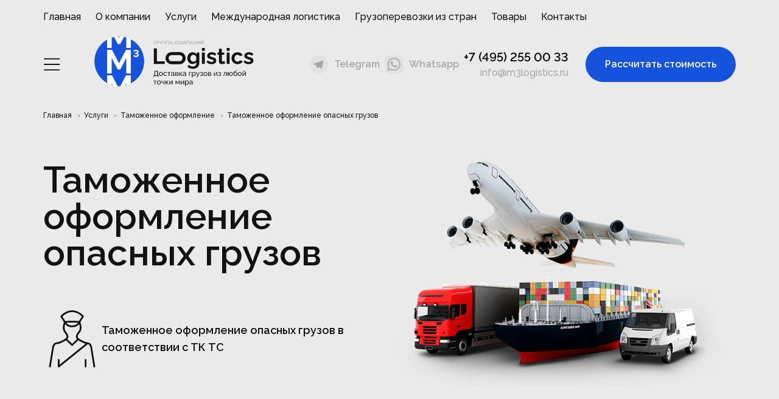

--- FILE ---
content_type: text/html; charset=utf-8
request_url: https://www.m3logistics.ru/service/tamozh/tamozhennoe-oformlenie-opasnykh-gruzov.html
body_size: 13204
content:
<!DOCTYPE html><html lang="ru-ru" dir="ltr" class="antialiased font-normal leading-relaxed text-body font-body page--loading" class="page--loading" prefix="og: http://ogp.me/ns# fb: http://www.facebook.com/2008/fbml og: http://opengraphprotocol.org/schema/ article: http://ogp.me/ns/article"><head><meta name="viewport" content="width=device-width, initial-scale=1.0" /><meta charset="utf-8" /><base href="https://www.m3logistics.ru/" /><meta name="keywords" content="Таможенное оформление опасных грузов" /><meta name="description" content="Таможенное оформление опасных грузов для юридических лиц – мы выступаем в роли вашего агента и сопровождаем сделку, согласно юридическим нормативам, регулирующими контроль в этой сфере. Обращайтесь в «M3 Logistic», чтобы сделать процесс таможенного оформления опасных грузов проще!" /><title>Таможенное оформление опасных грузов — цены на услуги таможенного оформления опасных грузов от «M3 Logistics»</title><link href="/images/template/favicons/apple-touch-icon.png" rel="apple-touch-icon" sizes="180x180" /><link href="/images/template/favicons/favicon-16x16.png" rel="icon" sizes="16x16" /><link href="/images/template/favicons/favicon-32x32.png" rel="icon" sizes="32x32" /><link href="/images/template/favicons/site.webmanifest" rel="manifest" /><link href="/images/template/favicons/safari-pinned-tab.svg" rel="mask-icon" color="#2c9cf7" /><link href="/images/template/favicons/favicon.ico" rel="shortcut icon" /><meta http-equiv="x-dns-prefetch-control" content="on" /><link rel="dns-prefetch" href="//ajax.googleapis.com" /><link rel="dns-prefetch" href="//ssl.gstatic.com" /><link rel="dns-prefetch" href="//mc.yandex.ru" /><link rel="dns-prefetch" href="//google-analytics.com" /><link rel="dns-prefetch" href="//platform.twitter.com" /><link rel="dns-prefetch" href="//syndication.twitter.com" /><link rel="dns-prefetch" href="//connect.facebook.net" /><link rel="dns-prefetch" href="//staticxx.facebook.com" /><link rel="dns-prefetch" href="//static.xx.fbcdn.net" /><link rel="dns-prefetch" href="//www.facebook.com" /><link rel="dns-prefetch" href="//apis.google.com" /><link rel="dns-prefetch" href="//yastatic.net" /><link rel="dns-prefetch" href="//www.youtube.com" /><link rel="dns-prefetch" href="//s.youtube.com" /><meta property="og:title" content="Таможенное оформление опасных грузов" /><meta property="og:type" content="article" /><meta property="og:description" content="Таможенное оформление опасных грузов для юридических лиц – мы выступаем в роли вашего агента и сопровождаем сделку, согласно юридическим нормативам, регулирующими контроль в этой сфере. Обращайтесь в «M3 Logistic», чтобы сделать процесс таможенного оформления опасных грузов проще!" /><meta property="og:locale" content="ru_RU" /><meta property="og:site_name" content="M3 Logistics" /><meta property="og:image" content="https://www.m3logistics.ru/images/page/tamoz-oformlenie/tamozhennoe-oformlenie-opasnykh-gruzov.jpg" /><meta property="og:url" content="https://www.m3logistics.ru/service/tamozh/tamozhennoe-oformlenie-opasnykh-gruzov.html" /><meta property="article:published_time" content="2020-01-16T09:14:19+03:00" /><meta property="article:modified_time" content="2024-06-11T13:22:19+03:00" /><meta property="article:section" content="Таможенное оформление грузов" /><link rel="image_src" href="https://www.m3logistics.ru/images/page/tamoz-oformlenie/tamozhennoe-oformlenie-opasnykh-gruzov.jpg" /><meta name="theme-color" content="#2c9cf7" /><meta name="msapplication-config" content="/images/template/favicons/browserconfig.xml" /><style>[x-cloak] { display:none !important; }   .page--loading { opacity:0; }    .page--load { opacity:1; }</style></head><header class="absolute top-0 left-0 w-full py-4" x-data="" :class="$store.isMobileMenu ? 'bg-white z-100' : 'bg-gray z-50'"><div class="container"><div class="md:space-y-5"><div class="relative items-center justify-between hidden md:flex"><ul class="flex items-center space-x-3 lg:space-x-6"><li class="relative menu__item" :class="!$store.isMobileMenu && 'group'"><a class="menu__link"href="/" >Главная</a></li><li class="relative menu__item" :class="!$store.isMobileMenu && 'group'"><a class="menu__link"href="/about.html" >О компании</a><ul class="absolute left-0 top-full mt-1 w-full min-w-[260px] py-3 px-5 bg-white shadow rounded-lg opacity-0 duration-200 group-hover:opacity-100 invisible group-hover:visible z-10 space-y-2 nav-child" x-data="" x-cloak><li class="relative menu__item" :class="!$store.isMobileMenu && 'group'"><a class="menu__link"href="/about/faq.html" >Вопросы и ответы</a></li></ul></li><li class="relative menu__item" :class="!$store.isMobileMenu && 'group'"><a class="menu__link"href="/service.html" >Услуги</a><ul class="absolute left-0 top-full mt-1 w-full min-w-[260px] py-3 px-5 bg-white shadow rounded-lg opacity-0 duration-200 group-hover:opacity-100 invisible group-hover:visible z-10 space-y-2 nav-child" x-data="" x-cloak><li class="relative menu__item" :class="!$store.isMobileMenu && 'group'"><a class="menu__link"href="/service/tamozh.html" >Таможенное оформление</a></li><li class="relative menu__item" :class="!$store.isMobileMenu && 'group'"><a class="menu__link"href="/service/parallelnyj-import.html" >Параллельный импорт</a></li><li class="relative menu__item" :class="!$store.isMobileMenu && 'group'"><a class="menu__link"href="/service/certificate.html" >Сертификационный центр</a></li><li class="relative menu__item" :class="!$store.isMobileMenu && 'group'"><a class="menu__link"href="/service/autsorsing-ved.html" >ВЭД аутсорсинг оптимизация бизнес-процессов</a></li><li class="relative menu__item" :class="!$store.isMobileMenu && 'group'"><a class="menu__link"href="/service/payment-agent.html" >Платежный агент</a></li><li class="relative menu__item" :class="!$store.isMobileMenu && 'group'"><a class="menu__link"href="/service/skladskie-uslugi.html" >Складские услуги</a></li><li class="relative menu__item" :class="!$store.isMobileMenu && 'group'"><a class="menu__link"href="/service/soprovozhdenie-ved.html" >Сопровождение ВЭД</a></li><li class="relative menu__item" :class="!$store.isMobileMenu && 'group'"><a class="menu__link"href="/service/logisticheskij-audit.html" >Логистический аудит</a></li><li class="relative menu__item" :class="!$store.isMobileMenu && 'group'"><a class="menu__link"href="/service/konsolidaciya-gruzov.html" >Консолидация грузов</a></li><li class="relative menu__item" :class="!$store.isMobileMenu && 'group'"><a class="menu__link"href="/service/strahovanie.html" >Страхование грузов</a></li><li class="relative menu__item" :class="!$store.isMobileMenu && 'group'"><a class="menu__link"href="/service/vremennyj-vvoz-tovarov.html" >Временный ввоз товаров</a></li><li class="relative menu__item" :class="!$store.isMobileMenu && 'group'"><a class="menu__link"href="/service/ddp-perevozki.html" >DDP-перевозки</a></li><li class="relative menu__item" :class="!$store.isMobileMenu && 'group'"><a class="menu__link"href="/service/karnet-ata-tovarov.html" >Карнет ATA товаров</a></li></ul></li><li class="relative menu__item" :class="!$store.isMobileMenu && 'group'"><a class="menu__link"href="/carriage.html" >Международная логистика</a><ul class="absolute left-0 top-full mt-1 w-full min-w-[260px] py-3 px-5 bg-white shadow rounded-lg opacity-0 duration-200 group-hover:opacity-100 invisible group-hover:visible z-10 space-y-2 nav-child" x-data="" x-cloak><li class="relative menu__item" :class="!$store.isMobileMenu && 'group'"><a class="menu__link"href="/carriage/perevozka-sbornih-gruzov.html" >Сборные грузы</a></li><li class="relative menu__item" :class="!$store.isMobileMenu && 'group'"><a class="menu__link"href="/carriage/air-transportship.html" >Авиаперевозки</a></li><li class="relative menu__item" :class="!$store.isMobileMenu && 'group'"><a class="menu__link"href="/carriage/road-transport.html" >Автомобильные перевозки</a></li><li class="relative menu__item" :class="!$store.isMobileMenu && 'group'"><a class="menu__link"href="/carriage/sea-freight.html" >Морские грузоперевозки</a></li><li class="relative menu__item" :class="!$store.isMobileMenu && 'group'"><a class="menu__link"href="/carriage/rail-transportation.html" >Ж/Д грузоперевозки</a></li><li class="relative menu__item" :class="!$store.isMobileMenu && 'group'"><a class="menu__link"href="/carriage/shipping-container.html" >Контейнерные перевозки</a></li><li class="relative menu__item" :class="!$store.isMobileMenu && 'group'"><a class="menu__link"href="/carriage/generalnye-gruzoperevozki.html" >Генеральные грузы</a></li><li class="relative menu__item" :class="!$store.isMobileMenu && 'group'"><a class="menu__link"href="/carriage/reefer-translation.html" >Рефрижераторные перевозки</a></li><li class="relative menu__item" :class="!$store.isMobileMenu && 'group'"><a class="menu__link"href="/carriage/multimodal-transportation.html" >Мультимодальные перевозки</a></li><li class="relative menu__item" :class="!$store.isMobileMenu && 'group'"><a class="menu__link"href="/carriage/transportation-dangerous.html" >Опасные грузы</a></li><li class="relative menu__item" :class="!$store.isMobileMenu && 'group'"><a class="menu__link"href="/carriage/krupnogabaritnye-gruzy.html" >Крупногабаритные грузы</a></li></ul></li><li class="menu__item" :class="!$store.isMobileMenu && 'group'"><a class="menu__link"href="/strani.html" >Грузоперевозки из стран</a><div class="absolute left-0 z-10 grid invisible w-full grid-cols-5 gap-10 px-5 py-3 mt-1 duration-200 bg-white rounded-lg shadow opacity-0 top-full group-hover:opacity-100 group-hover:visible nav-child" x-data="" x-cloak><ul class="col-span-1 space-y-4 border-r border-gray"><li class="relative menu__item group"> <a class="flex items-center gap-4 menu__link" href="/strani/dostavka-gruzov-iz-azia.html"><img src="/images/blocks/flag/china.svg" class="block w-8 h-8" alt="Азия"><span class="image-title">Азия</span></a></li><li class="relative menu__item group"> <a class="flex items-center gap-4 menu__link" href="/strani/dostavka-gruzov-iz-amerika.html"><img src="/images/blocks/flag/united-states-of-america.svg" class="block w-8 h-8" alt="Америка"><span class="image-title">Америка</span></a></li><li class="relative menu__item group"> <a class="flex items-center gap-4 menu__link" href="/strani/dostavka-gruzov-iz-afriki.html"><img src="/images/blocks/flag/south-africa.svg" class="block w-8 h-8" alt="Африка"><span class="image-title">Африка</span></a></li><li class="relative menu__item group"> <a class="flex items-center gap-4 menu__link" href="/strani/dostavka-gruzov-iz-evropi.html"><img src="/images/blocks/flag/european-union.svg" class="block w-8 h-8" alt="Европа"><span class="image-title">Европа</span></a></li></ul><ul class="grid grid-cols-4 col-span-4 gap-4 xl:grid-cols-6"><li class="relative menu__item" :class="!$store.isMobileMenu && 'group'"><a class="flex items-center gap-4 menu__link"href="/strani/dostavka-gruzov-iz-avstrii.html" ><img data-src="/images/blocks/flag/austria.svg" alt="Австрия" class="block w-8 h-8 lazy" /><span>Австрия</span> </a></li><li class="relative menu__item" :class="!$store.isMobileMenu && 'group'"><a class="flex items-center gap-4 menu__link"href="/strani/dostavka-gruzov-iz-argentiny.html" ><img data-src="/images/blocks/flag/argentina.svg" alt="Аргентина" class="block w-8 h-8 lazy" /><span>Аргентина</span> </a></li><li class="relative menu__item" :class="!$store.isMobileMenu && 'group'"><a class="flex items-center gap-4 menu__link"href="/strani/dostavka-gruzov-iz-anglii.html" ><img data-src="/images/blocks/flag/united-kingdom.svg" alt="Англия" class="block w-8 h-8 lazy" /><span>Англия</span> </a></li><li class="relative menu__item" :class="!$store.isMobileMenu && 'group'"><a class="flex items-center gap-4 menu__link"href="/strani/dostavka-gruzov-iz-bolgarii.html" ><img data-src="/images/blocks/flag/bulgaria.svg" alt="Болгария" class="block w-8 h-8 lazy" /><span>Болгария</span> </a></li><li class="relative menu__item" :class="!$store.isMobileMenu && 'group'"><a class="flex items-center gap-4 menu__link"href="/strani/dostavka-gruzov-iz-belgii.html" ><img data-src="/images/blocks/flag/belgium.svg" alt="Бельгия" class="block w-8 h-8 lazy" /><span>Бельгия</span> </a></li><li class="relative menu__item" :class="!$store.isMobileMenu && 'group'"><a class="flex items-center gap-4 menu__link"href="/strani/gruzoperevozki-iz-brazilii.html" ><img data-src="/images/blocks/flag/brazil.svg" alt="Бразилия" class="block w-8 h-8 lazy" /><span>Бразилия</span> </a></li><li class="relative menu__item" :class="!$store.isMobileMenu && 'group'"><a class="flex items-center gap-4 menu__link"href="/strani/gruzoperevozki-iz-vengrii.html" ><img data-src="/images/blocks/flag/hungary.svg" alt="Венгрия" class="block w-8 h-8 lazy" /><span>Венгрия</span> </a></li><li class="relative menu__item" :class="!$store.isMobileMenu && 'group'"><a class="flex items-center gap-4 menu__link"href="/strani/dostavka-gruzov-iz-germanii.html" ><img data-src="/images/blocks/flag/germany.svg" alt="Германия" class="block w-8 h-8 lazy" /><span>Германия</span> </a></li><li class="relative menu__item" :class="!$store.isMobileMenu && 'group'"><a class="flex items-center gap-4 menu__link"href="/strani/dostavka-gruzov-iz-gonkonga.html" ><img data-src="/images/blocks/flag/hong-kong.svg" alt="Гонконг" class="block w-8 h-8 lazy" /><span>Гонконг</span> </a></li><li class="relative menu__item" :class="!$store.isMobileMenu && 'group'"><a class="flex items-center gap-4 menu__link"href="/strani/dostavka-gruzov-iz-grecii.html" ><img data-src="/images/blocks/flag/greece.svg" alt="Греция" class="block w-8 h-8 lazy" /><span>Греция</span> </a></li><li class="relative menu__item" :class="!$store.isMobileMenu && 'group'"><a class="flex items-center gap-4 menu__link"href="/strani/dostavka-gruzov-iz-danii.html" ><img data-src="/images/blocks/flag/denmark.svg" alt="Дания" class="block w-8 h-8 lazy" /><span>Дания</span> </a></li><li class="relative menu__item" :class="!$store.isMobileMenu && 'group'"><a class="flex items-center gap-4 menu__link"href="/strani/dostavka-gruzov-iz-indii.html" ><img data-src="/images/blocks/flag/india.svg" alt="Индия" class="block w-8 h-8 lazy" /><span>Индия</span> </a></li><li class="relative menu__item" :class="!$store.isMobileMenu && 'group'"><a class="flex items-center gap-4 menu__link"href="/strani/gruzoperevozki-iz-egipta.html" ><img data-src="/images/blocks/flag/egypt.svg" alt="Египет" class="block w-8 h-8 lazy" /><span>Египет</span> </a></li><li class="relative menu__item" :class="!$store.isMobileMenu && 'group'"><a class="flex items-center gap-4 menu__link"href="/strani/gruzoperevozki-iz-izrailya.html" ><img data-src="/images/blocks/flag/israel.svg" alt="Израиль" class="block w-8 h-8 lazy" /><span>Израиль</span> </a></li><li class="relative menu__item" :class="!$store.isMobileMenu && 'group'"><a class="flex items-center gap-4 menu__link"href="/strani/gruzoperevozki-iz-indonezii.html" ><img data-src="/images/blocks/flag/indonesia.svg" alt="Индонезия" class="block w-8 h-8 lazy" /><span>Индонезия</span> </a></li><li class="relative menu__item" :class="!$store.isMobileMenu && 'group'"><a class="flex items-center gap-4 menu__link"href="/strani/dostavka-gruzov-iz-irana.html" ><img data-src="/images/blocks/flag/iran.svg" alt="Иран" class="block w-8 h-8 lazy" /><span>Иран</span> </a></li><li class="relative menu__item" :class="!$store.isMobileMenu && 'group'"><a class="flex items-center gap-4 menu__link"href="/strani/dostavka-gruzov-iz-ispanii.html" ><img data-src="/images/blocks/flag/spain.svg" alt="Испания" class="block w-8 h-8 lazy" /><span>Испания</span> </a></li><li class="relative menu__item" :class="!$store.isMobileMenu && 'group'"><a class="flex items-center gap-4 menu__link"href="/strani/dostavka-gruzov-is-italii.html" ><img data-src="/images/blocks/flag/italy.svg" alt="Италия" class="block w-8 h-8 lazy" /><span>Италия</span> </a></li><li class="relative menu__item" :class="!$store.isMobileMenu && 'group'"><a class="flex items-center gap-4 menu__link"href="/strani/dostavka-gruzov-iz-kanady.html" ><img data-src="/images/blocks/flag/canada.svg" alt="Канада" class="block w-8 h-8 lazy" /><span>Канада</span> </a></li><li class="relative menu__item" :class="!$store.isMobileMenu && 'group'"><a class="flex items-center gap-4 menu__link"href="/strani/dostavka-gruzov-iz-kitaya.html" ><img data-src="/images/blocks/flag/china.svg" alt="Китай" class="block w-8 h-8 lazy" /><span>Китай</span> </a></li><li class="relative menu__item" :class="!$store.isMobileMenu && 'group'"><a class="flex items-center gap-4 menu__link"href="/strani/dostavka-gruzov-iz-korei.html" ><img data-src="/images/blocks/flag/south-korea.svg" alt="Корея" class="block w-8 h-8 lazy" /><span>Корея</span> </a></li><li class="relative menu__item" :class="!$store.isMobileMenu && 'group'"><a class="flex items-center gap-4 menu__link"href="/strani/dostavka-gruzov-iz-latvii.html" ><img data-src="/images/blocks/flag/latvia.svg" alt="Латвия" class="block w-8 h-8 lazy" /><span>Латвия</span> </a></li><li class="relative menu__item" :class="!$store.isMobileMenu && 'group'"><a class="flex items-center gap-4 menu__link"href="/strani/dostavka-gruzov-iz-litvy.html" ><img data-src="/images/blocks/flag/lithuania.svg" alt="Литва" class="block w-8 h-8 lazy" /><span>Литва</span> </a></li><li class="relative menu__item" :class="!$store.isMobileMenu && 'group'"><a class="flex items-center gap-4 menu__link"href="/strani/dostavka-gruzov-iz-malayzii.html" ><img data-src="/images/blocks/flag/malaysia.svg" alt="Малазия" class="block w-8 h-8 lazy" /><span>Малазия</span> </a></li><li class="relative menu__item" :class="!$store.isMobileMenu && 'group'"><a class="flex items-center gap-4 menu__link"href="/strani/dostavka-gruzov-iz-niderlandov.html" ><img data-src="/images/blocks/flag/netherlands.svg" alt="Нидерландов" class="block w-8 h-8 lazy" /><span>Нидерландов</span> </a></li><li class="relative menu__item" :class="!$store.isMobileMenu && 'group'"><a class="flex items-center gap-4 menu__link"href="/strani/dostavka-gruzov-iz-norvegii.html" ><img data-src="/images/blocks/flag/norway.svg" alt="Норвегия" class="block w-8 h-8 lazy" /><span>Норвегия</span> </a></li><li class="relative menu__item" :class="!$store.isMobileMenu && 'group'"><a class="flex items-center gap-4 menu__link"href="/strani/dostavka-gruzov-v-oae.html" ><img data-src="/images/blocks/flag/united-arab-emirates.svg" alt="ОАЭ" class="block w-8 h-8 lazy" /><span>ОАЭ</span> </a></li><li class="relative menu__item" :class="!$store.isMobileMenu && 'group'"><a class="flex items-center gap-4 menu__link"href="/strani/dostavka-gruzov-is-polshi.html" ><img data-src="/images/blocks/flag/republic-of-poland.svg" alt="Польша" class="block w-8 h-8 lazy" /><span>Польша</span> </a></li><li class="relative menu__item" :class="!$store.isMobileMenu && 'group'"><a class="flex items-center gap-4 menu__link"href="/strani/dostavka-gruzov-iz-portugalii.html" ><img data-src="/images/blocks/flag/portugal.svg" alt="Португалия" class="block w-8 h-8 lazy" /><span>Португалия</span> </a></li><li class="relative menu__item" :class="!$store.isMobileMenu && 'group'"><a class="flex items-center gap-4 menu__link"href="/strani/dostavka-gruzov-iz-serbii.html" ><img data-src="/images/blocks/flag/serbia.svg" alt="Сербия" class="block w-8 h-8 lazy" /><span>Сербия</span> </a></li><li class="relative menu__item" :class="!$store.isMobileMenu && 'group'"><a class="flex items-center gap-4 menu__link"href="/strani/dostavka-gruzov-iz-usa.html" ><img data-src="/images/blocks/flag/united-states-of-america.svg" alt="США" class="block w-8 h-8 lazy" /><span>США</span> </a></li><li class="relative menu__item" :class="!$store.isMobileMenu && 'group'"><a class="flex items-center gap-4 menu__link"href="/strani/dostavka-gruzov-iz-tailanda.html" ><img data-src="/images/blocks/flag/thailand.svg" alt="Таиланд" class="block w-8 h-8 lazy" /><span>Таиланд</span> </a></li><li class="relative menu__item" :class="!$store.isMobileMenu && 'group'"><a class="flex items-center gap-4 menu__link"href="/strani/gruzoperevozki-iz-tajvanya.html" ><img data-src="/images/blocks/flag/taiwan.svg" alt="Тайвань" class="block w-8 h-8 lazy" /><span>Тайвань</span> </a></li><li class="relative menu__item" :class="!$store.isMobileMenu && 'group'"><a class="flex items-center gap-4 menu__link"href="/strani/dostavka-gruzov-iz-tunisa.html" ><img data-src="/images/blocks/flag/tunisia.svg" alt="Тунис" class="block w-8 h-8 lazy" /><span>Тунис</span> </a></li><li class="relative menu__item" :class="!$store.isMobileMenu && 'group'"><a class="flex items-center gap-4 menu__link"href="/strani/dostavka-gruzov-iz-turcii.html" ><img data-src="/images/blocks/flag/turkey.svg" alt="Турция" class="block w-8 h-8 lazy" /><span>Турция</span> </a></li><li class="relative menu__item" :class="!$store.isMobileMenu && 'group'"><a class="flex items-center gap-4 menu__link"href="/strani/dostavka-gruzov-iz-finlyandii.html" ><img data-src="/images/blocks/flag/finland.svg" alt="Финляндия" class="block w-8 h-8 lazy" /><span>Финляндия</span> </a></li><li class="relative menu__item" :class="!$store.isMobileMenu && 'group'"><a class="flex items-center gap-4 menu__link"href="/strani/dostavka-gruzov-iz-francii.html" ><img data-src="/images/blocks/flag/france.svg" alt="Франция" class="block w-8 h-8 lazy" /><span>Франция</span> </a></li><li class="relative menu__item" :class="!$store.isMobileMenu && 'group'"><a class="flex items-center gap-4 menu__link"href="/strani/gruzoperevozki-iz-shvejcarii.html" ><img data-src="/images/blocks/flag/switzerland.svg" alt="Швейцария" class="block w-8 h-8 lazy" /><span>Швейцария</span> </a></li><li class="relative menu__item" :class="!$store.isMobileMenu && 'group'"><a class="flex items-center gap-4 menu__link"href="/strani/gruzoperevozki-iz-shvecii.html" ><img data-src="/images/blocks/flag/sweden.svg" alt="Швеция" class="block w-8 h-8 lazy" /><span>Швеция</span> </a></li><li class="relative menu__item" :class="!$store.isMobileMenu && 'group'"><a class="flex items-center gap-4 menu__link"href="/strani/dostavka-gruzov-iz-chekhii.html" ><img data-src="/images/blocks/flag/czech-republic.svg" alt="Чехия" class="block w-8 h-8 lazy" /><span>Чехия</span> </a></li><li class="relative menu__item" :class="!$store.isMobileMenu && 'group'"><a class="flex items-center gap-4 menu__link"href="/strani/dostavka-gruzov-iz-chili.html" ><img data-src="/images/blocks/flag/chile.svg" alt="Чили" class="block w-8 h-8 lazy" /><span>Чили</span> </a></li><li class="relative menu__item" :class="!$store.isMobileMenu && 'group'"><a class="flex items-center gap-4 menu__link"href="/strani/dostavka-gruzov-iz-estonii.html" ><img data-src="/images/blocks/flag/estonia.svg" alt="Эстония" class="block w-8 h-8 lazy" /><span>Эстония</span> </a></li><li class="relative menu__item" :class="!$store.isMobileMenu && 'group'"><a class="flex items-center gap-4 menu__link"href="/strani/dostavka-gruzov-iz-yaponii.html" ><img data-src="/images/blocks/flag/japan.svg" alt="Япония" class="block w-8 h-8 lazy" /><span>Япония</span> </a></li></ul></div></li><li class="relative menu__item" :class="!$store.isMobileMenu && 'group'"><a class="menu__link"href="/goods.html" >Товары</a></li><li class="relative menu__item" :class="!$store.isMobileMenu && 'group'"><a class="menu__link"href="/contacts.html" >Контакты</a></li></ul></div><div class="flex items-center justify-between"><div class="flex items-center space-x-4 xl:space-x-14"> <button type="button" x-data="" @click.prevent="$store.isMobileMenu = true"> <svg class="w-5 h-5 xss:w-7"> <use xlink:href="/templates/serptop/assets/images/template/icons.svg#burger" :xlink:href="$store.isMobileMenu ? '/templates/serptop/assets/images/template/icons.svg#times' : '/templates/serptop/assets/images/template/icons.svg#burger'"></use> </svg> </button> <a href="/"> <img src="/templates/serptop/assets/images/template/logo.svg" alt="Грузоперевозки и таможенное оформление - M3Logistics" class="max-w-[120px] sm:max-w-[160px] xl:max-w-full" /> </a></div><div class="flex items-center lg:space-x-7"><div class="flex items-center space-x-4 xss:space-x-2"> <a href="https://t.me/+79361365251" target="_blank" class="hidden xss:flex items-center space-x-[10px] text-sky-500 md:text-gray-2 hover:text-blue duration-200"> <svg class="w-6 h-6 xs:w-[30px] xs:h-[30px]"> <use xlink:href="/templates/serptop/assets/images/template/icons.svg#telegram"></use> </svg> <span class="hidden font-semibold lg:block">Telegram</span> </a> <a href="https://wa.me/79361365251" target="_blank" class="hidden xss:flex items-center space-x-[10px] text-green-500 md:text-gray-2 hover:text-blue duration-200"> <svg class="w-6 h-6 xs:w-[30px] xs:h-[30px]"> <use xlink:href="/templates/serptop/assets/images/template/icons.svg#whatsapp"></use> </svg> <span class="hidden font-semibold lg:block">Whatsapp</span> </a><div> <a href="tel:+74952550033" class="block text-[13px] lg:text-xl font-semibold duration-200 2xl:text-2xl hover:text-blue lining-nums">+7 (495) 255 00 33</a> <a href="mailto:info@m3logistics.ru" class="block text-xs font-medium text-right lg:text-base text-gray-2 hover:text-blue">info@m3logistics.ru</a></div></div> <button type="button" class="hidden px-6 py-3 sm:block xl:py-4 xl:px-8 button button--blue" @click.prevent="$store.modal = {active: true, callback: true}"> <span class="hidden lg:block">Рассчитать стоимость</span> <svg class="w-[22px] h-[22px] lg:hidden"> <use xlink:href="/templates/serptop/assets/images/template/icons.svg#phone"></use> </svg> </button></div></div></div></div><div class="absolute w-full bg-white border-t rounded-bl-lg rounded-br-lg shadow-lg py-7 top-full border-gray z-100" @click.away="$store.isMobileMenu = false" x-show="$store.isMobileMenu" x-transition.opacity x-cloak><div class="container space-y-6"><div class="grid w-full grid-cols-1 gap-y-5 gap-x-10 sm:grid-cols-2 lg:grid-cols-3 xl:grid-cols-4 max-h-[340px] xss:max-h-[380px] lg:max-h-full overflow-y-auto scrollbar scrollbar-thumb-blue scrollbar-track-gray scrollbar-thumb-rounded-full scrollbar-track-rounded-full"><div class="space-y-2" x-data="{collapse: true}"> <button type="button" class="flex items-center w-full max-w-[260px] justify-between" @click.prevent="collapse = !collapse"> <span class="font-bold">Услуги</span> <svg class="w-4 h-4" :class="!collapse && 'rotate-180'"> <use xlink:href="/templates/serptop/assets/images/template/icons.svg#angle"></use> </svg> </button><ul class="space-y-1 font-medium xl:space-y-2" x-show="collapse" x-collapse><li><a href="/service/tamozh.html" class="text-sm duration-200 hover:text-blue underline-offset-4 hover:underline">Таможенное оформление</a></li><li><a href="/service/parallelnyj-import.html" class="text-sm duration-200 hover:text-blue underline-offset-4 hover:underline">Параллельный импорт</a></li><li><a href="/service/certificate.html" class="text-sm duration-200 hover:text-blue underline-offset-4 hover:underline">Сертификационный центр</a></li><li><a href="/service/autsorsing-ved.html" class="text-sm duration-200 hover:text-blue underline-offset-4 hover:underline">ВЭД аутсорсинг оптимизация бизнес-процессов</a></li><li><a href="/service/payment-agent.html" class="text-sm duration-200 hover:text-blue underline-offset-4 hover:underline">Платежный агент</a></li><li><a href="/service/skladskie-uslugi.html" class="text-sm duration-200 hover:text-blue underline-offset-4 hover:underline">Складские услуги</a></li><li><a href="/service/soprovozhdenie-ved.html" class="text-sm duration-200 hover:text-blue underline-offset-4 hover:underline">Сопровождение ВЭД</a></li><li><a href="/service/logisticheskij-audit" class="text-sm duration-200 hover:text-blue underline-offset-4 hover:underline">Логистический аудит</a></li><li><a href="/service/konsolidaciya-gruzov.html" class="text-sm duration-200 hover:text-blue underline-offset-4 hover:underline">Консолидация грузов</a></li><li><a href="/service/strahovanie.html" class="text-sm duration-200 hover:text-blue underline-offset-4 hover:underline">Страхование грузов</a></li><li><a href="/service/vremennyj-vvoz-tovarov.html" class="text-sm duration-200 hover:text-blue underline-offset-4 hover:underline">Временный ввоз товаров</a></li><li><a href="/service/ddp-perevozki.html" class="text-sm duration-200 hover:text-blue underline-offset-4 hover:underline">DDP-перевозки</a></li><li><a href="/service/karnet-ata-tovarov.html" class="text-sm duration-200 hover:text-blue underline-offset-4 hover:underline">Карнет ATA товаров</a></li></ul></div><div class="space-y-2" x-data="{collapse: window.innerWidth > 992 ? true : false}"> <button type="button" class="flex items-center w-full max-w-[260px] justify-between" @click.prevent="collapse = !collapse"> <span class="font-bold">Международная логистика</span> <svg class="w-4 h-4" :class="!collapse && 'rotate-180'"> <use xlink:href="/templates/serptop/assets/images/template/icons.svg#angle"></use> </svg> </button><ul class="space-y-1 font-medium xl:space-y-2" x-show="collapse" x-collapse><li><a href="/carriage/perevozka-sbornih-gruzov.html" class="text-sm duration-200 hover:text-blue underline-offset-4 hover:underline">Сборные грузы</a></li><li><a href="/carriage/air-transportship.html" class="text-sm duration-200 hover:text-blue underline-offset-4 hover:underline">Авиаперевозки</a></li><li><a href="/carriage/road-transport.html" class="text-sm duration-200 hover:text-blue underline-offset-4 hover:underline">Автомобильные перевозки</a></li><li><a href="/carriage/sea-freight.html" class="text-sm duration-200 hover:text-blue underline-offset-4 hover:underline">Морские грузоперевозки</a></li><li><a href="/carriage/rail-transportation.html" class="text-sm duration-200 hover:text-blue underline-offset-4 hover:underline">Ж/Д грузоперевозки</a></li><li><a href="/carriage/shipping-container.html" class="text-sm duration-200 hover:text-blue underline-offset-4 hover:underline">Контейнерные перевозки</a></li><li><a href="/carriage/generalnye-gruzoperevozki.html" class="text-sm duration-200 hover:text-blue underline-offset-4 hover:underline">Генеральные грузы</a></li><li><a href="/carriage/reefer-translation.html" class="text-sm duration-200 hover:text-blue underline-offset-4 hover:underline">Рефрижераторные перевозки</a></li><li><a href="/carriage/multimodal-transportation.html" class="text-sm duration-200 hover:text-blue underline-offset-4 hover:underline">Мультимодальные перевозки</a></li><li><a href="/carriage/transportation-dangerous.html" class="text-sm duration-200 hover:text-blue underline-offset-4 hover:underline">Опасные грузы</a></li><li><a href="/carriage/krupnogabaritnye-gruzy.html" class="text-sm duration-200 hover:text-blue underline-offset-4 hover:underline">Крупногабаритные грузы</a></li></ul></div><div class="space-y-3" x-data="{collapse: window.innerWidth > 992 ? true : false}"> <button type="button" class="flex items-center w-full max-w-[260px] justify-between" @click.prevent="collapse = !collapse"> <span class="font-bold">Грузоперевозки из стран</span> <svg class="w-4 h-4" :class="!collapse && 'rotate-180'"> <use xlink:href="/templates/serptop/assets/images/template/icons.svg#angle"></use> </svg> </button><ul class="space-y-1 font-medium xl:space-y-2" x-show="collapse" x-collapse><li class="relative menu__item group"> <a class="flex items-center gap-4 menu__link" href="/strani/dostavka-gruzov-iz-azia.html"><img src="/images/blocks/flag/china.svg" class="block w-8 h-8" alt="Азия"><span class="image-title">Азия</span></a></li><li class="relative menu__item group"> <a class="flex items-center gap-4 menu__link" href="/strani/dostavka-gruzov-iz-amerika.html"><img src="/images/blocks/flag/united-states-of-america.svg" class="block w-8 h-8" alt="Америка"><span class="image-title">Америка</span></a></li><li class="relative menu__item group"> <a class="flex items-center gap-4 menu__link" href="/strani/dostavka-gruzov-iz-afriki.html"><img src="/images/blocks/flag/south-africa.svg" class="block w-8 h-8" alt="Африка"><span class="image-title">Африка</span></a></li><li class="relative menu__item group"> <a class="flex items-center gap-4 menu__link" href="/strani/dostavka-gruzov-iz-evropi.html"><img src="/images/blocks/flag/european-union.svg" class="block w-8 h-8" alt="Европа"><span class="image-title">Европа</span></a></li><li class="relative menu__item group"> <a class="flex items-center gap-4 menu__link" href="/strani/dostavka-gruzov-iz-kitaya.html"><img data-src="/images/blocks/flag/china.svg" alt="Китай" class="block w-8 h-8 lazy entered loaded" data-ll-status="loaded" src="/images/blocks/flag/china.svg"><span>Китай</span></a></li><li class="relative menu__item group"> <a class="flex items-center gap-4 menu__link" href="/strani/dostavka-gruzov-iz-germanii.html"><img data-src="/images/blocks/flag/germany.svg" alt="Германия" class="block w-8 h-8 lazy entered loaded" data-ll-status="loaded" src="/images/blocks/flag/germany.svg"><span>Германия</span></a></li><li class="relative menu__item group"> <a class="flex items-center gap-4 menu__link" href="/strani/dostavka-gruzov-iz-turcii.html"><img data-src="/images/blocks/flag/turkey.svg" alt="Турция" class="block w-8 h-8 lazy entered loaded" data-ll-status="loaded" src="/images/blocks/flag/turkey.svg"><span>Турция</span></a></li><li class="relative menu__item group"> <a class="flex items-center gap-4 menu__link" href="/strani/dostavka-gruzov-iz-tailanda.html"><img data-src="/images/blocks/flag/thailand.svg" alt="Таиланд" class="block w-8 h-8 lazy entered loaded" data-ll-status="loaded" src="/images/blocks/flag/thailand.svg"><span>Таиланд</span></a></li><li class="relative menu__item group"> <a class="flex items-center gap-4 menu__link" href="/strani/dostavka-gruzov-v-oae.html"><img data-src="/images/blocks/flag/united-arab-emirates.svg" alt="ОАЭ" class="block w-8 h-8 lazy entered loaded" data-ll-status="loaded" src="/images/blocks/flag/united-arab-emirates.svg"><span>ОАЭ</span></a></li></ul></div><div class="space-y-3" x-data="{collapse: window.innerWidth > 992 ? true : false}"> <button type="button" class="flex items-center w-full max-w-[260px] justify-between" @click.prevent="collapse = !collapse"> <span class="font-bold">Товары</span> <svg class="w-4 h-4" :class="!collapse && 'rotate-180'"> <use xlink:href="/templates/serptop/assets/images/template/icons.svg#angle"></use> </svg> </button><ul class="space-y-1 font-medium xl:space-y-2" x-show="collapse" x-collapse><li><a href="/goods/perevozka-produktov-pitaniya.html" class="text-sm duration-200 hover:text-blue underline-offset-4 hover:underline">Продукты питания</a></li><li><a href="/goods/perevozka-nasypnykh-gruzov.html" class="text-sm duration-200 hover:text-blue underline-offset-4 hover:underline">Насыпных грузов</a></li><li><a href="/goods/perevozka-skoroportyaschikhsya-gruzov.html" class="text-sm duration-200 hover:text-blue underline-offset-4 hover:underline">Скоропортящийся грузы</a></li><li><a href="/goods/perevozka-nalivnykh-gruzov.html" class="text-sm duration-200 hover:text-blue underline-offset-4 hover:underline">Наливные грузы</a></li><li><a href="/goods/perevozka-mebeli.html" class="text-sm duration-200 hover:text-blue underline-offset-4 hover:underline">Мебель</a></li><li><a href="/goods/perevozka-igrushek.html" class="text-sm duration-200 hover:text-blue underline-offset-4 hover:underline">Игрушки</a></li><li><a href="/goods/dostavka-dlya-internet-magazinov.html" class="text-sm duration-200 hover:text-blue underline-offset-4 hover:underline">Интернет-магазины</a></li><li><a href="/goods/perevozka-odezhdy.html" class="text-sm duration-200 hover:text-blue underline-offset-4 hover:underline">Одежда</a></li><li><a href="/goods/perevozka-rasteniy.html" class="text-sm duration-200 hover:text-blue underline-offset-4 hover:underline">Растения</a></li><li><a href="/goods/perevozka-oborudovaniya.html" class="text-sm duration-200 hover:text-blue underline-offset-4 hover:underline">Оборудование</a></li></ul></div></div><div class="flex items-center justify-between gap-4"><div class="flex flex-wrap items-center gap-y-4 gap-x-8"><div class="space-y-1"> <a href="tel:+74952550033" class="text-xl font-semibold duration-200 2xl:text-2xl hover:text-blue lining-nums">+7 (495) 255 00 33</a> <a href="mailto:info@m3logistics.ru" class="block font-medium text-gray-2 hover:text-blue">info@m3logistics.ru</a><div><button class="inline-block pb-[2px] text-sm lg:text-base font-medium duration-200 border-b border-dashed border-blue hover:text-blue" @click.prevent="$store.modal = {active: true, callback: true}">Заказать обратный звонок</button></div></div> <a href="/contacts.html" target="_blank" class="flex items-center space-x-[10px] text-gray hover:text-blue duration-200"> <svg class="w-[30px] h-[30px]"> <use xlink:href="/templates/serptop/assets/images/template/icons.svg#home"></use> </svg> <span class="text-sm font-semibold">2-й Верхний Михайловский, д.9<br />пн-пт: 09:00–19:00</span> </a><div class="flex space-x-5"> <a href="https://t.me/+79361365251" target="_blank" class="hidden md:flex items-center space-x-[10px] text-gray-2 hover:text-blue duration-200"> <svg class="w-[30px] h-[30px]"> <use xlink:href="/templates/serptop/assets/images/template/icons.svg#telegram"></use> </svg> <span class="font-semibold">Telegram</span> </a> <a href="https://wa.me/79361365251" target="_blank" class="hidden md:flex items-center space-x-[10px] text-gray-2 hover:text-blue duration-200"> <svg class="w-[30px] h-[30px]"> <use xlink:href="/templates/serptop/assets/images/template/icons.svg#whatsapp"></use> </svg> <span class="font-semibold">Whatsapp</span> </a></div></div><div class="hidden lg:block"><div class="mod-languages"><ul class="flex items-center gap-4 lg:mr-16" dir="ltr"><li class="p-1 border border-blue"> <a href="https://www.m3logistics.ru/?yclid=7710547526903176844"> <img src="/media/mod_languages/images/ru.gif" alt="Русский" title="Русский" /> </a></li><li class="p-1"> <a href="/en/"> <img src="/media/mod_languages/images/en.gif" alt="English (UK)" title="English (UK)" /> </a></li></ul></div></div></div></div></div></header><main><section class="relative pt-12 pb-8 overflow-hidden bg-gray md:pt-32 lg:pt-44 xl:pb-12"><div class="container"><div class="space-y-6 xs:space-y-8 lg:space-y-16"><ul itemscope itemtype="https://schema.org/BreadcrumbList" class="flex items-center pb-3 space-x-5 overflow-x-auto scrollbar scrollbar-track-white scrollbar-thumb-zinc-300 scrollbar-thumb-rounded-full scrollbar-track-rounded-full lg:pb-0 whitespace-nowrap"><li class="relative before:w-[3px] before:h-[3px] before:absolute before:-right-[13px] before:top-1/2 before:bg-gray-2 before:rounded-full last:before:content-none" itemprop="itemListElement" itemscope itemtype="https://schema.org/ListItem"> <a href="/" class="text-xs font-medium hover:text-blue" itemprop="item"><span itemprop="name">Главная</span></a><meta itemprop="position" content="1"></li><li class="relative before:w-[3px] before:h-[3px] before:absolute before:-right-[13px] before:top-1/2 before:bg-gray-2 before:rounded-full last:before:content-none" itemprop="itemListElement" itemscope itemtype="https://schema.org/ListItem"> <a href="/service.html" class="text-xs font-medium hover:text-blue" itemprop="item"><span itemprop="name">Услуги</span></a><meta itemprop="position" content="2"></li><li class="relative before:w-[3px] before:h-[3px] before:absolute before:-right-[13px] before:top-1/2 before:bg-gray-2 before:rounded-full last:before:content-none" itemprop="itemListElement" itemscope itemtype="https://schema.org/ListItem"> <a href="/service/tamozh.html" class="text-xs font-medium hover:text-blue" itemprop="item"><span itemprop="name">Таможенное оформление</span></a><meta itemprop="position" content="3"></li><li itemprop="itemListElement" itemscope itemtype="https://schema.org/ListItem"> <span class="text-xs font-medium" itemprop="name"> Таможенное оформление опасных грузов </span><meta itemprop="position" content="4"></li></ul><div class="grid grid-cols-1 gap-y-10 lg:grid-cols-2"><div class="max-w-md space-y-6 xl:max-w-lg xs:space-y-8 lg:space-y-16"><h1 class="text-2xl font-semibold xss:text-3xl xs:text-4xl lg:text-5xl xl:text-6xl">Таможенное оформление опасных грузов</h1><div class="flex items-center gap-6"> <svg class="flex-shrink-0 w-16 h-16 xs:w-24 xs:h-24"> <use xlink:href="/templates/serptop/assets/images/template/icons.svg#tamognoe-oformlenie"></use> </svg> <span class="text-sm font-semibold xs:text-base lg:text-lg">Таможенное оформление опасных грузов в соответствии с ТК ТС</span></div></div><div class="relative justify-self-center"> <img src="[data-uri]" data-src="images/new/tamozh/hero.png" alt="Таможенное оформление опасных грузов" class="object-cover lazy max-w-[400px] xs:max-w-[650px] lg:max-w-[550px] 2xl:max-w-[900px]" /></div></div></div></div></section><section class="my-14 md:my-24"><div class="container"><div class="prose content-block md:prose-lg"><p>Таможенное оформление опасных грузов — непростая задача, требующая от исполнителя знаний, мастерства и опыта практической работы. Заключается она в проведении ряда специальных мероприятий, обязательных для всех участников внешнеэкономической деятельности. Они же, в свою очередь, осуществляются при перемещении через границу государства группы грузов, относящихся к категории опасных, независимо от вида используемого транспорта.</p><p>Заказать услуги таможенного декларирования опасных грузов по доступной цене предлагает ГК «M3 Logistics». Наши специалисты в совершенстве освоили данное направление и неоднократно осуществляли мероприятия, связанные с ним. В их арсенале имеется всё необходимое для того, чтобы провести процедуры оперативно и максимально эффективно, оптимизировав затраты заказчика.</p><div class="mt-4 not-prose lg:mt-8"><div class="grid grid-cols-1 gap-8 md:grid-cols-2"> <a href="/images/page/perevozki/opasnye-gruzy/opasnye-gruzy_1.jpg" data-fancybox> <img src="[data-uri]" data-src="images/page/perevozki/opasnye-gruzy/opasnye-gruzy_1.jpg" alt="" class="block object-cover rounded-3xl lazy" /> </a> <a href="/images/page/perevozki/opasnye-gruzy/opasnye-gruzy_2.jpg" data-fancybox> <img src="[data-uri]" data-src="images/page/perevozki/opasnye-gruzy/opasnye-gruzy_2.jpg" alt="" class="block object-cover rounded-3xl lazy" /> </a></div></div></div></div></section><section class="my-14 md:my-24"><div class="container"><div class="prose content-block md:prose-lg"><h2 class="title">Таможенное оформление опасных грузов: специфика</h2><p>Таможенное декларирование — это всегда непростая процедура, состоящая из нескольких этапов и начинающаяся задолго до попадания продукции на таможню. Что уж говорить об опасных грузах, способных нанести вред окружающей среде и здоровью людей... Их контроль более жёсток, а транспортировка требует принятия ряда мер по обеспечению безопасности.</p><p>Правила и нормы их растаможки прописаны в своде законодательных актов и являются обязательными к исполнению. В противном случае груз может быть задержан на границе, а на его владельца наложены крупные штрафы. Таможенное оформление осуществляется на специализированных постах или складах временного хранения и требует подачи пакета документов (в том числе и разрешительных бумаг, выданных уполномоченными органами).</p><p>В соответствии с международным перечнем опасных грузов, выделяют девять их категорий, каждая из которых нуждается в соблюдении правил транспортировки, подбора транспорта и тары, а также декларирования. Последнее состоит из нескольких этапов:</p><ol><li>Сбор и оформление пакета соответствующей документации;</li><li>Регистрация груза в таможне с указанием основных сведений;</li><li>Расчёт и оплата таможенных платежей и сборов;</li><li>Предоставление декларации и пакета сопроводительной и разрешительной документации;</li><li>Проверка правильности определение категории опасности, кода ТН ВЭД груза и его таможенной стоимости;</li><li>Досмотр груза, его проверка на соответствие данным, указанным в документах и декларации;</li><li>Прохождение валютного контроля по паспорту сделки;</li><li>Предоставление разрешение и выпуск груза.</li></ol><ul class="space-y-4 not-prose"><li class="flex items-center space-x-4 text-blue"> <svg class="flex-shrink-0 w-6 h-6"> <use xlink:href="/templates/serptop/assets/images/template/icons.svg#cross-arrow"></use> </svg> <span class="font-semibold">Оформление импорта и экспорта</span></li><li class="flex items-center space-x-4 text-blue"> <svg class="flex-shrink-0 w-6 h-6"> <use xlink:href="/templates/serptop/assets/images/template/icons.svg#certificate-doc"></use> </svg> <span class="font-semibold">Сертификация и декларирование транспортируемых грузов</span></li><li class="flex items-center space-x-4 text-blue"> <svg class="flex-shrink-0 w-6 h-6"> <use xlink:href="/templates/serptop/assets/images/template/icons.svg#gos-control-doc"></use> </svg> <span class="font-semibold">Государственный контроль, связанный с транспортировкой через границу различных видов грузов</span></li></ul></div></div></section><section class="my-14 md:my-24"><div class="container"><div class="prose content-block md:prose-lg"><h2 class="title">Услуги «М3» по растаможке опасных грузов</h2><p>Мы предоставляем комплексный сервис из первых рук и берём на себя всю ответственность за результат, что является залогом того, что все мероприятия будут проведены правильно, а накладки, ошибки и задержки будут исключены. Наши специалисты работают с любыми видами опасных грузов и готовы не только оформить их на таможне, но и перевезти их. Они:</p><ul><li>Определяют уровень опасности и соответствие упаковки, наличие обязательной маркировки и других знаков;</li><li>Разрабатывают оптимальную схему и организуют погрузо-разгрузочные мероприятия с соблюдением правил безопасности;</li><li>Оформляют пакет сопроводительных и разрешительных документов, согласовывают прохождение транспортного средства по заранее определённому маршруту;</li><li>Заполняют и предоставляют таможенную декларацию в уполномоченный орган;</li><li>Определяют код ТН ВЭД груза и проводят расчёты пошлин и сборов в соответствии с ним;</li><li>Отправляют уведомление на контрольный пункт о времени прибытия опасного груза;</li><li>Предоставляют груз для досмотра представителям таможни;</li><li>Проходят сертификацию, получение акцизов, государственную регистрацию, прочее.</li></ul></div></div></section><section class="my-14 md:my-24"><div class="container"><div class="prose content-block md:prose-lg"><h2 class="title">Преимущества сотрудничества с «M3 Logistics»</h2><p>Нас выбирают и рекомендуют потому, что мы:</p><ul><li>Не привлекаем третьи компании и предоставляем сервис исключительно из первых рук;</li><li>Проводим ценовую политику, лояльную по отношению к клиенту;</li><li>Предоставляем сервис «под ключ», доставляя груз на склад получателя;</li><li>Проводим оформление на таможне в течение одних суток;</li><li>Обеспечиваем эффективную информационную и юридическую поддержку.</li></ul><p>Стоимость растаможки опасных грузов рассчитывается индивидуально, поскольку зависит от ряда факторов. Узнать наши расценки можно заполнив и отправив онлайн-форму с сайта или связавшись с нашими операторами: <a href="tel:+74952550033">+7 (495) 255-00-33</a>.</p><p>Заказывайте профессиональное таможенное декларирование опасных грузов в «M3»!</p></div></div></section><section class="my-8 sm:my-12 md:my-16 lg:my-20"><div class="container"><div class="grid grid-cols-1 px-4 py-6 border border-stone-200 bg-lite-2 rounded-3xl sm:p-8 md:p-16 2xl:px-24 xl:grid-cols-5"><div class="relative xl:col-span-2" x-data="form_validate({id: 'form-callback', output: 'modal'})"><div class="absolute top-0 left-0 z-0 hidden xs:block md:-left-10 2xl:-left-20"> <img src="[data-uri]" data-src="/templates/serptop/assets/images/template/form/rect-1.png" class="block object-cover lazy xl:max-w-max" /></div><form action="/templates/serptop/php/order-form/order.php" method="POST" class="relative space-y-4 md:space-y-8" novalidate="true"><div class="title">Мы рады ответить Вам</div><div>Свяжитесь с нами любым удобным для Вас способом.</div><div class="space-y-4 md:space-y-6"> <label class="relative block space-y-1 form-group" x-data="input({val: '', type: 'text', focus: false})" @field-reset.window="if($event.target.contains($el)) { val = $event.detail }"> <input name="name|Имя" class="form-input form-input--full form-input--rounded" x-bind="trigger" placeholder="Имя" required> </label><div class="grid grid-cols-1 gap-4 sm:grid-cols-2 md:gap-6"> <label class="relative block space-y-1 form-group" x-data="input({val: '', type: 'tel', focus: false})" @field-reset.window="if($event.target.contains($el)) { val = $event.detail }"> <input name="phone|Телефон" class="form-input form-input--full form-input--rounded validation-phone" x-bind="trigger" x-mask:dynamic="maskPhone" placeholder="Телефон"> </label> <label class="relative block space-y-1 form-group" x-data="input({val: '', type: 'tel', focus: false})" @field-reset.window="if($event.target.contains($el)) { val = $event.detail }"> <input name="email|Email" class="form-input form-input--full form-input--rounded" x-bind="trigger" placeholder="Email"> </label></div> <label class="relative block space-y-1 form-group"> <select name="service|Услуга" class="form-select form-select--rounded"><option value="" selected>Что вас интересует?</option><option value="Таможенное оформление">Таможенное оформление</option><option value="Логистика">Логистика</option><option value="Иные услуги">Иные услуги</option> </select> </label><div class="px-4 text-sm">Отправляя заявку, я даю согласие на обработку персональных данных в соответствии с <a href="#" class="text-blue">положением о конфиденциальности</a></div> <button type="submit" class="w-full button button--blue xs:w-auto">Отправить заявку</button></div></form></div><div class="relative hidden xl:col-start-5 justify-self-end xl:block"><div class="w-[490px] h-[490px] rounded-full bg-blue overflow-hidden relative"> <img src="[data-uri]" data-src="/templates/serptop/assets/images/template/form/m3.png" class="block object-cover h-full pl-10 mx-auto lazy" /></div><div class="absolute right-24 -bottom-16"> <img src="[data-uri]" data-src="/templates/serptop/assets/images/template/form/woman.png" class="block object-cover lazy" /></div><div class="absolute bottom-4 -right-8 2xl:-right-16"> <img src="[data-uri]" data-src="/templates/serptop/assets/images/template/form/rect-2.png" class="block object-cover lazy" /></div></div></div></div></section><section class="my-8 sm:my-12 md:my-16 lg:my-20"><div class="container"><div class="grid grid-cols-1 gap-4 sm:grid-cols-2 lg:grid-cols-3 lg:gap-8"><div class="flex items-center h-full space-x-5 text-black noise"> <span class="text-4xl font-semibold lg:text-5xl lining-nums">10+</span> <span class="font-semibold lg:text-xl">лет занимаемся<br class="hidden lg:block" /> доставкой грузов</span></div><div class="flex items-center h-full space-x-5 text-black noise"> <span class="text-4xl font-semibold lg:text-5xl lining-nums">50+</span> <span class="font-semibold lg:text-xl">сотрудников с высокой<br class="hidden lg:block" /> квалификацией</span></div><div class="flex items-center h-full space-x-5 text-black noise"> <span class="text-4xl font-semibold lg:text-5xl lining-nums">25+</span> <span class="font-semibold lg:text-xl">проверенных партнеров<br class="hidden lg:block" /> по всему миру</span></div></div></div></section><section class="my-8 sm:my-12 md:my-16 lg:my-20"><div class="container"><div class="grid grid-cols-1 gap-4 xss:grid-cols-2 sm:grid-cols-3 lg:grid-cols-4 lg:gap-8"><div> <img src="[data-uri]" data-src="/templates/serptop/assets/images/template/partners/1.png" alt="Газпром" class="object-cover lazy"></div><div> <img src="[data-uri]" data-src="/templates/serptop/assets/images/template/partners/2.png" alt="AS CERTIFIED" class="object-cover lazy"></div><div> <img src="[data-uri]" data-src="/templates/serptop/assets/images/template/partners/3.png" alt="Лукоил" class="object-cover lazy"></div><div> <img src="[data-uri]" data-src="/templates/serptop/assets/images/template/partners/4.png" alt="CAT" class="object-cover lazy"></div></div></div></section></main><footer class="pt-10 pb-8 bg-lite"><div class="container"><div class="flex flex-col justify-between gap-y-8 2xl:flex-row"><div class="flex flex-col flex-shrink-0 gap-y-5 lg:space-x-20 lg:flex-row"><div class="flex flex-col gap-4 xs:items-center xs:flex-row lg:flex-col"> <img src="[data-uri]" data-src="/templates/serptop/assets/images/template/logo.svg" alt="M3 Logistics - доставка грузов из любой точки мира" class="object-cover lazy max-w-[200px] lg:max-w-[260px]" /><div class="text-xs font-medium text-gray"> <span class="whitespace-nowrap">© 2026 M3 Logistics. Все права защищены</span><div><a href="/templates/serptop/tmpl/index/assets/docs/privacy.pdf" target="_blank">Положение о конфиденциальности</a></div></div></div><div class="grid grid-cols-1 gap-5 xs:grid-cols-2 lg:grid-cols-3 lg:gap-x-10"><ul class="space-y-1 font-medium xl:space-y-2"><li><a href="/service/tamozh.html" class="text-sm duration-200 hover:text-blue underline-offset-4 hover:underline">Таможенное оформление</a></li><li><a href="/carriage/sea-freight.html" class="text-sm duration-200 hover:text-blue underline-offset-4 hover:underline">Морские перевозки</a></li><li><a href="/carriage/air-transportship.html" class="text-sm duration-200 hover:text-blue underline-offset-4 hover:underline">Авиаперевозки</a></li><li><a href="/carriage/rail-transportation.html" class="text-sm duration-200 hover:text-blue underline-offset-4 hover:underline">Железнодорожные перевозки</a></li></ul><ul class="space-y-1 font-medium xl:space-y-2"><li><a href="/carriage/road-transport.html" class="text-sm duration-200 hover:text-blue underline-offset-4 hover:underline">Автомобильные перевозки</a></li><li><a href="/carriage/shipping-container.html" class="text-sm duration-200 hover:text-blue underline-offset-4 hover:underline">Контейнерные перевозки</a></li><li><a href="/carriage/multimodal-transportation.html" class="text-sm duration-200 hover:text-blue underline-offset-4 hover:underline">Мультимодальные перевозки</a></li><li><a href="/carriage/reefer-translation.html" class="text-sm duration-200 hover:text-blue underline-offset-4 hover:underline">Рефрижераторные перевозки</a></li></ul><ul class="space-y-1 font-medium xl:space-y-2"><li><a href="/service/certificate.html" class="text-sm duration-200 hover:text-blue underline-offset-4 hover:underline">Сертификация грузов</a></li><li><a href="/service/autsorsing-ved.html" class="text-sm duration-200 hover:text-blue underline-offset-4 hover:underline">ВЭД</a></li><li><a href="/about.html" class="text-sm duration-200 hover:text-blue underline-offset-4 hover:underline">О компании</a></li><li><a href="/contacts.html" class="text-sm duration-200 hover:text-blue underline-offset-4 hover:underline">Контакты</a></li></ul></div></div><div class="flex flex-col gap-4 2xl:text-right"><div class="flex flex-wrap order-2 gap-y-1 gap-x-5 2xl:gap-y-2 lg:order-1"><div><a href="tel:+74952550033" class="text-xl font-semibold duration-200 lg:text-2xl hover:text-blue lining-nums whitespace-nowrap">+7 (495) 255 00 33</a></div><div><button type="button" class="inline-block pb-[2px] text-sm lg:text-base font-medium duration-200 border-b border-dashed border-blue hover:text-blue" x-data="" @click.prevent="$store.modal = {active: true, callback: true}">Заказать обратный звонок</a></div></div> <a href="/contacts.html" target="_blank" class="text-left order-3 flex items-center space-x-[10px] text-gray hover:text-blue duration-200"> <svg class="w-[30px] h-[30px]"> <use xlink:href="/templates/serptop/assets/images/template/icons.svg#home"></use> </svg> <span class="text-sm font-semibold">2-й Верхний Михайловский, д.9<br />пн-пт: 09:00–19:00</span> </a><div class="flex order-1 space-x-5 lg:order-2"> <a href="https://t.me/+79361365251" target="_blank" class="hidden md:flex items-center space-x-[10px] text-gray-2 hover:text-blue duration-200"> <svg class="w-[30px] h-[30px]"> <use xlink:href="/templates/serptop/assets/images/template/icons.svg#telegram"></use> </svg> <span class="font-semibold">Telegram</span> </a> <a href="https://wa.me/79361365251" target="_blank" class="hidden md:flex items-center space-x-[10px] text-gray-2 hover:text-blue duration-200"> <svg class="w-[30px] h-[30px]"> <use xlink:href="/templates/serptop/assets/images/template/icons.svg#whatsapp"></use> </svg> <span class="font-semibold">Whatsapp</span> </a></div></div></div></div></footer><div x-data="modal()" x-show="$store.modal.callback && $store.modal.active" x-bind="modal" x-cloak class="fixed inset-0 z-100"><div @click.away="close()" class="absolute z-20 w-11/12 -translate-x-1/2 -translate-y-1/2 lg:w-full md:max-w-2xl top-1/2 left-1/2"><div x-data="form_validate({id: 'form-callback', output: 'modal'})" class="relative p-4 bg-white rounded-2xl sm:p-6 lg:p-10"> <button class="absolute flex items-center justify-center w-8 h-8 duration-200 border rounded-full lg:w-10 lg:h-10 top-3 right-3 lg:top-6 lg:right-6 border-stone-200 hover:border-blue" @click.prevent="close()"> <svg class="w-4 h-4"> <use xlink:href="/templates/serptop/assets/images/template/icons.svg#times"></use> </svg> </button><form action="/templates/serptop/php/order-form/order.php" method="POST" class="space-y-5"><div class="space-y-7"><div class="space-y-4 lg:space-y-7"><div class="text-lg font-semibold lg:text-2xl text-stone-900">Рассчитать стоимость</div><div class="text-sm text-stone-700">Наш специалист предоставит Вам ставку на перевозку в течении 20 минут</div></div> <label class="relative block space-y-1 form-group" x-data="input({val: '', type: 'text', focus: false})" @field-reset.window="if($event.target.contains($el)) { val = $event.detail }"> <input name="name|Имя" class="form-input form-input--full" x-bind="trigger" placeholder="Имя" required /> </label><div class="grid grid-cols-1 sm:grid-cols-2 gap-7"> <label class="relative block space-y-1 form-group" x-data="input({val: '', type: 'tel', focus: false})" @field-reset.window="if($event.target.contains($el)) { val = $event.detail }"> <input name="phone|Телефон" class="form-input form-input--full validation-phone" x-bind="trigger" x-mask:dynamic="maskPhone" placeholder="Телефон"> </label> <label class="relative hidden space-y-1 xs:block form-group" x-data="input({val: '', type: 'email', focus: false})" @field-reset.window="if($event.target.contains($el)) { val = $event.detail }"> <input name="email|Email" class="form-input form-input--full" x-bind="trigger" placeholder="Email"> </label></div> <label class="relative block space-y-1 form-group"> <select name="service|Услуга" class="form-select"><option value="" selected>Что вас интересует?</option><option value="Таможенное оформление">Таможенное оформление</option><option value="Логистика">Логистика</option><option value="Иные услуги">Иные услуги</option> </select> </label> <label class="relative block space-y-1 form-group" x-data="input({val: '', type: 'textarea', focus: false})" @field-reset.window="if($event.target.contains($el)) { val = $event.detail }"><textarea name="comment|Сообщение" class="form-input form-input--textarea form-input--full" x-bind="trigger" placeholder="Сообщение"></textarea></label><div class="text-xs">Я даю согласие на обработку персональных данных в соответствии с <a href="/templates/serptop/tmpl/index/assets/docs/privacy.pdf" target="_blank" class="underline duration-200 text-stone-900 underline-offset-4 hover:text-blue">положением о конфиденциальности</a></div> <button type="submit" class="w-full button button--blue xs:w-auto"> <span>Рассчитать</span> </button> <input type="hidden" name="from|Пункт_отправления" :value="$store.from" /> <input type="hidden" name="to|Пункт_назначения" :value="$store.to" /> <input type="hidden" name="weight|Вес_груза_кг" :value="$store.weight" /> <input type="hidden" name="volume|Объем_м3" :value="$store.volume" /></div></form></div></div></div><div x-data="modal()" x-show="$store.modal.result && $store.modal.active" x-bind="modal" class="fixed inset-0 z-100" x-cloak><div @click.away="close()" class="absolute z-20 w-11/12 -translate-x-1/2 -translate-y-1/2 lg:w-full md:max-w-2xl top-1/2 left-1/2"><div class="relative p-4 bg-white rounded-2xl sm:px-6 lg:px-10"> <button class="absolute flex items-center justify-center w-8 h-8 duration-200 border rounded-full lg:w-10 lg:h-10 top-3 right-3 lg:top-6 lg:right-6 border-stone-200 hover:border-blue" @click.prevent="close()"> <svg class="w-4 h-4"> <use xlink:href="/templates/serptop/assets/images/template/icons.svg#times"></use> </svg> </button><div class="mt-12 mb-6 text-center xs:mt-28"><div class="space-y-6"><div class="flex items-center justify-center w-20 h-20 mx-auto text-white rounded-full" :class="$store.modal_result.status == 'success' ? 'bg-blue' : 'bg-red-500'"> <svg class="w-10 h-10"> <use xlink:href="/templates/serptop/assets/images/template/icons.svg#check" :xlink:href="$store.modal_result.status == 'success' ? '/templates/serptop/assets/images/template/icons.svg#check' : '/templates/serptop/assets/images/template/icons.svg#times'"></use> </svg></div><div class="space-y-4"><div class="text-xl font-medium text-stone-900" x-text="$store.modal_result.title"></div><div class="text-sm" x-html="$store.modal_result.description"></div></div></div><div class="mt-8 text-xs xs:mt-24">Это окно закроется через 5 секунд</div></div></div></div></div><div class="fixed inset-0 z-50 bg-black/50" x-data="" x-bind="overlay()" style="display: none;"></div><link href="/templates/serptop/assets/styles/css/app.css" type="text/css" rel="stylesheet" /><script src="/media/serptop/loadjs/js/loadjs.js"></script><script>document.addEventListener("DOMContentLoaded", () => { loadjs('/templates/serptop/assets/styles/css/app.css', function() { document.querySelector('html').classList.remove('page--loading'); document.querySelector('html').classList.add('page--load'); }); });</script><script src="/templates/serptop/assets/scripts/js/app.js"></script><script type="text/javascript" >(function(m,e,t,r,i,k,a){m[i]=m[i]||function(){(m[i].a=m[i].a||[]).push(arguments)};   m[i].l=1*new Date();   for (var j = 0; j < document.scripts.length; j++) {if (document.scripts[j].src === r) { return; }}   k=e.createElement(t),a=e.getElementsByTagName(t)[0],k.async=1,k.src=r,a.parentNode.insertBefore(k,a)})   (window, document, "script", "https://mc.yandex.ru/metrika/tag.js", "ym");   ym(50869175, "init", {     clickmap:true,     trackLinks:true,     accurateTrackBounce:true,     webvisor:true   });</script><script>window.dataLayer = window.dataLayer || [];  function gtag(){dataLayer.push(arguments);}  gtag('js', new Date());  gtag('config', 'UA-128125153-1');</script></body> <script src="//code.jivosite.com/widget.js" data-jv-id="lod5lDfvvR" async></script> <noscript><div><img src="https://mc.yandex.ru/watch/50869175" style="position:absolute; left:-9999px;" alt="" /></div></noscript> <script async data-src="https://www.googletagmanager.com/gtag/js?id=UA-128125153-1"></script> </html>

--- FILE ---
content_type: application/javascript
request_url: https://www.m3logistics.ru/templates/serptop/assets/scripts/js/app.js
body_size: 77392
content:
/*! For license information please see app.js.LICENSE.txt */
(()=>{var t,e={75:(t,e,n)=>{"use strict";var i,o,s,r,a=!1,l=!1,c=[],u=-1;function d(t){!function(t){c.includes(t)||c.push(t);l||a||(a=!0,queueMicrotask(f))}(t)}function h(t){let e=c.indexOf(t);-1!==e&&e>u&&c.splice(e,1)}function f(){a=!1,l=!0;for(let t=0;t<c.length;t++)c[t](),u=t;c.length=0,u=-1,l=!1}var p=!0;function m(t){o=t}function g(t,e,n={}){t.dispatchEvent(new CustomEvent(e,{detail:n,bubbles:!0,composed:!0,cancelable:!0}))}function b(t,e){if("function"==typeof ShadowRoot&&t instanceof ShadowRoot)return void Array.from(t.children).forEach((t=>b(t,e)));let n=!1;if(e(t,(()=>n=!0)),n)return;let i=t.firstElementChild;for(;i;)b(i,e),i=i.nextElementSibling}function v(t,...e){console.warn(`Alpine Warning: ${t}`,...e)}var y=!1;var x=[],_=[];function w(){return x.map((t=>t()))}function E(){return x.concat(_).map((t=>t()))}function S(t){x.push(t)}function O(t){_.push(t)}function k(t,e=!1){return C(t,(t=>{if((e?E():w()).some((e=>t.matches(e))))return!0}))}function C(t,e){if(t){if(e(t))return t;if(t._x_teleportBack&&(t=t._x_teleportBack),t.parentElement)return C(t.parentElement,e)}}var P=[];function M(t,e=b,n=(()=>{})){!function(t){wt=!0;let e=Symbol();St=e,Et.set(e,[]);let n=()=>{for(;Et.get(e).length;)Et.get(e).shift()();Et.delete(e)},i=()=>{wt=!1,n()};t(n),i()}((()=>{e(t,((t,e)=>{n(t,e),P.forEach((n=>n(t,e))),xt(t,t.attributes).forEach((t=>t())),t._x_ignore&&e()}))}))}function T(t){b(t,(t=>{F(t),function(t){if(t._x_cleanups)for(;t._x_cleanups.length;)t._x_cleanups.pop()()}(t)}))}var A=[],L=[],z=[];function R(t,e){"function"==typeof e?(t._x_cleanups||(t._x_cleanups=[]),t._x_cleanups.push(e)):(e=t,L.push(e))}function I(t){A.push(t)}function j(t,e,n){t._x_attributeCleanups||(t._x_attributeCleanups={}),t._x_attributeCleanups[e]||(t._x_attributeCleanups[e]=[]),t._x_attributeCleanups[e].push(n)}function F(t,e){t._x_attributeCleanups&&Object.entries(t._x_attributeCleanups).forEach((([n,i])=>{(void 0===e||e.includes(n))&&(i.forEach((t=>t())),delete t._x_attributeCleanups[n])}))}var D=new MutationObserver(V),N=!1;function $(){D.observe(document,{subtree:!0,childList:!0,attributes:!0,attributeOldValue:!0}),N=!0}function B(){(H=H.concat(D.takeRecords())).length&&!q&&(q=!0,queueMicrotask((()=>{V(H),H.length=0,q=!1}))),D.disconnect(),N=!1}var H=[],q=!1;function W(t){if(!N)return t();B();let e=t();return $(),e}var X=!1,Y=[];function V(t){if(X)return void(Y=Y.concat(t));let e=[],n=[],i=new Map,o=new Map;for(let s=0;s<t.length;s++)if(!t[s].target._x_ignoreMutationObserver&&("childList"===t[s].type&&(t[s].addedNodes.forEach((t=>1===t.nodeType&&e.push(t))),t[s].removedNodes.forEach((t=>1===t.nodeType&&n.push(t)))),"attributes"===t[s].type)){let e=t[s].target,n=t[s].attributeName,r=t[s].oldValue,a=()=>{i.has(e)||i.set(e,[]),i.get(e).push({name:n,value:e.getAttribute(n)})},l=()=>{o.has(e)||o.set(e,[]),o.get(e).push(n)};e.hasAttribute(n)&&null===r?a():e.hasAttribute(n)?(l(),a()):l()}o.forEach(((t,e)=>{F(e,t)})),i.forEach(((t,e)=>{A.forEach((n=>n(e,t)))}));for(let t of n)e.includes(t)||(L.forEach((e=>e(t))),T(t));e.forEach((t=>{t._x_ignoreSelf=!0,t._x_ignore=!0}));for(let t of e)n.includes(t)||t.isConnected&&(delete t._x_ignoreSelf,delete t._x_ignore,z.forEach((e=>e(t))),t._x_ignore=!0,t._x_ignoreSelf=!0);e.forEach((t=>{delete t._x_ignoreSelf,delete t._x_ignore})),e=null,n=null,i=null,o=null}function Z(t){return K(U(t))}function G(t,e,n){return t._x_dataStack=[e,...U(n||t)],()=>{t._x_dataStack=t._x_dataStack.filter((t=>t!==e))}}function U(t){return t._x_dataStack?t._x_dataStack:"function"==typeof ShadowRoot&&t instanceof ShadowRoot?U(t.host):t.parentNode?U(t.parentNode):[]}function K(t){return new Proxy({objects:t},J)}var J={ownKeys:({objects:t})=>Array.from(new Set(t.flatMap((t=>Object.keys(t))))),has:({objects:t},e)=>e!=Symbol.unscopables&&t.some((t=>Object.prototype.hasOwnProperty.call(t,e))),get:({objects:t},e,n)=>"toJSON"==e?Q:Reflect.get(t.find((t=>Object.prototype.hasOwnProperty.call(t,e)))||{},e,n),set({objects:t},e,n,i){const o=t.find((t=>Object.prototype.hasOwnProperty.call(t,e)))||t[t.length-1],s=Object.getOwnPropertyDescriptor(o,e);return s?.set&&s?.get?Reflect.set(o,e,n,i):Reflect.set(o,e,n)}};function Q(){return Reflect.ownKeys(this).reduce(((t,e)=>(t[e]=Reflect.get(this,e),t)),{})}function tt(t){let e=(n,i="")=>{Object.entries(Object.getOwnPropertyDescriptors(n)).forEach((([o,{value:s,enumerable:r}])=>{if(!1===r||void 0===s)return;let a=""===i?o:`${i}.${o}`;var l;"object"==typeof s&&null!==s&&s._x_interceptor?n[o]=s.initialize(t,a,o):"object"!=typeof(l=s)||Array.isArray(l)||null===l||s===n||s instanceof Element||e(s,a)}))};return e(t)}function et(t,e=(()=>{})){let n={initialValue:void 0,_x_interceptor:!0,initialize(e,n,i){return t(this.initialValue,(()=>function(t,e){return e.split(".").reduce(((t,e)=>t[e]),t)}(e,n)),(t=>nt(e,n,t)),n,i)}};return e(n),t=>{if("object"==typeof t&&null!==t&&t._x_interceptor){let e=n.initialize.bind(n);n.initialize=(i,o,s)=>{let r=t.initialize(i,o,s);return n.initialValue=r,e(i,o,s)}}else n.initialValue=t;return n}}function nt(t,e,n){if("string"==typeof e&&(e=e.split(".")),1!==e.length){if(0===e.length)throw error;return t[e[0]]||(t[e[0]]={}),nt(t[e[0]],e.slice(1),n)}t[e[0]]=n}var it={};function ot(t,e){it[t]=e}function st(t,e){return Object.entries(it).forEach((([n,i])=>{let o=null;Object.defineProperty(t,`$${n}`,{get:()=>i(e,function(){if(o)return o;{let[t,n]=Ot(e);return o={interceptor:et,...t},R(e,n),o}}()),enumerable:!1})})),t}function rt(t,e,n,...i){try{return n(...i)}catch(n){at(n,t,e)}}function at(t,e,n=void 0){Object.assign(t,{el:e,expression:n}),console.warn(`Alpine Expression Error: ${t.message}\n\n${n?'Expression: "'+n+'"\n\n':""}`,e),setTimeout((()=>{throw t}),0)}var lt=!0;function ct(t){let e=lt;lt=!1;let n=t();return lt=e,n}function ut(t,e,n={}){let i;return dt(t,e)((t=>i=t),n),i}function dt(...t){return ht(...t)}var ht=ft;function ft(t,e){let n={};st(n,t);let i=[n,...U(t)],o="function"==typeof e?function(t,e){return(n=(()=>{}),{scope:i={},params:o=[]}={})=>{mt(n,e.apply(K([i,...t]),o))}}(i,e):function(t,e,n){let i=function(t,e){if(pt[t])return pt[t];let n=Object.getPrototypeOf((async function(){})).constructor,i=/^[\n\s]*if.*\(.*\)/.test(t.trim())||/^(let|const)\s/.test(t.trim())?`(async()=>{ ${t} })()`:t;const o=()=>{try{let e=new n(["__self","scope"],`with (scope) { __self.result = ${i} }; __self.finished = true; return __self.result;`);return Object.defineProperty(e,"name",{value:`[Alpine] ${t}`}),e}catch(n){return at(n,e,t),Promise.resolve()}};let s=o();return pt[t]=s,s}(e,n);return(o=(()=>{}),{scope:s={},params:r=[]}={})=>{i.result=void 0,i.finished=!1;let a=K([s,...t]);if("function"==typeof i){let t=i(i,a).catch((t=>at(t,n,e)));i.finished?(mt(o,i.result,a,r,n),i.result=void 0):t.then((t=>{mt(o,t,a,r,n)})).catch((t=>at(t,n,e))).finally((()=>i.result=void 0))}}}(i,e,t);return rt.bind(null,t,e,o)}var pt={};function mt(t,e,n,i,o){if(lt&&"function"==typeof e){let s=e.apply(n,i);s instanceof Promise?s.then((e=>mt(t,e,n,i))).catch((t=>at(t,o,e))):t(s)}else"object"==typeof e&&e instanceof Promise?e.then((e=>t(e))):t(e)}var gt="x-";function bt(t=""){return gt+t}var vt={};function yt(t,e){return vt[t]=e,{before(e){if(!vt[e])return void console.warn("Cannot find directive `${directive}`. `${name}` will use the default order of execution");const n=zt.indexOf(e);zt.splice(n>=0?n:zt.indexOf("DEFAULT"),0,t)}}}function xt(t,e,n){if(e=Array.from(e),t._x_virtualDirectives){let n=Object.entries(t._x_virtualDirectives).map((([t,e])=>({name:t,value:e}))),i=_t(n);n=n.map((t=>i.find((e=>e.name===t.name))?{name:`x-bind:${t.name}`,value:`"${t.value}"`}:t)),e=e.concat(n)}let i={},o=e.map(Ct(((t,e)=>i[t]=e))).filter(Tt).map(function(t,e){return({name:n,value:i})=>{let o=n.match(At()),s=n.match(/:([a-zA-Z0-9\-_:]+)/),r=n.match(/\.[^.\]]+(?=[^\]]*$)/g)||[],a=e||t[n]||n;return{type:o?o[1]:null,value:s?s[1]:null,modifiers:r.map((t=>t.replace(".",""))),expression:i,original:a}}}(i,n)).sort(Rt);return o.map((e=>function(t,e){let n=()=>{},i=vt[e.type]||n,[o,s]=Ot(t);j(t,e.original,s);let r=()=>{t._x_ignore||t._x_ignoreSelf||(i.inline&&i.inline(t,e,o),i=i.bind(i,t,e,o),wt?Et.get(St).push(i):i())};return r.runCleanups=s,r}(t,e)))}function _t(t){return Array.from(t).map(Ct()).filter((t=>!Tt(t)))}var wt=!1,Et=new Map,St=Symbol();function Ot(t){let e=[],[n,i]=function(t){let e=()=>{};return[n=>{let i=o(n);return t._x_effects||(t._x_effects=new Set,t._x_runEffects=()=>{t._x_effects.forEach((t=>t()))}),t._x_effects.add(i),e=()=>{void 0!==i&&(t._x_effects.delete(i),s(i))},i},()=>{e()}]}(t);e.push(i);return[{Alpine:he,effect:n,cleanup:t=>e.push(t),evaluateLater:dt.bind(dt,t),evaluate:ut.bind(ut,t)},()=>e.forEach((t=>t()))]}var kt=(t,e)=>({name:n,value:i})=>(n.startsWith(t)&&(n=n.replace(t,e)),{name:n,value:i});function Ct(t=(()=>{})){return({name:e,value:n})=>{let{name:i,value:o}=Pt.reduce(((t,e)=>e(t)),{name:e,value:n});return i!==e&&t(i,e),{name:i,value:o}}}var Pt=[];function Mt(t){Pt.push(t)}function Tt({name:t}){return At().test(t)}var At=()=>new RegExp(`^${gt}([^:^.]+)\\b`);var Lt="DEFAULT",zt=["ignore","ref","data","id","bind","init","for","model","modelable","transition","show","if",Lt,"teleport"];function Rt(t,e){let n=-1===zt.indexOf(t.type)?Lt:t.type,i=-1===zt.indexOf(e.type)?Lt:e.type;return zt.indexOf(n)-zt.indexOf(i)}var It=[],jt=!1;function Ft(t=(()=>{})){return queueMicrotask((()=>{jt||setTimeout((()=>{Dt()}))})),new Promise((e=>{It.push((()=>{t(),e()}))}))}function Dt(){for(jt=!1;It.length;)It.shift()()}function Nt(t,e){return Array.isArray(e)?$t(t,e.join(" ")):"object"==typeof e&&null!==e?function(t,e){let n=t=>t.split(" ").filter(Boolean),i=Object.entries(e).flatMap((([t,e])=>!!e&&n(t))).filter(Boolean),o=Object.entries(e).flatMap((([t,e])=>!e&&n(t))).filter(Boolean),s=[],r=[];return o.forEach((e=>{t.classList.contains(e)&&(t.classList.remove(e),r.push(e))})),i.forEach((e=>{t.classList.contains(e)||(t.classList.add(e),s.push(e))})),()=>{r.forEach((e=>t.classList.add(e))),s.forEach((e=>t.classList.remove(e)))}}(t,e):"function"==typeof e?Nt(t,e()):$t(t,e)}function $t(t,e){return e=!0===e?e="":e||"",n=e.split(" ").filter((e=>!t.classList.contains(e))).filter(Boolean),t.classList.add(...n),()=>{t.classList.remove(...n)};var n}function Bt(t,e){return"object"==typeof e&&null!==e?function(t,e){let n={};return Object.entries(e).forEach((([e,i])=>{n[e]=t.style[e],e.startsWith("--")||(e=e.replace(/([a-z])([A-Z])/g,"$1-$2").toLowerCase()),t.style.setProperty(e,i)})),setTimeout((()=>{0===t.style.length&&t.removeAttribute("style")})),()=>{Bt(t,n)}}(t,e):function(t,e){let n=t.getAttribute("style",e);return t.setAttribute("style",e),()=>{t.setAttribute("style",n||"")}}(t,e)}function Ht(t,e=(()=>{})){let n=!1;return function(){n?e.apply(this,arguments):(n=!0,t.apply(this,arguments))}}function qt(t,e,n={}){t._x_transition||(t._x_transition={enter:{during:n,start:n,end:n},leave:{during:n,start:n,end:n},in(n=(()=>{}),i=(()=>{})){Xt(t,e,{during:this.enter.during,start:this.enter.start,end:this.enter.end},n,i)},out(n=(()=>{}),i=(()=>{})){Xt(t,e,{during:this.leave.during,start:this.leave.start,end:this.leave.end},n,i)}})}function Wt(t){let e=t.parentNode;if(e)return e._x_hidePromise?e:Wt(e)}function Xt(t,e,{during:n,start:i,end:o}={},s=(()=>{}),r=(()=>{})){if(t._x_transitioning&&t._x_transitioning.cancel(),0===Object.keys(n).length&&0===Object.keys(i).length&&0===Object.keys(o).length)return s(),void r();let a,l,c;!function(t,e){let n,i,o,s=Ht((()=>{W((()=>{n=!0,i||e.before(),o||(e.end(),Dt()),e.after(),t.isConnected&&e.cleanup(),delete t._x_transitioning}))}));t._x_transitioning={beforeCancels:[],beforeCancel(t){this.beforeCancels.push(t)},cancel:Ht((function(){for(;this.beforeCancels.length;)this.beforeCancels.shift()();s()})),finish:s},W((()=>{e.start(),e.during()})),jt=!0,requestAnimationFrame((()=>{if(n)return;let s=1e3*Number(getComputedStyle(t).transitionDuration.replace(/,.*/,"").replace("s","")),r=1e3*Number(getComputedStyle(t).transitionDelay.replace(/,.*/,"").replace("s",""));0===s&&(s=1e3*Number(getComputedStyle(t).animationDuration.replace("s",""))),W((()=>{e.before()})),i=!0,requestAnimationFrame((()=>{n||(W((()=>{e.end()})),Dt(),setTimeout(t._x_transitioning.finish,s+r),o=!0)}))}))}(t,{start(){a=e(t,i)},during(){l=e(t,n)},before:s,end(){a(),c=e(t,o)},after:r,cleanup(){l(),c()}})}function Yt(t,e,n){if(-1===t.indexOf(e))return n;const i=t[t.indexOf(e)+1];if(!i)return n;if("scale"===e&&isNaN(i))return n;if("duration"===e||"delay"===e){let t=i.match(/([0-9]+)ms/);if(t)return t[1]}return"origin"===e&&["top","right","left","center","bottom"].includes(t[t.indexOf(e)+2])?[i,t[t.indexOf(e)+2]].join(" "):i}yt("transition",((t,{value:e,modifiers:n,expression:i},{evaluate:o})=>{"function"==typeof i&&(i=o(i)),!1!==i&&(i&&"boolean"!=typeof i?function(t,e,n){qt(t,Nt,"");let i={enter:e=>{t._x_transition.enter.during=e},"enter-start":e=>{t._x_transition.enter.start=e},"enter-end":e=>{t._x_transition.enter.end=e},leave:e=>{t._x_transition.leave.during=e},"leave-start":e=>{t._x_transition.leave.start=e},"leave-end":e=>{t._x_transition.leave.end=e}};i[n](e)}(t,i,e):function(t,e,n){qt(t,Bt);let i=!e.includes("in")&&!e.includes("out")&&!n,o=i||e.includes("in")||["enter"].includes(n),s=i||e.includes("out")||["leave"].includes(n);e.includes("in")&&!i&&(e=e.filter(((t,n)=>n<e.indexOf("out"))));e.includes("out")&&!i&&(e=e.filter(((t,n)=>n>e.indexOf("out"))));let r=!e.includes("opacity")&&!e.includes("scale"),a=r||e.includes("opacity"),l=r||e.includes("scale"),c=a?0:1,u=l?Yt(e,"scale",95)/100:1,d=Yt(e,"delay",0)/1e3,h=Yt(e,"origin","center"),f="opacity, transform",p=Yt(e,"duration",150)/1e3,m=Yt(e,"duration",75)/1e3,g="cubic-bezier(0.4, 0.0, 0.2, 1)";o&&(t._x_transition.enter.during={transformOrigin:h,transitionDelay:`${d}s`,transitionProperty:f,transitionDuration:`${p}s`,transitionTimingFunction:g},t._x_transition.enter.start={opacity:c,transform:`scale(${u})`},t._x_transition.enter.end={opacity:1,transform:"scale(1)"});s&&(t._x_transition.leave.during={transformOrigin:h,transitionDelay:`${d}s`,transitionProperty:f,transitionDuration:`${m}s`,transitionTimingFunction:g},t._x_transition.leave.start={opacity:1,transform:"scale(1)"},t._x_transition.leave.end={opacity:c,transform:`scale(${u})`})}(t,n,e))})),window.Element.prototype._x_toggleAndCascadeWithTransitions=function(t,e,n,i){const o="visible"===document.visibilityState?requestAnimationFrame:setTimeout;let s=()=>o(n);e?t._x_transition&&(t._x_transition.enter||t._x_transition.leave)?t._x_transition.enter&&(Object.entries(t._x_transition.enter.during).length||Object.entries(t._x_transition.enter.start).length||Object.entries(t._x_transition.enter.end).length)?t._x_transition.in(n):s():t._x_transition?t._x_transition.in(n):s():(t._x_hidePromise=t._x_transition?new Promise(((e,n)=>{t._x_transition.out((()=>{}),(()=>e(i))),t._x_transitioning.beforeCancel((()=>n({isFromCancelledTransition:!0})))})):Promise.resolve(i),queueMicrotask((()=>{let e=Wt(t);e?(e._x_hideChildren||(e._x_hideChildren=[]),e._x_hideChildren.push(t)):o((()=>{let e=t=>{let n=Promise.all([t._x_hidePromise,...(t._x_hideChildren||[]).map(e)]).then((([t])=>t()));return delete t._x_hidePromise,delete t._x_hideChildren,n};e(t).catch((t=>{if(!t.isFromCancelledTransition)throw t}))}))})))};var Vt=!1;function Zt(t,e=(()=>{})){return(...n)=>Vt?e(...n):t(...n)}var Gt=!1;function Ut(t){let e=o;m(((t,n)=>{let i=e(t);return s(i),()=>{}})),t(),m(e)}function Kt(t,e,n,o=[]){switch(t._x_bindings||(t._x_bindings=i({})),t._x_bindings[e]=n,e=o.includes("camel")?e.toLowerCase().replace(/-(\w)/g,((t,e)=>e.toUpperCase())):e){case"value":!function(t,e){if("radio"===t.type)void 0===t.attributes.value&&(t.value=e),window.fromModel&&(t.checked=Qt(t.value,e));else if("checkbox"===t.type)Number.isInteger(e)?t.value=e:Array.isArray(e)||"boolean"==typeof e||[null,void 0].includes(e)?Array.isArray(e)?t.checked=e.some((e=>Qt(e,t.value))):t.checked=!!e:t.value=String(e);else if("SELECT"===t.tagName)!function(t,e){const n=[].concat(e).map((t=>t+""));Array.from(t.options).forEach((t=>{t.selected=n.includes(t.value)}))}(t,e);else{if(t.value===e)return;t.value=void 0===e?"":e}}(t,n);break;case"style":!function(t,e){t._x_undoAddedStyles&&t._x_undoAddedStyles();t._x_undoAddedStyles=Bt(t,e)}(t,n);break;case"class":!function(t,e){t._x_undoAddedClasses&&t._x_undoAddedClasses();t._x_undoAddedClasses=Nt(t,e)}(t,n);break;case"selected":case"checked":!function(t,e,n){Jt(t,e,n),function(t,e,n){t[e]!==n&&(t[e]=n)}(t,e,n)}(t,e,n);break;default:Jt(t,e,n)}}function Jt(t,e,n){[null,void 0,!1].includes(n)&&function(t){return!["aria-pressed","aria-checked","aria-expanded","aria-selected"].includes(t)}(e)?t.removeAttribute(e):(te(e)&&(n=e),function(t,e,n){t.getAttribute(e)!=n&&t.setAttribute(e,n)}(t,e,n))}function Qt(t,e){return t==e}function te(t){return["disabled","checked","required","readonly","hidden","open","selected","autofocus","itemscope","multiple","novalidate","allowfullscreen","allowpaymentrequest","formnovalidate","autoplay","controls","loop","muted","playsinline","default","ismap","reversed","async","defer","nomodule"].includes(t)}function ee(t,e,n){let i=t.getAttribute(e);return null===i?"function"==typeof n?n():n:""===i||(te(e)?!![e,"true"].includes(i):i)}function ne(t,e){var n;return function(){var i=this,o=arguments;clearTimeout(n),n=setTimeout((function(){n=null,t.apply(i,o)}),e)}}function ie(t,e){let n;return function(){let i=this,o=arguments;n||(t.apply(i,o),n=!0,setTimeout((()=>n=!1),e))}}function oe({get:t,set:e},{get:n,set:i}){let r,a=!0,l=o((()=>{const o=t(),s=n();if(a)i(se(o)),a=!1,r=JSON.stringify(o);else{const t=JSON.stringify(o);t!==r?(i(se(o)),r=t):(e(se(s)),r=JSON.stringify(s))}JSON.stringify(n()),JSON.stringify(t())}));return()=>{s(l)}}function se(t){return"object"==typeof t?JSON.parse(JSON.stringify(t)):t}var re={},ae=!1;var le={};function ce(t,e,n){let i=[];for(;i.length;)i.pop()();let o=Object.entries(e).map((([t,e])=>({name:t,value:e}))),s=_t(o);return o=o.map((t=>s.find((e=>e.name===t.name))?{name:`x-bind:${t.name}`,value:`"${t.value}"`}:t)),xt(t,o,n).map((t=>{i.push(t.runCleanups),t()})),()=>{for(;i.length;)i.pop()()}}var ue={};var de={get reactive(){return i},get release(){return s},get effect(){return o},get raw(){return r},version:"3.13.2",flushAndStopDeferringMutations:function(){X=!1,V(Y),Y=[]},dontAutoEvaluateFunctions:ct,disableEffectScheduling:function(t){p=!1,t(),p=!0},startObservingMutations:$,stopObservingMutations:B,setReactivityEngine:function(t){i=t.reactive,s=t.release,o=e=>t.effect(e,{scheduler:t=>{p?d(t):t()}}),r=t.raw},onAttributeRemoved:j,onAttributesAdded:I,closestDataStack:U,skipDuringClone:Zt,onlyDuringClone:function(t){return(...e)=>Vt&&t(...e)},addRootSelector:S,addInitSelector:O,addScopeToNode:G,deferMutations:function(){X=!0},mapAttributes:Mt,evaluateLater:dt,interceptInit:function(t){P.push(t)},setEvaluator:function(t){ht=t},mergeProxies:K,extractProp:function(t,e,n,i=!0){if(t._x_bindings&&void 0!==t._x_bindings[e])return t._x_bindings[e];if(t._x_inlineBindings&&void 0!==t._x_inlineBindings[e]){let n=t._x_inlineBindings[e];return n.extract=i,ct((()=>ut(t,n.expression)))}return ee(t,e,n)},findClosest:C,onElRemoved:R,closestRoot:k,destroyTree:T,interceptor:et,transition:Xt,setStyles:Bt,mutateDom:W,directive:yt,entangle:oe,throttle:ie,debounce:ne,evaluate:ut,initTree:M,nextTick:Ft,prefixed:bt,prefix:function(t){gt=t},plugin:function(t){(Array.isArray(t)?t:[t]).forEach((t=>t(he)))},magic:ot,store:function(t,e){if(ae||(re=i(re),ae=!0),void 0===e)return re[t];re[t]=e,"object"==typeof e&&null!==e&&e.hasOwnProperty("init")&&"function"==typeof e.init&&re[t].init(),tt(re[t])},start:function(){var t;y&&v("Alpine has already been initialized on this page. Calling Alpine.start() more than once can cause problems."),y=!0,document.body||v("Unable to initialize. Trying to load Alpine before `<body>` is available. Did you forget to add `defer` in Alpine's `<script>` tag?"),g(document,"alpine:init"),g(document,"alpine:initializing"),$(),t=t=>M(t,b),z.push(t),R((t=>T(t))),I(((t,e)=>{xt(t,e).forEach((t=>t()))})),Array.from(document.querySelectorAll(E())).filter((t=>!k(t.parentElement,!0))).forEach((t=>{M(t)})),g(document,"alpine:initialized")},clone:function(t,e){e._x_dataStack||(e._x_dataStack=t._x_dataStack),Vt=!0,Gt=!0,Ut((()=>{!function(t){let e=!1;M(t,((t,n)=>{b(t,((t,i)=>{if(e&&function(t){return w().some((e=>t.matches(e)))}(t))return i();e=!0,n(t,i)}))}))}(e)})),Vt=!1,Gt=!1},cloneNode:function(t,e){t._x_dataStack&&(e._x_dataStack=t._x_dataStack,e.setAttribute("data-has-alpine-state",!0)),Vt=!0,Ut((()=>{M(e,((t,e)=>{e(t,(()=>{}))}))})),Vt=!1},bound:function(t,e,n){return t._x_bindings&&void 0!==t._x_bindings[e]?t._x_bindings[e]:ee(t,e,n)},$data:Z,walk:b,data:function(t,e){ue[t]=e},bind:function(t,e){let n="function"!=typeof e?()=>e:e;return t instanceof Element?ce(t,n()):(le[t]=n,()=>{})}},he=de;function fe(t,e){const n=Object.create(null),i=t.split(",");for(let t=0;t<i.length;t++)n[i[t]]=!0;return e?t=>!!n[t.toLowerCase()]:t=>!!n[t]}var pe,me=Object.freeze({}),ge=(Object.freeze([]),Object.prototype.hasOwnProperty),be=(t,e)=>ge.call(t,e),ve=Array.isArray,ye=t=>"[object Map]"===Ee(t),xe=t=>"symbol"==typeof t,_e=t=>null!==t&&"object"==typeof t,we=Object.prototype.toString,Ee=t=>we.call(t),Se=t=>Ee(t).slice(8,-1),Oe=t=>"string"==typeof t&&"NaN"!==t&&"-"!==t[0]&&""+parseInt(t,10)===t,ke=t=>{const e=Object.create(null);return n=>e[n]||(e[n]=t(n))},Ce=/-(\w)/g,Pe=(ke((t=>t.replace(Ce,((t,e)=>e?e.toUpperCase():"")))),/\B([A-Z])/g),Me=(ke((t=>t.replace(Pe,"-$1").toLowerCase())),ke((t=>t.charAt(0).toUpperCase()+t.slice(1)))),Te=(ke((t=>t?`on${Me(t)}`:"")),(t,e)=>t!==e&&(t==t||e==e)),Ae=new WeakMap,Le=[],ze=Symbol("iterate"),Re=Symbol("Map key iterate");var Ie=0;function je(t){const{deps:e}=t;if(e.length){for(let n=0;n<e.length;n++)e[n].delete(t);e.length=0}}var Fe=!0,De=[];function Ne(){const t=De.pop();Fe=void 0===t||t}function $e(t,e,n){if(!Fe||void 0===pe)return;let i=Ae.get(t);i||Ae.set(t,i=new Map);let o=i.get(n);o||i.set(n,o=new Set),o.has(pe)||(o.add(pe),pe.deps.push(o),pe.options.onTrack&&pe.options.onTrack({effect:pe,target:t,type:e,key:n}))}function Be(t,e,n,i,o,s){const r=Ae.get(t);if(!r)return;const a=new Set,l=t=>{t&&t.forEach((t=>{(t!==pe||t.allowRecurse)&&a.add(t)}))};if("clear"===e)r.forEach(l);else if("length"===n&&ve(t))r.forEach(((t,e)=>{("length"===e||e>=i)&&l(t)}));else switch(void 0!==n&&l(r.get(n)),e){case"add":ve(t)?Oe(n)&&l(r.get("length")):(l(r.get(ze)),ye(t)&&l(r.get(Re)));break;case"delete":ve(t)||(l(r.get(ze)),ye(t)&&l(r.get(Re)));break;case"set":ye(t)&&l(r.get(ze))}a.forEach((r=>{r.options.onTrigger&&r.options.onTrigger({effect:r,target:t,key:n,type:e,newValue:i,oldValue:o,oldTarget:s}),r.options.scheduler?r.options.scheduler(r):r()}))}var He=fe("__proto__,__v_isRef,__isVue"),qe=new Set(Object.getOwnPropertyNames(Symbol).map((t=>Symbol[t])).filter(xe)),We=Ze(),Xe=Ze(!0),Ye=Ve();function Ve(){const t={};return["includes","indexOf","lastIndexOf"].forEach((e=>{t[e]=function(...t){const n=Mn(this);for(let t=0,e=this.length;t<e;t++)$e(n,"get",t+"");const i=n[e](...t);return-1===i||!1===i?n[e](...t.map(Mn)):i}})),["push","pop","shift","unshift","splice"].forEach((e=>{t[e]=function(...t){De.push(Fe),Fe=!1;const n=Mn(this)[e].apply(this,t);return Ne(),n}})),t}function Ze(t=!1,e=!1){return function(n,i,o){if("__v_isReactive"===i)return!t;if("__v_isReadonly"===i)return t;if("__v_raw"===i&&o===(t?e?On:Sn:e?En:wn).get(n))return n;const s=ve(n);if(!t&&s&&be(Ye,i))return Reflect.get(Ye,i,o);const r=Reflect.get(n,i,o);if(xe(i)?qe.has(i):He(i))return r;if(t||$e(n,"get",i),e)return r;if(Tn(r)){return!s||!Oe(i)?r.value:r}return _e(r)?t?Cn(r):kn(r):r}}function Ge(t=!1){return function(e,n,i,o){let s=e[n];if(!t&&(i=Mn(i),s=Mn(s),!ve(e)&&Tn(s)&&!Tn(i)))return s.value=i,!0;const r=ve(e)&&Oe(n)?Number(n)<e.length:be(e,n),a=Reflect.set(e,n,i,o);return e===Mn(o)&&(r?Te(i,s)&&Be(e,"set",n,i,s):Be(e,"add",n,i)),a}}var Ue={get:We,set:Ge(),deleteProperty:function(t,e){const n=be(t,e),i=t[e],o=Reflect.deleteProperty(t,e);return o&&n&&Be(t,"delete",e,void 0,i),o},has:function(t,e){const n=Reflect.has(t,e);return xe(e)&&qe.has(e)||$e(t,"has",e),n},ownKeys:function(t){return $e(t,"iterate",ve(t)?"length":ze),Reflect.ownKeys(t)}},Ke={get:Xe,set:(t,e)=>(console.warn(`Set operation on key "${String(e)}" failed: target is readonly.`,t),!0),deleteProperty:(t,e)=>(console.warn(`Delete operation on key "${String(e)}" failed: target is readonly.`,t),!0)},Je=t=>_e(t)?kn(t):t,Qe=t=>_e(t)?Cn(t):t,tn=t=>t,en=t=>Reflect.getPrototypeOf(t);function nn(t,e,n=!1,i=!1){const o=Mn(t=t.__v_raw),s=Mn(e);e!==s&&!n&&$e(o,"get",e),!n&&$e(o,"get",s);const{has:r}=en(o),a=i?tn:n?Qe:Je;return r.call(o,e)?a(t.get(e)):r.call(o,s)?a(t.get(s)):void(t!==o&&t.get(e))}function on(t,e=!1){const n=this.__v_raw,i=Mn(n),o=Mn(t);return t!==o&&!e&&$e(i,"has",t),!e&&$e(i,"has",o),t===o?n.has(t):n.has(t)||n.has(o)}function sn(t,e=!1){return t=t.__v_raw,!e&&$e(Mn(t),"iterate",ze),Reflect.get(t,"size",t)}function rn(t){t=Mn(t);const e=Mn(this);return en(e).has.call(e,t)||(e.add(t),Be(e,"add",t,t)),this}function an(t,e){e=Mn(e);const n=Mn(this),{has:i,get:o}=en(n);let s=i.call(n,t);s?_n(n,i,t):(t=Mn(t),s=i.call(n,t));const r=o.call(n,t);return n.set(t,e),s?Te(e,r)&&Be(n,"set",t,e,r):Be(n,"add",t,e),this}function ln(t){const e=Mn(this),{has:n,get:i}=en(e);let o=n.call(e,t);o?_n(e,n,t):(t=Mn(t),o=n.call(e,t));const s=i?i.call(e,t):void 0,r=e.delete(t);return o&&Be(e,"delete",t,void 0,s),r}function cn(){const t=Mn(this),e=0!==t.size,n=ye(t)?new Map(t):new Set(t),i=t.clear();return e&&Be(t,"clear",void 0,void 0,n),i}function un(t,e){return function(n,i){const o=this,s=o.__v_raw,r=Mn(s),a=e?tn:t?Qe:Je;return!t&&$e(r,"iterate",ze),s.forEach(((t,e)=>n.call(i,a(t),a(e),o)))}}function dn(t,e,n){return function(...i){const o=this.__v_raw,s=Mn(o),r=ye(s),a="entries"===t||t===Symbol.iterator&&r,l="keys"===t&&r,c=o[t](...i),u=n?tn:e?Qe:Je;return!e&&$e(s,"iterate",l?Re:ze),{next(){const{value:t,done:e}=c.next();return e?{value:t,done:e}:{value:a?[u(t[0]),u(t[1])]:u(t),done:e}},[Symbol.iterator](){return this}}}}function hn(t){return function(...e){{const n=e[0]?`on key "${e[0]}" `:"";console.warn(`${Me(t)} operation ${n}failed: target is readonly.`,Mn(this))}return"delete"!==t&&this}}function fn(){const t={get(t){return nn(this,t)},get size(){return sn(this)},has:on,add:rn,set:an,delete:ln,clear:cn,forEach:un(!1,!1)},e={get(t){return nn(this,t,!1,!0)},get size(){return sn(this)},has:on,add:rn,set:an,delete:ln,clear:cn,forEach:un(!1,!0)},n={get(t){return nn(this,t,!0)},get size(){return sn(this,!0)},has(t){return on.call(this,t,!0)},add:hn("add"),set:hn("set"),delete:hn("delete"),clear:hn("clear"),forEach:un(!0,!1)},i={get(t){return nn(this,t,!0,!0)},get size(){return sn(this,!0)},has(t){return on.call(this,t,!0)},add:hn("add"),set:hn("set"),delete:hn("delete"),clear:hn("clear"),forEach:un(!0,!0)};return["keys","values","entries",Symbol.iterator].forEach((o=>{t[o]=dn(o,!1,!1),n[o]=dn(o,!0,!1),e[o]=dn(o,!1,!0),i[o]=dn(o,!0,!0)})),[t,n,e,i]}var[pn,mn,gn,bn]=fn();function vn(t,e){const n=e?t?bn:gn:t?mn:pn;return(e,i,o)=>"__v_isReactive"===i?!t:"__v_isReadonly"===i?t:"__v_raw"===i?e:Reflect.get(be(n,i)&&i in e?n:e,i,o)}var yn={get:vn(!1,!1)},xn={get:vn(!0,!1)};function _n(t,e,n){const i=Mn(n);if(i!==n&&e.call(t,i)){const e=Se(t);console.warn(`Reactive ${e} contains both the raw and reactive versions of the same object${"Map"===e?" as keys":""}, which can lead to inconsistencies. Avoid differentiating between the raw and reactive versions of an object and only use the reactive version if possible.`)}}var wn=new WeakMap,En=new WeakMap,Sn=new WeakMap,On=new WeakMap;function kn(t){return t&&t.__v_isReadonly?t:Pn(t,!1,Ue,yn,wn)}function Cn(t){return Pn(t,!0,Ke,xn,Sn)}function Pn(t,e,n,i,o){if(!_e(t))return console.warn(`value cannot be made reactive: ${String(t)}`),t;if(t.__v_raw&&(!e||!t.__v_isReactive))return t;const s=o.get(t);if(s)return s;const r=(a=t).__v_skip||!Object.isExtensible(a)?0:function(t){switch(t){case"Object":case"Array":return 1;case"Map":case"Set":case"WeakMap":case"WeakSet":return 2;default:return 0}}(Se(a));var a;if(0===r)return t;const l=new Proxy(t,2===r?i:n);return o.set(t,l),l}function Mn(t){return t&&Mn(t.__v_raw)||t}function Tn(t){return Boolean(t&&!0===t.__v_isRef)}ot("nextTick",(()=>Ft)),ot("dispatch",(t=>g.bind(g,t))),ot("watch",((t,{evaluateLater:e,effect:n})=>(i,o)=>{let s,r=e(i),a=!0,l=n((()=>r((t=>{JSON.stringify(t),a?s=t:queueMicrotask((()=>{o(t,s),s=t})),a=!1}))));t._x_effects.delete(l)})),ot("store",(function(){return re})),ot("data",(t=>Z(t))),ot("root",(t=>k(t))),ot("refs",(t=>(t._x_refs_proxy||(t._x_refs_proxy=K(function(t){let e=[],n=t;for(;n;)n._x_refs&&e.push(n._x_refs),n=n.parentNode;return e}(t))),t._x_refs_proxy)));var An={};function Ln(t){return An[t]||(An[t]=0),++An[t]}function zn(t,e,n){ot(e,(i=>v(`You can't use [$${e}] without first installing the "${t}" plugin here: https://alpinejs.dev/plugins/${n}`,i)))}ot("id",(t=>(e,n=null)=>{let i=function(t,e){return C(t,(t=>{if(t._x_ids&&t._x_ids[e])return!0}))}(t,e),o=i?i._x_ids[e]:Ln(e);return n?`${e}-${o}-${n}`:`${e}-${o}`})),ot("el",(t=>t)),zn("Focus","focus","focus"),zn("Persist","persist","persist"),yt("modelable",((t,{expression:e},{effect:n,evaluateLater:i,cleanup:o})=>{let s=i(e),r=()=>{let t;return s((e=>t=e)),t},a=i(`${e} = __placeholder`),l=t=>a((()=>{}),{scope:{__placeholder:t}}),c=r();l(c),queueMicrotask((()=>{if(!t._x_model)return;t._x_removeModelListeners.default();let e=t._x_model.get,n=t._x_model.set,i=oe({get:()=>e(),set(t){n(t)}},{get:()=>r(),set(t){l(t)}});o(i)}))})),yt("teleport",((t,{modifiers:e,expression:n},{cleanup:i})=>{"template"!==t.tagName.toLowerCase()&&v("x-teleport can only be used on a <template> tag",t);let o=In(n),s=t.content.cloneNode(!0).firstElementChild;t._x_teleport=s,s._x_teleportBack=t,t.setAttribute("data-teleport-template",!0),s.setAttribute("data-teleport-target",!0),t._x_forwardEvents&&t._x_forwardEvents.forEach((e=>{s.addEventListener(e,(e=>{e.stopPropagation(),t.dispatchEvent(new e.constructor(e.type,e))}))})),G(s,{},t);let r=(t,e,n)=>{n.includes("prepend")?e.parentNode.insertBefore(t,e):n.includes("append")?e.parentNode.insertBefore(t,e.nextSibling):e.appendChild(t)};W((()=>{r(s,o,e),M(s),s._x_ignore=!0})),t._x_teleportPutBack=()=>{let i=In(n);W((()=>{r(t._x_teleport,i,e)}))},i((()=>s.remove()))}));var Rn=document.createElement("div");function In(t){let e=Zt((()=>document.querySelector(t)),(()=>Rn))();return e||v(`Cannot find x-teleport element for selector: "${t}"`),e}var jn=()=>{};function Fn(t,e,n,i){let o=t,s=t=>i(t),r={},a=(t,e)=>n=>e(t,n);if(n.includes("dot")&&(e=e.replace(/-/g,".")),n.includes("camel")&&(e=function(t){return t.toLowerCase().replace(/-(\w)/g,((t,e)=>e.toUpperCase()))}(e)),n.includes("passive")&&(r.passive=!0),n.includes("capture")&&(r.capture=!0),n.includes("window")&&(o=window),n.includes("document")&&(o=document),n.includes("debounce")){let t=n[n.indexOf("debounce")+1]||"invalid-wait",e=Dn(t.split("ms")[0])?Number(t.split("ms")[0]):250;s=ne(s,e)}if(n.includes("throttle")){let t=n[n.indexOf("throttle")+1]||"invalid-wait",e=Dn(t.split("ms")[0])?Number(t.split("ms")[0]):250;s=ie(s,e)}return n.includes("prevent")&&(s=a(s,((t,e)=>{e.preventDefault(),t(e)}))),n.includes("stop")&&(s=a(s,((t,e)=>{e.stopPropagation(),t(e)}))),n.includes("self")&&(s=a(s,((e,n)=>{n.target===t&&e(n)}))),(n.includes("away")||n.includes("outside"))&&(o=document,s=a(s,((e,n)=>{t.contains(n.target)||!1!==n.target.isConnected&&(t.offsetWidth<1&&t.offsetHeight<1||!1!==t._x_isShown&&e(n))}))),n.includes("once")&&(s=a(s,((t,n)=>{t(n),o.removeEventListener(e,s,r)}))),s=a(s,((t,i)=>{(function(t){return["keydown","keyup"].includes(t)})(e)&&function(t,e){let n=e.filter((t=>!["window","document","prevent","stop","once","capture"].includes(t)));if(n.includes("debounce")){let t=n.indexOf("debounce");n.splice(t,Dn((n[t+1]||"invalid-wait").split("ms")[0])?2:1)}if(n.includes("throttle")){let t=n.indexOf("throttle");n.splice(t,Dn((n[t+1]||"invalid-wait").split("ms")[0])?2:1)}if(0===n.length)return!1;if(1===n.length&&Nn(t.key).includes(n[0]))return!1;const i=["ctrl","shift","alt","meta","cmd","super"].filter((t=>n.includes(t)));if(n=n.filter((t=>!i.includes(t))),i.length>0){if(i.filter((e=>("cmd"!==e&&"super"!==e||(e="meta"),t[`${e}Key`]))).length===i.length&&Nn(t.key).includes(n[0]))return!1}return!0}(i,n)||t(i)})),o.addEventListener(e,s,r),()=>{o.removeEventListener(e,s,r)}}function Dn(t){return!Array.isArray(t)&&!isNaN(t)}function Nn(t){if(!t)return[];var e;t=[" ","_"].includes(e=t)?e:e.replace(/([a-z])([A-Z])/g,"$1-$2").replace(/[_\s]/,"-").toLowerCase();let n={ctrl:"control",slash:"/",space:" ",spacebar:" ",cmd:"meta",esc:"escape",up:"arrow-up",down:"arrow-down",left:"arrow-left",right:"arrow-right",period:".",equal:"=",minus:"-",underscore:"_"};return n[t]=t,Object.keys(n).map((e=>{if(n[e]===t)return e})).filter((t=>t))}function $n(t){let e=t?parseFloat(t):null;return n=e,Array.isArray(n)||isNaN(n)?t:e;var n}function Bn(t){return null!==t&&"object"==typeof t&&"function"==typeof t.get&&"function"==typeof t.set}jn.inline=(t,{modifiers:e},{cleanup:n})=>{e.includes("self")?t._x_ignoreSelf=!0:t._x_ignore=!0,n((()=>{e.includes("self")?delete t._x_ignoreSelf:delete t._x_ignore}))},yt("ignore",jn),yt("effect",((t,{expression:e},{effect:n})=>n(dt(t,e)))),yt("model",((t,{modifiers:e,expression:n},{effect:i,cleanup:o})=>{let s=t;e.includes("parent")&&(s=t.parentNode);let r,a=dt(s,n);r="string"==typeof n?dt(s,`${n} = __placeholder`):"function"==typeof n&&"string"==typeof n()?dt(s,`${n()} = __placeholder`):()=>{};let l=()=>{let t;return a((e=>t=e)),Bn(t)?t.get():t},c=t=>{let e;a((t=>e=t)),Bn(e)?e.set(t):r((()=>{}),{scope:{__placeholder:t}})};"string"==typeof n&&"radio"===t.type&&W((()=>{t.hasAttribute("name")||t.setAttribute("name",n)}));var u="select"===t.tagName.toLowerCase()||["checkbox","radio"].includes(t.type)||e.includes("lazy")?"change":"input";let d=Vt?()=>{}:Fn(t,u,e,(n=>{c(function(t,e,n,i){return W((()=>{if(n instanceof CustomEvent&&void 0!==n.detail)return null!==n.detail&&void 0!==n.detail?n.detail:n.target.value;if("checkbox"===t.type){if(Array.isArray(i)){let t=e.includes("number")?$n(n.target.value):n.target.value;return n.target.checked?i.concat([t]):i.filter((e=>!(e==t)))}return n.target.checked}if("select"===t.tagName.toLowerCase()&&t.multiple)return e.includes("number")?Array.from(n.target.selectedOptions).map((t=>$n(t.value||t.text))):Array.from(n.target.selectedOptions).map((t=>t.value||t.text));{let t=n.target.value;return e.includes("number")?$n(t):e.includes("trim")?t.trim():t}}))}(t,e,n,l()))}));if(e.includes("fill")&&([null,""].includes(l())||"checkbox"===t.type&&Array.isArray(l()))&&t.dispatchEvent(new Event(u,{})),t._x_removeModelListeners||(t._x_removeModelListeners={}),t._x_removeModelListeners.default=d,o((()=>t._x_removeModelListeners.default())),t.form){let e=Fn(t.form,"reset",[],(e=>{Ft((()=>t._x_model&&t._x_model.set(t.value)))}));o((()=>e()))}t._x_model={get:()=>l(),set(t){c(t)}},t._x_forceModelUpdate=e=>{void 0===e&&"string"==typeof n&&n.match(/\./)&&(e=""),window.fromModel=!0,W((()=>Kt(t,"value",e))),delete window.fromModel},i((()=>{let n=l();e.includes("unintrusive")&&document.activeElement.isSameNode(t)||t._x_forceModelUpdate(n)}))})),yt("cloak",(t=>queueMicrotask((()=>W((()=>t.removeAttribute(bt("cloak")))))))),O((()=>`[${bt("init")}]`)),yt("init",Zt(((t,{expression:e},{evaluate:n})=>"string"==typeof e?!!e.trim()&&n(e,{},!1):n(e,{},!1)))),yt("text",((t,{expression:e},{effect:n,evaluateLater:i})=>{let o=i(e);n((()=>{o((e=>{W((()=>{t.textContent=e}))}))}))})),yt("html",((t,{expression:e},{effect:n,evaluateLater:i})=>{let o=i(e);n((()=>{o((e=>{W((()=>{t.innerHTML=e,t._x_ignoreSelf=!0,M(t),delete t._x_ignoreSelf}))}))}))})),Mt(kt(":",bt("bind:")));var Hn=(t,{value:e,modifiers:n,expression:i,original:o},{effect:s})=>{if(!e){let e={};return r=e,Object.entries(le).forEach((([t,e])=>{Object.defineProperty(r,t,{get:()=>(...t)=>e(...t)})})),void dt(t,i)((e=>{ce(t,e,o)}),{scope:e})}var r;if("key"===e)return function(t,e){t._x_keyExpression=e}(t,i);if(t._x_inlineBindings&&t._x_inlineBindings[e]&&t._x_inlineBindings[e].extract)return;let a=dt(t,i);s((()=>a((o=>{void 0===o&&"string"==typeof i&&i.match(/\./)&&(o=""),W((()=>Kt(t,e,o,n)))}))))};function qn(t,e,n,i){let o={};if(/^\[.*\]$/.test(t.item)&&Array.isArray(e)){let n=t.item.replace("[","").replace("]","").split(",").map((t=>t.trim()));n.forEach(((t,n)=>{o[t]=e[n]}))}else if(/^\{.*\}$/.test(t.item)&&!Array.isArray(e)&&"object"==typeof e){let n=t.item.replace("{","").replace("}","").split(",").map((t=>t.trim()));n.forEach((t=>{o[t]=e[t]}))}else o[t.item]=e;return t.index&&(o[t.index]=n),t.collection&&(o[t.collection]=i),o}function Wn(){}function Xn(t,e,n){yt(e,(i=>v(`You can't use [x-${e}] without first installing the "${t}" plugin here: https://alpinejs.dev/plugins/${n}`,i)))}Hn.inline=(t,{value:e,modifiers:n,expression:i})=>{e&&(t._x_inlineBindings||(t._x_inlineBindings={}),t._x_inlineBindings[e]={expression:i,extract:!1})},yt("bind",Hn),S((()=>`[${bt("data")}]`)),yt("data",((t,{expression:e},{cleanup:n})=>{if(function(t){return!!Vt&&(!!Gt||t.hasAttribute("data-has-alpine-state"))}(t))return;e=""===e?"{}":e;let o={};st(o,t);let s={};var r,a;r=s,a=o,Object.entries(ue).forEach((([t,e])=>{Object.defineProperty(r,t,{get:()=>(...t)=>e.bind(a)(...t),enumerable:!1})}));let l=ut(t,e,{scope:s});void 0!==l&&!0!==l||(l={}),st(l,t);let c=i(l);tt(c);let u=G(t,c);c.init&&ut(t,c.init),n((()=>{c.destroy&&ut(t,c.destroy),u()}))})),yt("show",((t,{modifiers:e,expression:n},{effect:i})=>{let o=dt(t,n);t._x_doHide||(t._x_doHide=()=>{W((()=>{t.style.setProperty("display","none",e.includes("important")?"important":void 0)}))}),t._x_doShow||(t._x_doShow=()=>{W((()=>{1===t.style.length&&"none"===t.style.display?t.removeAttribute("style"):t.style.removeProperty("display")}))});let s,r=()=>{t._x_doHide(),t._x_isShown=!1},a=()=>{t._x_doShow(),t._x_isShown=!0},l=()=>setTimeout(a),c=Ht((t=>t?a():r()),(e=>{"function"==typeof t._x_toggleAndCascadeWithTransitions?t._x_toggleAndCascadeWithTransitions(t,e,a,r):e?l():r()})),u=!0;i((()=>o((t=>{(u||t!==s)&&(e.includes("immediate")&&(t?l():r()),c(t),s=t,u=!1)}))))})),yt("for",((t,{expression:e},{effect:n,cleanup:o})=>{let s=function(t){let e=/,([^,\}\]]*)(?:,([^,\}\]]*))?$/,n=/^\s*\(|\)\s*$/g,i=/([\s\S]*?)\s+(?:in|of)\s+([\s\S]*)/,o=t.match(i);if(!o)return;let s={};s.items=o[2].trim();let r=o[1].replace(n,"").trim(),a=r.match(e);a?(s.item=r.replace(e,"").trim(),s.index=a[1].trim(),a[2]&&(s.collection=a[2].trim())):s.item=r;return s}(e),r=dt(t,s.items),a=dt(t,t._x_keyExpression||"index");t._x_prevKeys=[],t._x_lookup={},n((()=>function(t,e,n,o){let s=t=>"object"==typeof t&&!Array.isArray(t),r=t;n((n=>{var a;a=n,!Array.isArray(a)&&!isNaN(a)&&n>=0&&(n=Array.from(Array(n).keys(),(t=>t+1))),void 0===n&&(n=[]);let l=t._x_lookup,c=t._x_prevKeys,u=[],d=[];if(s(n))n=Object.entries(n).map((([t,i])=>{let s=qn(e,i,t,n);o((t=>d.push(t)),{scope:{index:t,...s}}),u.push(s)}));else for(let t=0;t<n.length;t++){let i=qn(e,n[t],t,n);o((t=>d.push(t)),{scope:{index:t,...i}}),u.push(i)}let f=[],p=[],m=[],g=[];for(let t=0;t<c.length;t++){let e=c[t];-1===d.indexOf(e)&&m.push(e)}c=c.filter((t=>!m.includes(t)));let b="template";for(let t=0;t<d.length;t++){let e=d[t],n=c.indexOf(e);if(-1===n)c.splice(t,0,e),f.push([b,t]);else if(n!==t){let e=c.splice(t,1)[0],i=c.splice(n-1,1)[0];c.splice(t,0,i),c.splice(n,0,e),p.push([e,i])}else g.push(e);b=e}for(let t=0;t<m.length;t++){let e=m[t];l[e]._x_effects&&l[e]._x_effects.forEach(h),l[e].remove(),l[e]=null,delete l[e]}for(let t=0;t<p.length;t++){let[e,n]=p[t],i=l[e],o=l[n],s=document.createElement("div");W((()=>{o||v('x-for ":key" is undefined or invalid',r),o.after(s),i.after(o),o._x_currentIfEl&&o.after(o._x_currentIfEl),s.before(i),i._x_currentIfEl&&i.after(i._x_currentIfEl),s.remove()})),o._x_refreshXForScope(u[d.indexOf(n)])}for(let t=0;t<f.length;t++){let[e,n]=f[t],o="template"===e?r:l[e];o._x_currentIfEl&&(o=o._x_currentIfEl);let s=u[n],a=d[n],c=document.importNode(r.content,!0).firstElementChild,h=i(s);G(c,h,r),c._x_refreshXForScope=t=>{Object.entries(t).forEach((([t,e])=>{h[t]=e}))},W((()=>{o.after(c),M(c)})),"object"==typeof a&&v("x-for key cannot be an object, it must be a string or an integer",r),l[a]=c}for(let t=0;t<g.length;t++)l[g[t]]._x_refreshXForScope(u[d.indexOf(g[t])]);r._x_prevKeys=d}))}(t,s,r,a))),o((()=>{Object.values(t._x_lookup).forEach((t=>t.remove())),delete t._x_prevKeys,delete t._x_lookup}))})),Wn.inline=(t,{expression:e},{cleanup:n})=>{let i=k(t);i._x_refs||(i._x_refs={}),i._x_refs[e]=t,n((()=>delete i._x_refs[e]))},yt("ref",Wn),yt("if",((t,{expression:e},{effect:n,cleanup:i})=>{"template"!==t.tagName.toLowerCase()&&v("x-if can only be used on a <template> tag",t);let o=dt(t,e);n((()=>o((e=>{e?(()=>{if(t._x_currentIfEl)return t._x_currentIfEl;let e=t.content.cloneNode(!0).firstElementChild;G(e,{},t),W((()=>{t.after(e),M(e)})),t._x_currentIfEl=e,t._x_undoIf=()=>{b(e,(t=>{t._x_effects&&t._x_effects.forEach(h)})),e.remove(),delete t._x_currentIfEl}})():t._x_undoIf&&(t._x_undoIf(),delete t._x_undoIf)})))),i((()=>t._x_undoIf&&t._x_undoIf()))})),yt("id",((t,{expression:e},{evaluate:n})=>{n(e).forEach((e=>function(t,e){t._x_ids||(t._x_ids={}),t._x_ids[e]||(t._x_ids[e]=Ln(e))}(t,e)))})),Mt(kt("@",bt("on:"))),yt("on",Zt(((t,{value:e,modifiers:n,expression:i},{cleanup:o})=>{let s=i?dt(t,i):()=>{};"template"===t.tagName.toLowerCase()&&(t._x_forwardEvents||(t._x_forwardEvents=[]),t._x_forwardEvents.includes(e)||t._x_forwardEvents.push(e));let r=Fn(t,e,n,(t=>{s((()=>{}),{scope:{$event:t},params:[t]})}));o((()=>r()))}))),Xn("Collapse","collapse","collapse"),Xn("Intersect","intersect","intersect"),Xn("Focus","trap","focus"),Xn("Mask","mask","mask"),he.setEvaluator(ft),he.setReactivityEngine({reactive:kn,effect:function(t,e=me){(function(t){return t&&!0===t._isEffect})(t)&&(t=t.raw);const n=function(t,e){const n=function(){if(!n.active)return t();if(!Le.includes(n)){je(n);try{return De.push(Fe),Fe=!0,Le.push(n),pe=n,t()}finally{Le.pop(),Ne(),pe=Le[Le.length-1]}}};return n.id=Ie++,n.allowRecurse=!!e.allowRecurse,n._isEffect=!0,n.active=!0,n.raw=t,n.deps=[],n.options=e,n}(t,e);return e.lazy||n(),n},release:function(t){t.active&&(je(t),t.options.onStop&&t.options.onStop(),t.active=!1)},raw:Mn});var Yn=he;function Vn(t,e){let n=e,i="",o={9:/[0-9]/,a:/[a-zA-Z]/,"*":/[a-zA-Z0-9]/},s="";for(let e=0;e<t.length;e++)if(["9","a","*"].includes(t[e]))s+=t[e];else for(let i=0;i<n.length;i++)if(n[i]===t[e]){n=n.slice(0,i)+n.slice(i+1);break}for(let t=0;t<s.length;t++){let e=!1;for(let r=0;r<n.length;r++)if(o[s[t]].test(n[r])){i+=n[r],n=n.slice(0,r)+n.slice(r+1),e=!0;break}if(!e)break}return i}function Zn(t,e){let n=Array.from(e),i="";for(let e=0;e<t.length;e++)if(["9","a","*"].includes(t[e])){if(0===n.length)break;i+=n.shift()}else i+=t[e];return i}function Gn(t,e=".",n,i=2){if("-"===t)return"-";if(/^\D+$/.test(t))return"9";null==n&&(n=","===e?".":",");let o=t.startsWith("-")?"-":"",s=t.replaceAll(new RegExp(`[^0-9\\${e}]`,"g"),""),r=Array.from({length:s.split(e)[0].length}).fill("9").join("");return r=`${o}${((t,e)=>{let n="",i=0;for(let o=t.length-1;o>=0;o--)t[o]!==e&&(3===i?(n=t[o]+e+n,i=0):n=t[o]+n,i++);return n})(r,n)}`,i>0&&t.includes(e)&&(r+=`${e}`+"9".repeat(i)),queueMicrotask((()=>{this.el.value.endsWith(e)||this.el.value[this.el.selectionStart-1]===e&&this.el.setSelectionRange(this.el.selectionStart-1,this.el.selectionStart-1)})),r}var Un=function(t){t.directive("mask",((e,{value:n,expression:i},{effect:o,evaluateLater:s})=>{let r=()=>i,a="";function l(t,e=!0){let n=t.value,i=r(n);if(!i||"false"===i)return!1;if(a.length-t.value.length==1)return a=t.value;let o=()=>{a=t.value=function(t,e){if(""===t)return"";let n=Vn(e,t),i=Zn(e,n);return i}(n,i)};e?function(t,e,n){let i=t.selectionStart,o=t.value;n();let s=o.slice(0,i),r=Zn(e,Vn(e,s)).length;t.setSelectionRange(r,r)}(t,i,(()=>{o()})):o()}queueMicrotask((()=>{if(["function","dynamic"].includes(n)){let n=s(i);o((()=>{r=i=>{let o;return t.dontAutoEvaluateFunctions((()=>{n((t=>{o="function"==typeof t?t(i):t}),{scope:{$input:i,$money:Gn.bind({el:e})}})})),o},l(e,!1)}))}else l(e,!1);e._x_model&&e._x_model.set(e.value)})),e.addEventListener("input",(()=>l(e))),e.addEventListener("blur",(()=>l(e,!1)))})).before("model")},Kn=["input","select","textarea","a[href]","button","[tabindex]:not(slot)","audio[controls]","video[controls]",'[contenteditable]:not([contenteditable="false"])',"details>summary:first-of-type","details"],Jn=Kn.join(","),Qn="undefined"==typeof Element,ti=Qn?function(){}:Element.prototype.matches||Element.prototype.msMatchesSelector||Element.prototype.webkitMatchesSelector,ei=!Qn&&Element.prototype.getRootNode?function(t){return t.getRootNode()}:function(t){return t.ownerDocument},ni=function(t,e,n){var i=Array.prototype.slice.apply(t.querySelectorAll(Jn));return e&&ti.call(t,Jn)&&i.unshift(t),i=i.filter(n)},ii=function t(e,n,i){for(var o=[],s=Array.from(e);s.length;){var r=s.shift();if("SLOT"===r.tagName){var a=r.assignedElements(),l=t(a.length?a:r.children,!0,i);i.flatten?o.push.apply(o,l):o.push({scope:r,candidates:l})}else{ti.call(r,Jn)&&i.filter(r)&&(n||!e.includes(r))&&o.push(r);var c=r.shadowRoot||"function"==typeof i.getShadowRoot&&i.getShadowRoot(r),u=!i.shadowRootFilter||i.shadowRootFilter(r);if(c&&u){var d=t(!0===c?r.children:c.children,!0,i);i.flatten?o.push.apply(o,d):o.push({scope:r,candidates:d})}else s.unshift.apply(s,r.children)}}return o},oi=function(t,e){return t.tabIndex<0&&(e||/^(AUDIO|VIDEO|DETAILS)$/.test(t.tagName)||t.isContentEditable)&&isNaN(parseInt(t.getAttribute("tabindex"),10))?0:t.tabIndex},si=function(t,e){return t.tabIndex===e.tabIndex?t.documentOrder-e.documentOrder:t.tabIndex-e.tabIndex},ri=function(t){return"INPUT"===t.tagName},ai=function(t){return function(t){return ri(t)&&"radio"===t.type}(t)&&!function(t){if(!t.name)return!0;var e,n=t.form||ei(t),i=function(t){return n.querySelectorAll('input[type="radio"][name="'+t+'"]')};if("undefined"!=typeof window&&void 0!==window.CSS&&"function"==typeof window.CSS.escape)e=i(window.CSS.escape(t.name));else try{e=i(t.name)}catch(t){return console.error("Looks like you have a radio button with a name attribute containing invalid CSS selector characters and need the CSS.escape polyfill: %s",t.message),!1}var o=function(t,e){for(var n=0;n<t.length;n++)if(t[n].checked&&t[n].form===e)return t[n]}(e,t.form);return!o||o===t}(t)},li=function(t){var e=t.getBoundingClientRect(),n=e.width,i=e.height;return 0===n&&0===i},ci=function(t,e){return!(e.disabled||function(t){return ri(t)&&"hidden"===t.type}(e)||function(t,e){var n=e.displayCheck,i=e.getShadowRoot;if("hidden"===getComputedStyle(t).visibility)return!0;var o=ti.call(t,"details>summary:first-of-type")?t.parentElement:t;if(ti.call(o,"details:not([open]) *"))return!0;var s=ei(t).host,r=(null==s?void 0:s.ownerDocument.contains(s))||t.ownerDocument.contains(t);if(n&&"full"!==n){if("non-zero-area"===n)return li(t)}else{if("function"==typeof i){for(var a=t;t;){var l=t.parentElement,c=ei(t);if(l&&!l.shadowRoot&&!0===i(l))return li(t);t=t.assignedSlot?t.assignedSlot:l||c===t.ownerDocument?l:c.host}t=a}if(r)return!t.getClientRects().length}return!1}(e,t)||function(t){return"DETAILS"===t.tagName&&Array.prototype.slice.apply(t.children).some((function(t){return"SUMMARY"===t.tagName}))}(e)||function(t){if(/^(INPUT|BUTTON|SELECT|TEXTAREA)$/.test(t.tagName))for(var e=t.parentElement;e;){if("FIELDSET"===e.tagName&&e.disabled){for(var n=0;n<e.children.length;n++){var i=e.children.item(n);if("LEGEND"===i.tagName)return!!ti.call(e,"fieldset[disabled] *")||!i.contains(t)}return!0}e=e.parentElement}return!1}(e))},ui=function(t,e){return!(ai(e)||oi(e)<0||!ci(t,e))},di=function(t){var e=parseInt(t.getAttribute("tabindex"),10);return!!(isNaN(e)||e>=0)},hi=function t(e){var n=[],i=[];return e.forEach((function(e,o){var s=!!e.scope,r=s?e.scope:e,a=oi(r,s),l=s?t(e.candidates):r;0===a?s?n.push.apply(n,l):n.push(r):i.push({documentOrder:o,tabIndex:a,item:e,isScope:s,content:l})})),i.sort(si).reduce((function(t,e){return e.isScope?t.push.apply(t,e.content):t.push(e.content),t}),[]).concat(n)},fi=function(t,e){var n;return n=(e=e||{}).getShadowRoot?ii([t],e.includeContainer,{filter:ui.bind(null,e),flatten:!1,getShadowRoot:e.getShadowRoot,shadowRootFilter:di}):ni(t,e.includeContainer,ui.bind(null,e)),hi(n)},pi=function(t,e){return(e=e||{}).getShadowRoot?ii([t],e.includeContainer,{filter:ci.bind(null,e),flatten:!0,getShadowRoot:e.getShadowRoot}):ni(t,e.includeContainer,ci.bind(null,e))},mi=function(t,e){if(e=e||{},!t)throw new Error("No node provided");return!1!==ti.call(t,Jn)&&ui(e,t)},gi=Kn.concat("iframe").join(","),bi=function(t,e){if(e=e||{},!t)throw new Error("No node provided");return!1!==ti.call(t,gi)&&ci(e,t)};function vi(t,e){var n=Object.keys(t);if(Object.getOwnPropertySymbols){var i=Object.getOwnPropertySymbols(t);e&&(i=i.filter((function(e){return Object.getOwnPropertyDescriptor(t,e).enumerable}))),n.push.apply(n,i)}return n}function yi(t){for(var e=1;e<arguments.length;e++){var n=null!=arguments[e]?arguments[e]:{};e%2?vi(Object(n),!0).forEach((function(e){xi(t,e,n[e])})):Object.getOwnPropertyDescriptors?Object.defineProperties(t,Object.getOwnPropertyDescriptors(n)):vi(Object(n)).forEach((function(e){Object.defineProperty(t,e,Object.getOwnPropertyDescriptor(n,e))}))}return t}function xi(t,e,n){return e in t?Object.defineProperty(t,e,{value:n,enumerable:!0,configurable:!0,writable:!0}):t[e]=n,t}var _i,wi=(_i=[],{activateTrap:function(t){if(_i.length>0){var e=_i[_i.length-1];e!==t&&e.pause()}var n=_i.indexOf(t);-1===n||_i.splice(n,1),_i.push(t)},deactivateTrap:function(t){var e=_i.indexOf(t);-1!==e&&_i.splice(e,1),_i.length>0&&_i[_i.length-1].unpause()}}),Ei=function(t){return setTimeout(t,0)},Si=function(t,e){var n=-1;return t.every((function(t,i){return!e(t)||(n=i,!1)})),n},Oi=function(t){for(var e=arguments.length,n=new Array(e>1?e-1:0),i=1;i<e;i++)n[i-1]=arguments[i];return"function"==typeof t?t.apply(void 0,n):t},ki=function(t){return t.target.shadowRoot&&"function"==typeof t.composedPath?t.composedPath()[0]:t.target},Ci=function(t,e){var n,i=(null==e?void 0:e.document)||document,o=yi({returnFocusOnDeactivate:!0,escapeDeactivates:!0,delayInitialFocus:!0},e),s={containers:[],containerGroups:[],tabbableGroups:[],nodeFocusedBeforeActivation:null,mostRecentlyFocusedNode:null,active:!1,paused:!1,delayInitialFocusTimer:void 0},r=function(t,e,n){return t&&void 0!==t[e]?t[e]:o[n||e]},a=function(t){return s.containerGroups.findIndex((function(e){var n=e.container,i=e.tabbableNodes;return n.contains(t)||i.find((function(e){return e===t}))}))},l=function(t){var e=o[t];if("function"==typeof e){for(var n=arguments.length,s=new Array(n>1?n-1:0),r=1;r<n;r++)s[r-1]=arguments[r];e=e.apply(void 0,s)}if(!0===e&&(e=void 0),!e){if(void 0===e||!1===e)return e;throw new Error("`".concat(t,"` was specified but was not a node, or did not return a node"))}var a=e;if("string"==typeof e&&!(a=i.querySelector(e)))throw new Error("`".concat(t,"` as selector refers to no known node"));return a},c=function(){var t=l("initialFocus");if(!1===t)return!1;if(void 0===t)if(a(i.activeElement)>=0)t=i.activeElement;else{var e=s.tabbableGroups[0];t=e&&e.firstTabbableNode||l("fallbackFocus")}if(!t)throw new Error("Your focus-trap needs to have at least one focusable element");return t},u=function(){if(s.containerGroups=s.containers.map((function(t){var e=fi(t,o.tabbableOptions),n=pi(t,o.tabbableOptions);return{container:t,tabbableNodes:e,focusableNodes:n,firstTabbableNode:e.length>0?e[0]:null,lastTabbableNode:e.length>0?e[e.length-1]:null,nextTabbableNode:function(t){var e=!(arguments.length>1&&void 0!==arguments[1])||arguments[1],i=n.findIndex((function(e){return e===t}));if(!(i<0))return e?n.slice(i+1).find((function(t){return mi(t,o.tabbableOptions)})):n.slice(0,i).reverse().find((function(t){return mi(t,o.tabbableOptions)}))}}})),s.tabbableGroups=s.containerGroups.filter((function(t){return t.tabbableNodes.length>0})),s.tabbableGroups.length<=0&&!l("fallbackFocus"))throw new Error("Your focus-trap must have at least one container with at least one tabbable node in it at all times")},d=function t(e){!1!==e&&e!==i.activeElement&&(e&&e.focus?(e.focus({preventScroll:!!o.preventScroll}),s.mostRecentlyFocusedNode=e,function(t){return t.tagName&&"input"===t.tagName.toLowerCase()&&"function"==typeof t.select}(e)&&e.select()):t(c()))},h=function(t){var e=l("setReturnFocus",t);return e||!1!==e&&t},f=function(t){var e=ki(t);a(e)>=0||(Oi(o.clickOutsideDeactivates,t)?n.deactivate({returnFocus:o.returnFocusOnDeactivate&&!bi(e,o.tabbableOptions)}):Oi(o.allowOutsideClick,t)||t.preventDefault())},p=function(t){var e=ki(t),n=a(e)>=0;n||e instanceof Document?n&&(s.mostRecentlyFocusedNode=e):(t.stopImmediatePropagation(),d(s.mostRecentlyFocusedNode||c()))},m=function(t){if(function(t){return"Escape"===t.key||"Esc"===t.key||27===t.keyCode}(t)&&!1!==Oi(o.escapeDeactivates,t))return t.preventDefault(),void n.deactivate();(function(t){return"Tab"===t.key||9===t.keyCode})(t)&&function(t){var e=ki(t);u();var n=null;if(s.tabbableGroups.length>0){var i=a(e),r=i>=0?s.containerGroups[i]:void 0;if(i<0)n=t.shiftKey?s.tabbableGroups[s.tabbableGroups.length-1].lastTabbableNode:s.tabbableGroups[0].firstTabbableNode;else if(t.shiftKey){var c=Si(s.tabbableGroups,(function(t){var n=t.firstTabbableNode;return e===n}));if(c<0&&(r.container===e||bi(e,o.tabbableOptions)&&!mi(e,o.tabbableOptions)&&!r.nextTabbableNode(e,!1))&&(c=i),c>=0){var h=0===c?s.tabbableGroups.length-1:c-1;n=s.tabbableGroups[h].lastTabbableNode}}else{var f=Si(s.tabbableGroups,(function(t){var n=t.lastTabbableNode;return e===n}));if(f<0&&(r.container===e||bi(e,o.tabbableOptions)&&!mi(e,o.tabbableOptions)&&!r.nextTabbableNode(e))&&(f=i),f>=0){var p=f===s.tabbableGroups.length-1?0:f+1;n=s.tabbableGroups[p].firstTabbableNode}}}else n=l("fallbackFocus");n&&(t.preventDefault(),d(n))}(t)},g=function(t){var e=ki(t);a(e)>=0||Oi(o.clickOutsideDeactivates,t)||Oi(o.allowOutsideClick,t)||(t.preventDefault(),t.stopImmediatePropagation())},b=function(){if(s.active)return wi.activateTrap(n),s.delayInitialFocusTimer=o.delayInitialFocus?Ei((function(){d(c())})):d(c()),i.addEventListener("focusin",p,!0),i.addEventListener("mousedown",f,{capture:!0,passive:!1}),i.addEventListener("touchstart",f,{capture:!0,passive:!1}),i.addEventListener("click",g,{capture:!0,passive:!1}),i.addEventListener("keydown",m,{capture:!0,passive:!1}),n},v=function(){if(s.active)return i.removeEventListener("focusin",p,!0),i.removeEventListener("mousedown",f,!0),i.removeEventListener("touchstart",f,!0),i.removeEventListener("click",g,!0),i.removeEventListener("keydown",m,!0),n};return n={get active(){return s.active},get paused(){return s.paused},activate:function(t){if(s.active)return this;var e=r(t,"onActivate"),n=r(t,"onPostActivate"),o=r(t,"checkCanFocusTrap");o||u(),s.active=!0,s.paused=!1,s.nodeFocusedBeforeActivation=i.activeElement,e&&e();var a=function(){o&&u(),b(),n&&n()};return o?(o(s.containers.concat()).then(a,a),this):(a(),this)},deactivate:function(t){if(!s.active)return this;var e=yi({onDeactivate:o.onDeactivate,onPostDeactivate:o.onPostDeactivate,checkCanReturnFocus:o.checkCanReturnFocus},t);clearTimeout(s.delayInitialFocusTimer),s.delayInitialFocusTimer=void 0,v(),s.active=!1,s.paused=!1,wi.deactivateTrap(n);var i=r(e,"onDeactivate"),a=r(e,"onPostDeactivate"),l=r(e,"checkCanReturnFocus"),c=r(e,"returnFocus","returnFocusOnDeactivate");i&&i();var u=function(){Ei((function(){c&&d(h(s.nodeFocusedBeforeActivation)),a&&a()}))};return c&&l?(l(h(s.nodeFocusedBeforeActivation)).then(u,u),this):(u(),this)},pause:function(){return s.paused||!s.active||(s.paused=!0,v()),this},unpause:function(){return s.paused&&s.active?(s.paused=!1,u(),b(),this):this},updateContainerElements:function(t){var e=[].concat(t).filter(Boolean);return s.containers=e.map((function(t){return"string"==typeof t?i.querySelector(t):t})),s.active&&u(),this}},n.updateContainerElements(t),n};function Pi(t){let e=[];return Mi(t,(t=>{let n=t.hasAttribute("aria-hidden");t.setAttribute("aria-hidden","true"),e.push((()=>n||t.removeAttribute("aria-hidden")))})),()=>{for(;e.length;)e.pop()()}}function Mi(t,e){!t.isSameNode(document.body)&&t.parentNode&&Array.from(t.parentNode.children).forEach((n=>{n.isSameNode(t)?Mi(t.parentNode,e):e(n)}))}var Ti=function(t){let e,n;window.addEventListener("focusin",(()=>{e=n,n=document.activeElement})),t.magic("focus",(t=>{let i=t;return{__noscroll:!1,__wrapAround:!1,within(t){return i=t,this},withoutScrolling(){return this.__noscroll=!0,this},noscroll(){return this.__noscroll=!0,this},withWrapAround(){return this.__wrapAround=!0,this},wrap(){return this.withWrapAround()},focusable:t=>bi(t),previouslyFocused:()=>e,lastFocused:()=>e,focused:()=>n,focusables:()=>Array.isArray(i)?i:pi(i,{displayCheck:"none"}),all(){return this.focusables()},isFirst(t){let e=this.all();return e[0]&&e[0].isSameNode(t)},isLast(t){let e=this.all();return e.length&&e.slice(-1)[0].isSameNode(t)},getFirst(){return this.all()[0]},getLast(){return this.all().slice(-1)[0]},getNext(){let t=this.all(),e=document.activeElement;if(-1!==t.indexOf(e))return this.__wrapAround&&t.indexOf(e)===t.length-1?t[0]:t[t.indexOf(e)+1]},getPrevious(){let t=this.all(),e=document.activeElement;if(-1!==t.indexOf(e))return this.__wrapAround&&0===t.indexOf(e)?t.slice(-1)[0]:t[t.indexOf(e)-1]},first(){this.focus(this.getFirst())},last(){this.focus(this.getLast())},next(){this.focus(this.getNext())},previous(){this.focus(this.getPrevious())},prev(){return this.previous()},focus(t){t&&setTimeout((()=>{t.hasAttribute("tabindex")||t.setAttribute("tabindex","0"),t.focus({preventScroll:this._noscroll})}))}}})),t.directive("trap",t.skipDuringClone(((t,{expression:e,modifiers:n},{effect:i,evaluateLater:o,cleanup:s})=>{let r=o(e),a=!1,l={escapeDeactivates:!1,allowOutsideClick:!0,fallbackFocus:()=>t},c=t.querySelector("[autofocus]");c&&(l.initialFocus=c);let u=Ci(t,l),d=()=>{},h=()=>{};const f=()=>{d(),d=()=>{},h(),h=()=>{},u.deactivate({returnFocus:!n.includes("noreturn")})};i((()=>r((e=>{a!==e&&(e&&!a&&setTimeout((()=>{n.includes("inert")&&(d=Pi(t)),n.includes("noscroll")&&(h=function(){let t=document.documentElement.style.overflow,e=document.documentElement.style.paddingRight,n=window.innerWidth-document.documentElement.clientWidth;return document.documentElement.style.overflow="hidden",document.documentElement.style.paddingRight=`${n}px`,()=>{document.documentElement.style.overflow=t,document.documentElement.style.paddingRight=e}}()),u.activate()})),!e&&a&&f(),a=!!e)})))),s(f)}),((t,{expression:e,modifiers:n},{evaluate:i})=>{n.includes("inert")&&i(e)&&Pi(t)})))};function Ai(t,e,n){if(-1===t.indexOf(e))return n;const i=t[t.indexOf(e)+1];if(!i)return n;if("duration"===e){let t=i.match(/([0-9]+)ms/);if(t)return t[1]}if("min"===e){let t=i.match(/([0-9]+)px/);if(t)return t[1]}return i}var Li=function(t){function e(e,{modifiers:n}){let i=Ai(n,"duration",250)/1e3,o=Ai(n,"min",0),s=!n.includes("min");e._x_isShown||(e.style.height=`${o}px`),!e._x_isShown&&s&&(e.hidden=!0),e._x_isShown||(e.style.overflow="hidden");let r=(e,n)=>{let i=t.setStyles(e,n);return n.height?()=>{}:i},a={transitionProperty:"height",transitionDuration:`${i}s`,transitionTimingFunction:"cubic-bezier(0.4, 0.0, 0.2, 1)"};e._x_transition={in(n=(()=>{}),i=(()=>{})){s&&(e.hidden=!1),s&&(e.style.display=null);let r=e.getBoundingClientRect().height;e.style.height="auto";let l=e.getBoundingClientRect().height;r===l&&(r=o),t.transition(e,t.setStyles,{during:a,start:{height:r+"px"},end:{height:l+"px"}},(()=>e._x_isShown=!0),(()=>{e.getBoundingClientRect().height==l&&(e.style.overflow=null)}))},out(n=(()=>{}),i=(()=>{})){let l=e.getBoundingClientRect().height;t.transition(e,r,{during:a,start:{height:l+"px"},end:{height:o+"px"}},(()=>e.style.overflow="hidden"),(()=>{e._x_isShown=!1,e.style.height==`${o}px`&&s&&(e.style.display="none",e.hidden=!0)}))}}}t.directive("collapse",e),e.inline=(t,{modifiers:e})=>{e.includes("min")&&(t._x_doShow=()=>{},t._x_doHide=()=>{})}},zi=n(732),Ri=n.n(zi);class Ii{constructor(t="[data-mh]"){this._remains=[],this._selector=t;const e=this.update.bind(this),n=function(t,e){let n,i;return function(){const o=Date.now();n&&o<n+e?(clearTimeout(i),i=setTimeout((function(){n=o,t()}),e)):(n=o,t())}}(e,200);"loading"===document.readyState&&document.addEventListener("DOMContentLoaded",e,{once:!0}),"interactive"===document.readyState?document.addEventListener("load",e,{once:!0}):e(),window.addEventListener("resize",n),this.disconnect=()=>{window.removeEventListener("resize",n)}}update(){const t=document.querySelectorAll(this._selector);0!==t.length&&(this._remains=Array.prototype.map.call(t,(t=>({el:t,top:0,height:0}))),this._remains.forEach((t=>{t.el.style.minHeight=""})),this._process())}_process(){this._remains.forEach((t=>{const e=t.el.getBoundingClientRect();t.top=e.top,t.height=e.height})),this._remains.sort(((t,e)=>t.top-e.top));const t=this._remains[0].top,e=this._remains.filter((e=>Math.abs(e.top-t)<=1)),n=Math.max(...e.map((t=>t.height)));e.forEach((e=>{const i=t-e.top+1,o=parseFloat(window.getComputedStyle(e.el).getPropertyValue("padding-top"))+parseFloat(window.getComputedStyle(e.el).getPropertyValue("padding-bottom"))+parseFloat(window.getComputedStyle(e.el).getPropertyValue("border-top-width"))+parseFloat(window.getComputedStyle(e.el).getPropertyValue("border-bottom-width"));e.el.style.minHeight=`${n-o+i}px`})),this._remains.splice(0,e.length),0<this._remains.length&&this._process()}}var ji=n(379),Fi=n.n(ji),Di=n(969),Ni={insert:"head",singleton:!1};Fi()(Di.Z,Ni);Di.Z.locals;const $i=(t,e=1e4)=>(t=parseFloat(t+"")||0,Math.round((t+Number.EPSILON)*e)/e),Bi=function(t){if(!(t&&t instanceof Element&&t.offsetParent))return!1;const e=t.scrollHeight>t.clientHeight,n=window.getComputedStyle(t).overflowY,i=-1!==n.indexOf("hidden"),o=-1!==n.indexOf("visible");return e&&!i&&!o},Hi=function(t,e=void 0){return!(!t||t===document.body||e&&t===e)&&(Bi(t)?t:Hi(t.parentElement,e))},qi=function(t){var e=(new DOMParser).parseFromString(t,"text/html").body;if(e.childElementCount>1){for(var n=document.createElement("div");e.firstChild;)n.appendChild(e.firstChild);return n}return e.firstChild},Wi=t=>`${t||""}`.split(" ").filter((t=>!!t)),Xi=(t,e,n)=>{t&&Wi(e).forEach((e=>{t.classList.toggle(e,n||!1)}))};class Yi{constructor(t){Object.defineProperty(this,"pageX",{enumerable:!0,configurable:!0,writable:!0,value:void 0}),Object.defineProperty(this,"pageY",{enumerable:!0,configurable:!0,writable:!0,value:void 0}),Object.defineProperty(this,"clientX",{enumerable:!0,configurable:!0,writable:!0,value:void 0}),Object.defineProperty(this,"clientY",{enumerable:!0,configurable:!0,writable:!0,value:void 0}),Object.defineProperty(this,"id",{enumerable:!0,configurable:!0,writable:!0,value:void 0}),Object.defineProperty(this,"time",{enumerable:!0,configurable:!0,writable:!0,value:void 0}),Object.defineProperty(this,"nativePointer",{enumerable:!0,configurable:!0,writable:!0,value:void 0}),this.nativePointer=t,this.pageX=t.pageX,this.pageY=t.pageY,this.clientX=t.clientX,this.clientY=t.clientY,this.id=self.Touch&&t instanceof Touch?t.identifier:-1,this.time=Date.now()}}const Vi={passive:!1};class Zi{constructor(t,{start:e=(()=>!0),move:n=(()=>{}),end:i=(()=>{})}){Object.defineProperty(this,"element",{enumerable:!0,configurable:!0,writable:!0,value:void 0}),Object.defineProperty(this,"startCallback",{enumerable:!0,configurable:!0,writable:!0,value:void 0}),Object.defineProperty(this,"moveCallback",{enumerable:!0,configurable:!0,writable:!0,value:void 0}),Object.defineProperty(this,"endCallback",{enumerable:!0,configurable:!0,writable:!0,value:void 0}),Object.defineProperty(this,"currentPointers",{enumerable:!0,configurable:!0,writable:!0,value:[]}),Object.defineProperty(this,"startPointers",{enumerable:!0,configurable:!0,writable:!0,value:[]}),this.element=t,this.startCallback=e,this.moveCallback=n,this.endCallback=i;for(const t of["onPointerStart","onTouchStart","onMove","onTouchEnd","onPointerEnd","onWindowBlur"])this[t]=this[t].bind(this);this.element.addEventListener("mousedown",this.onPointerStart,Vi),this.element.addEventListener("touchstart",this.onTouchStart,Vi),this.element.addEventListener("touchmove",this.onMove,Vi),this.element.addEventListener("touchend",this.onTouchEnd),this.element.addEventListener("touchcancel",this.onTouchEnd)}onPointerStart(t){if(!t.buttons||0!==t.button)return;const e=new Yi(t);this.currentPointers.some((t=>t.id===e.id))||this.triggerPointerStart(e,t)&&(window.addEventListener("mousemove",this.onMove),window.addEventListener("mouseup",this.onPointerEnd),window.addEventListener("blur",this.onWindowBlur))}onTouchStart(t){for(const e of Array.from(t.changedTouches||[]))this.triggerPointerStart(new Yi(e),t);window.addEventListener("blur",this.onWindowBlur)}onMove(t){const e=this.currentPointers.slice(),n="changedTouches"in t?Array.from(t.changedTouches||[]).map((t=>new Yi(t))):[new Yi(t)],i=[];for(const t of n){const e=this.currentPointers.findIndex((e=>e.id===t.id));e<0||(i.push(t),this.currentPointers[e]=t)}i.length&&this.moveCallback(t,this.currentPointers.slice(),e)}onPointerEnd(t){t.buttons>0&&0!==t.button||(this.triggerPointerEnd(t,new Yi(t)),window.removeEventListener("mousemove",this.onMove),window.removeEventListener("mouseup",this.onPointerEnd),window.removeEventListener("blur",this.onWindowBlur))}onTouchEnd(t){for(const e of Array.from(t.changedTouches||[]))this.triggerPointerEnd(t,new Yi(e))}triggerPointerStart(t,e){return!!this.startCallback(e,t,this.currentPointers.slice())&&(this.currentPointers.push(t),this.startPointers.push(t),!0)}triggerPointerEnd(t,e){const n=this.currentPointers.findIndex((t=>t.id===e.id));n<0||(this.currentPointers.splice(n,1),this.startPointers.splice(n,1),this.endCallback(t,e,this.currentPointers.slice()))}onWindowBlur(){this.clear()}clear(){for(;this.currentPointers.length;){const t=this.currentPointers[this.currentPointers.length-1];this.currentPointers.splice(this.currentPointers.length-1,1),this.startPointers.splice(this.currentPointers.length-1,1),this.endCallback(new Event("touchend",{bubbles:!0,cancelable:!0,clientX:t.clientX,clientY:t.clientY}),t,this.currentPointers.slice())}}stop(){this.element.removeEventListener("mousedown",this.onPointerStart,Vi),this.element.removeEventListener("touchstart",this.onTouchStart,Vi),this.element.removeEventListener("touchmove",this.onMove,Vi),this.element.removeEventListener("touchend",this.onTouchEnd),this.element.removeEventListener("touchcancel",this.onTouchEnd),window.removeEventListener("mousemove",this.onMove),window.removeEventListener("mouseup",this.onPointerEnd),window.removeEventListener("blur",this.onWindowBlur)}}function Gi(t,e){return e?Math.sqrt(Math.pow(e.clientX-t.clientX,2)+Math.pow(e.clientY-t.clientY,2)):0}function Ui(t,e){return e?{clientX:(t.clientX+e.clientX)/2,clientY:(t.clientY+e.clientY)/2}:t}const Ki=t=>"object"==typeof t&&null!==t&&t.constructor===Object&&"[object Object]"===Object.prototype.toString.call(t),Ji=(t,...e)=>{const n=e.length;for(let i=0;i<n;i++){const n=e[i]||{};Object.entries(n).forEach((([e,n])=>{const i=Array.isArray(n)?[]:{};t[e]||Object.assign(t,{[e]:i}),Ki(n)?Object.assign(t[e],Ji(i,n)):Array.isArray(n)?Object.assign(t,{[e]:[...n]}):Object.assign(t,{[e]:n})}))}return t},Qi=function(t,e){return t.split(".").reduce(((t,e)=>"object"==typeof t?t[e]:void 0),e)};class to{constructor(t={}){Object.defineProperty(this,"options",{enumerable:!0,configurable:!0,writable:!0,value:t}),Object.defineProperty(this,"events",{enumerable:!0,configurable:!0,writable:!0,value:new Map}),this.setOptions(t);for(const t of Object.getOwnPropertyNames(Object.getPrototypeOf(this)))t.startsWith("on")&&"function"==typeof this[t]&&(this[t]=this[t].bind(this))}setOptions(t){this.options=t?Ji({},this.constructor.defaults,t):{};for(const[t,e]of Object.entries(this.option("on")||{}))this.on(t,e)}option(t,...e){let n=Qi(t,this.options);return n&&"function"==typeof n&&(n=n.call(this,this,...e)),n}optionFor(t,e,n,...i){let o=Qi(e,t);var s;"string"!=typeof(s=o)||isNaN(s)||isNaN(parseFloat(s))||(o=parseFloat(o)),"true"===o&&(o=!0),"false"===o&&(o=!1),o&&"function"==typeof o&&(o=o.call(this,this,t,...i));let r=Qi(e,this.options);return r&&"function"==typeof r?o=r.call(this,this,t,...i,o):void 0===o&&(o=r),void 0===o?n:o}cn(t){const e=this.options.classes;return e&&e[t]||""}localize(t,e=[]){t=String(t).replace(/\{\{(\w+).?(\w+)?\}\}/g,((t,e,n)=>{let i="";return n?i=this.option(`${e[0]+e.toLowerCase().substring(1)}.l10n.${n}`):e&&(i=this.option(`l10n.${e}`)),i||(i=t),i}));for(let n=0;n<e.length;n++)t=t.split(e[n][0]).join(e[n][1]);return t.replace(/\{\{(.*?)\}\}/g,((t,e)=>e))}on(t,e){let n=[];"string"==typeof t?n=t.split(" "):Array.isArray(t)&&(n=t),this.events||(this.events=new Map),n.forEach((t=>{let n=this.events.get(t);n||(this.events.set(t,[]),n=[]),n.includes(e)||n.push(e),this.events.set(t,n)}))}off(t,e){let n=[];"string"==typeof t?n=t.split(" "):Array.isArray(t)&&(n=t),n.forEach((t=>{const n=this.events.get(t);if(Array.isArray(n)){const t=n.indexOf(e);t>-1&&n.splice(t,1)}}))}emit(t,...e){[...this.events.get(t)||[]].forEach((t=>t(this,...e))),"*"!==t&&this.emit("*",t,...e)}}Object.defineProperty(to,"version",{enumerable:!0,configurable:!0,writable:!0,value:"5.0.33"}),Object.defineProperty(to,"defaults",{enumerable:!0,configurable:!0,writable:!0,value:{}});class eo extends to{constructor(t={}){super(t),Object.defineProperty(this,"plugins",{enumerable:!0,configurable:!0,writable:!0,value:{}})}attachPlugins(t={}){const e=new Map;for(const[n,i]of Object.entries(t)){const t=this.option(n),o=this.plugins[n];o||!1===t?o&&!1===t&&(o.detach(),delete this.plugins[n]):e.set(n,new i(this,t||{}))}for(const[t,n]of e)this.plugins[t]=n,n.attach()}detachPlugins(t){t=t||Object.keys(this.plugins);for(const e of t){const t=this.plugins[e];t&&t.detach(),delete this.plugins[e]}return this.emit("detachPlugins"),this}}var no;!function(t){t[t.Init=0]="Init",t[t.Error=1]="Error",t[t.Ready=2]="Ready",t[t.Panning=3]="Panning",t[t.Mousemove=4]="Mousemove",t[t.Destroy=5]="Destroy"}(no||(no={}));const io=["a","b","c","d","e","f"],oo={PANUP:"Move up",PANDOWN:"Move down",PANLEFT:"Move left",PANRIGHT:"Move right",ZOOMIN:"Zoom in",ZOOMOUT:"Zoom out",TOGGLEZOOM:"Toggle zoom level",TOGGLE1TO1:"Toggle zoom level",ITERATEZOOM:"Toggle zoom level",ROTATECCW:"Rotate counterclockwise",ROTATECW:"Rotate clockwise",FLIPX:"Flip horizontally",FLIPY:"Flip vertically",FITX:"Fit horizontally",FITY:"Fit vertically",RESET:"Reset",TOGGLEFS:"Toggle fullscreen"},so={content:null,width:"auto",height:"auto",panMode:"drag",touch:!0,dragMinThreshold:3,lockAxis:!1,mouseMoveFactor:1,mouseMoveFriction:.12,zoom:!0,pinchToZoom:!0,panOnlyZoomed:"auto",minScale:1,maxScale:2,friction:.25,dragFriction:.35,decelFriction:.05,click:"toggleZoom",dblClick:!1,wheel:"zoom",wheelLimit:7,spinner:!0,bounds:"auto",infinite:!1,rubberband:!0,bounce:!0,maxVelocity:75,transformParent:!1,classes:{content:"f-panzoom__content",isLoading:"is-loading",canZoomIn:"can-zoom_in",canZoomOut:"can-zoom_out",isDraggable:"is-draggable",isDragging:"is-dragging",inFullscreen:"in-fullscreen",htmlHasFullscreen:"with-panzoom-in-fullscreen"},l10n:oo},ro='<circle cx="25" cy="25" r="20"></circle>',ao='<div class="f-spinner"><svg viewBox="0 0 50 50">'+ro+ro+"</svg></div>",lo=t=>t&&null!==t&&t instanceof Element&&"nodeType"in t,co=(t,e)=>{t&&Wi(e).forEach((e=>{t.classList.remove(e)}))},uo=(t,e)=>{t&&Wi(e).forEach((e=>{t.classList.add(e)}))},ho={a:1,b:0,c:0,d:1,e:0,f:0},fo=1e4,po="mousemove",mo="drag",go="content";let bo=null,vo=null;class yo extends eo{get fits(){return this.contentRect.width-this.contentRect.fitWidth<1&&this.contentRect.height-this.contentRect.fitHeight<1}get isTouchDevice(){return null===vo&&(vo=window.matchMedia("(hover: none)").matches),vo}get isMobile(){return null===bo&&(bo=/iPhone|iPad|iPod|Android/i.test(navigator.userAgent)),bo}get panMode(){return this.options.panMode!==po||this.isTouchDevice?mo:po}get panOnlyZoomed(){const t=this.options.panOnlyZoomed;return"auto"===t?this.isTouchDevice:t}get isInfinite(){return this.option("infinite")}get angle(){return 180*Math.atan2(this.current.b,this.current.a)/Math.PI||0}get targetAngle(){return 180*Math.atan2(this.target.b,this.target.a)/Math.PI||0}get scale(){const{a:t,b:e}=this.current;return Math.sqrt(t*t+e*e)||1}get targetScale(){const{a:t,b:e}=this.target;return Math.sqrt(t*t+e*e)||1}get minScale(){return this.option("minScale")||1}get fullScale(){const{contentRect:t}=this;return t.fullWidth/t.fitWidth||1}get maxScale(){return this.fullScale*(this.option("maxScale")||1)||1}get coverScale(){const{containerRect:t,contentRect:e}=this,n=Math.max(t.height/e.fitHeight,t.width/e.fitWidth)||1;return Math.min(this.fullScale,n)}get isScaling(){return Math.abs(this.targetScale-this.scale)>1e-5&&!this.isResting}get isContentLoading(){const t=this.content;return!!(t&&t instanceof HTMLImageElement)&&!t.complete}get isResting(){if(this.isBouncingX||this.isBouncingY)return!1;for(const t of io){const e="e"==t||"f"===t?1e-4:1e-5;if(Math.abs(this.target[t]-this.current[t])>e)return!1}return!(!this.ignoreBounds&&!this.checkBounds().inBounds)}constructor(t,e={},n={}){var i;if(super(e),Object.defineProperty(this,"pointerTracker",{enumerable:!0,configurable:!0,writable:!0,value:null}),Object.defineProperty(this,"resizeObserver",{enumerable:!0,configurable:!0,writable:!0,value:null}),Object.defineProperty(this,"updateTimer",{enumerable:!0,configurable:!0,writable:!0,value:null}),Object.defineProperty(this,"clickTimer",{enumerable:!0,configurable:!0,writable:!0,value:null}),Object.defineProperty(this,"rAF",{enumerable:!0,configurable:!0,writable:!0,value:null}),Object.defineProperty(this,"isTicking",{enumerable:!0,configurable:!0,writable:!0,value:!1}),Object.defineProperty(this,"ignoreBounds",{enumerable:!0,configurable:!0,writable:!0,value:!1}),Object.defineProperty(this,"isBouncingX",{enumerable:!0,configurable:!0,writable:!0,value:!1}),Object.defineProperty(this,"isBouncingY",{enumerable:!0,configurable:!0,writable:!0,value:!1}),Object.defineProperty(this,"clicks",{enumerable:!0,configurable:!0,writable:!0,value:0}),Object.defineProperty(this,"trackingPoints",{enumerable:!0,configurable:!0,writable:!0,value:[]}),Object.defineProperty(this,"pwt",{enumerable:!0,configurable:!0,writable:!0,value:0}),Object.defineProperty(this,"cwd",{enumerable:!0,configurable:!0,writable:!0,value:0}),Object.defineProperty(this,"pmme",{enumerable:!0,configurable:!0,writable:!0,value:void 0}),Object.defineProperty(this,"friction",{enumerable:!0,configurable:!0,writable:!0,value:0}),Object.defineProperty(this,"state",{enumerable:!0,configurable:!0,writable:!0,value:no.Init}),Object.defineProperty(this,"isDragging",{enumerable:!0,configurable:!0,writable:!0,value:!1}),Object.defineProperty(this,"container",{enumerable:!0,configurable:!0,writable:!0,value:void 0}),Object.defineProperty(this,"content",{enumerable:!0,configurable:!0,writable:!0,value:void 0}),Object.defineProperty(this,"spinner",{enumerable:!0,configurable:!0,writable:!0,value:null}),Object.defineProperty(this,"containerRect",{enumerable:!0,configurable:!0,writable:!0,value:{width:0,height:0,innerWidth:0,innerHeight:0}}),Object.defineProperty(this,"contentRect",{enumerable:!0,configurable:!0,writable:!0,value:{top:0,right:0,bottom:0,left:0,fullWidth:0,fullHeight:0,fitWidth:0,fitHeight:0,width:0,height:0}}),Object.defineProperty(this,"dragStart",{enumerable:!0,configurable:!0,writable:!0,value:{x:0,y:0,top:0,left:0,time:0}}),Object.defineProperty(this,"dragOffset",{enumerable:!0,configurable:!0,writable:!0,value:{x:0,y:0,time:0}}),Object.defineProperty(this,"current",{enumerable:!0,configurable:!0,writable:!0,value:Object.assign({},ho)}),Object.defineProperty(this,"target",{enumerable:!0,configurable:!0,writable:!0,value:Object.assign({},ho)}),Object.defineProperty(this,"velocity",{enumerable:!0,configurable:!0,writable:!0,value:{a:0,b:0,c:0,d:0,e:0,f:0}}),Object.defineProperty(this,"lockedAxis",{enumerable:!0,configurable:!0,writable:!0,value:!1}),!t)throw new Error("Container Element Not Found");this.container=t,this.initContent(),this.attachPlugins(Object.assign(Object.assign({},yo.Plugins),n)),this.emit("attachPlugins"),this.emit("init");const o=this.content;if(o.addEventListener("load",this.onLoad),o.addEventListener("error",this.onError),this.isContentLoading){if(this.option("spinner")){t.classList.add(this.cn("isLoading"));const e=qi(ao);!t.contains(o)||o.parentElement instanceof HTMLPictureElement?this.spinner=t.appendChild(e):this.spinner=(null===(i=o.parentElement)||void 0===i?void 0:i.insertBefore(e,o))||null}this.emit("beforeLoad")}else queueMicrotask((()=>{this.enable()}))}initContent(){const{container:t}=this,e=this.cn(go);let n=this.option(go)||t.querySelector(`.${e}`);if(n||(n=t.querySelector("img,picture")||t.firstElementChild,n&&uo(n,e)),n instanceof HTMLPictureElement&&(n=n.querySelector("img")),!n)throw new Error("No content found");this.content=n}onLoad(){const{spinner:t,container:e,state:n}=this;t&&(t.remove(),this.spinner=null),this.option("spinner")&&e.classList.remove(this.cn("isLoading")),this.emit("afterLoad"),n===no.Init?this.enable():this.updateMetrics()}onError(){this.state!==no.Destroy&&(this.spinner&&(this.spinner.remove(),this.spinner=null),this.stop(),this.detachEvents(),this.state=no.Error,this.emit("error"))}getNextScale(t){const{fullScale:e,targetScale:n,coverScale:i,maxScale:o,minScale:s}=this;let r=s;switch(t){case"toggleMax":r=n-s<.5*(o-s)?o:s;break;case"toggleCover":r=n-s<.5*(i-s)?i:s;break;case"toggleZoom":r=n-s<.5*(e-s)?e:s;break;case"iterateZoom":let t=[1,e,o].sort(((t,e)=>t-e)),a=t.findIndex((t=>t>n+1e-5));r=t[a]||1}return r}attachObserver(){var t;const e=()=>{const{container:t,containerRect:e}=this;return Math.abs(e.width-t.getBoundingClientRect().width)>.1||Math.abs(e.height-t.getBoundingClientRect().height)>.1};this.resizeObserver||void 0===window.ResizeObserver||(this.resizeObserver=new ResizeObserver((()=>{this.updateTimer||(e()?(this.onResize(),this.isMobile&&(this.updateTimer=setTimeout((()=>{e()&&this.onResize(),this.updateTimer=null}),500))):this.updateTimer&&(clearTimeout(this.updateTimer),this.updateTimer=null))}))),null===(t=this.resizeObserver)||void 0===t||t.observe(this.container)}detachObserver(){var t;null===(t=this.resizeObserver)||void 0===t||t.disconnect()}attachEvents(){const{container:t}=this;t.addEventListener("click",this.onClick,{passive:!1,capture:!1}),t.addEventListener("wheel",this.onWheel,{passive:!1}),this.pointerTracker=new Zi(t,{start:this.onPointerDown,move:this.onPointerMove,end:this.onPointerUp}),document.addEventListener(po,this.onMouseMove)}detachEvents(){var t;const{container:e}=this;e.removeEventListener("click",this.onClick,{passive:!1,capture:!1}),e.removeEventListener("wheel",this.onWheel,{passive:!1}),null===(t=this.pointerTracker)||void 0===t||t.stop(),this.pointerTracker=null,document.removeEventListener(po,this.onMouseMove),document.removeEventListener("keydown",this.onKeydown,!0),this.clickTimer&&(clearTimeout(this.clickTimer),this.clickTimer=null),this.updateTimer&&(clearTimeout(this.updateTimer),this.updateTimer=null)}animate(){this.setTargetForce();const t=this.friction,e=this.option("maxVelocity");for(const n of io)t?(this.velocity[n]*=1-t,e&&!this.isScaling&&(this.velocity[n]=Math.max(Math.min(this.velocity[n],e),-1*e)),this.current[n]+=this.velocity[n]):this.current[n]=this.target[n];this.setTransform(),this.setEdgeForce(),!this.isResting||this.isDragging?this.rAF=requestAnimationFrame((()=>this.animate())):this.stop("current")}setTargetForce(){for(const t of io)"e"===t&&this.isBouncingX||"f"===t&&this.isBouncingY||(this.velocity[t]=(1/(1-this.friction)-1)*(this.target[t]-this.current[t]))}checkBounds(t=0,e=0){const{current:n}=this,i=n.e+t,o=n.f+e,s=this.getBounds(),{x:r,y:a}=s,l=r.min,c=r.max,u=a.min,d=a.max;let h=0,f=0;return l!==1/0&&i<l?h=l-i:c!==1/0&&i>c&&(h=c-i),u!==1/0&&o<u?f=u-o:d!==1/0&&o>d&&(f=d-o),Math.abs(h)<1e-4&&(h=0),Math.abs(f)<1e-4&&(f=0),Object.assign(Object.assign({},s),{xDiff:h,yDiff:f,inBounds:!h&&!f})}clampTargetBounds(){const{target:t}=this,{x:e,y:n}=this.getBounds();e.min!==1/0&&(t.e=Math.max(t.e,e.min)),e.max!==1/0&&(t.e=Math.min(t.e,e.max)),n.min!==1/0&&(t.f=Math.max(t.f,n.min)),n.max!==1/0&&(t.f=Math.min(t.f,n.max))}calculateContentDim(t=this.current){const{content:e,contentRect:n}=this,{fitWidth:i,fitHeight:o,fullWidth:s,fullHeight:r}=n;let a=s,l=r;if(this.option("zoom")||0!==this.angle){const n=!(e instanceof HTMLImageElement||"none"!==window.getComputedStyle(e).maxWidth&&"none"!==window.getComputedStyle(e).maxHeight),c=n?s:i,u=n?r:o,d=this.getMatrix(t),h=new DOMPoint(0,0).matrixTransform(d),f=new DOMPoint(0+c,0).matrixTransform(d),p=new DOMPoint(0+c,0+u).matrixTransform(d),m=new DOMPoint(0,0+u).matrixTransform(d),g=Math.abs(p.x-h.x),b=Math.abs(p.y-h.y),v=Math.abs(m.x-f.x),y=Math.abs(m.y-f.y);a=Math.max(g,v),l=Math.max(b,y)}return{contentWidth:a,contentHeight:l}}setEdgeForce(){if(this.ignoreBounds||this.isDragging||this.panMode===po||this.targetScale<this.scale)return this.isBouncingX=!1,void(this.isBouncingY=!1);const{target:t}=this,{x:e,y:n,xDiff:i,yDiff:o}=this.checkBounds(),s=this.option("maxVelocity");let r=this.velocity.e,a=this.velocity.f;0!==i?(this.isBouncingX=!0,i*r<=0?r+=.14*i:(r=.14*i,e.min!==1/0&&(this.target.e=Math.max(t.e,e.min)),e.max!==1/0&&(this.target.e=Math.min(t.e,e.max))),s&&(r=Math.max(Math.min(r,s),-1*s))):this.isBouncingX=!1,0!==o?(this.isBouncingY=!0,o*a<=0?a+=.14*o:(a=.14*o,n.min!==1/0&&(this.target.f=Math.max(t.f,n.min)),n.max!==1/0&&(this.target.f=Math.min(t.f,n.max))),s&&(a=Math.max(Math.min(a,s),-1*s))):this.isBouncingY=!1,this.isBouncingX&&(this.velocity.e=r),this.isBouncingY&&(this.velocity.f=a)}enable(){const{content:t}=this,e=new DOMMatrixReadOnly(window.getComputedStyle(t).transform);for(const t of io)this.current[t]=this.target[t]=e[t];this.updateMetrics(),this.attachObserver(),this.attachEvents(),this.state=no.Ready,this.emit("ready")}onClick(t){var e;"click"===t.type&&0===t.detail&&(this.dragOffset.x=0,this.dragOffset.y=0),this.isDragging&&(null===(e=this.pointerTracker)||void 0===e||e.clear(),this.trackingPoints=[],this.startDecelAnim());const n=t.target;if(!n||t.defaultPrevented)return;if(n.hasAttribute("disabled"))return t.preventDefault(),void t.stopPropagation();if((()=>{const t=window.getSelection();return t&&"Range"===t.type})()&&!n.closest("button"))return;const i=n.closest("[data-panzoom-action]"),o=n.closest("[data-panzoom-change]"),s=i||o,r=s&&lo(s)?s.dataset:null;if(r){const e=r.panzoomChange,n=r.panzoomAction;if((e||n)&&t.preventDefault(),e){let n={};try{n=JSON.parse(e)}catch(t){console&&console.warn("The given data was not valid JSON")}return void this.applyChange(n)}if(n)return void(this[n]&&this[n]())}if(Math.abs(this.dragOffset.x)>3||Math.abs(this.dragOffset.y)>3)return t.preventDefault(),void t.stopPropagation();if(n.closest("[data-fancybox]"))return;const a=this.content.getBoundingClientRect(),l=this.dragStart;if(l.time&&!this.canZoomOut()&&(Math.abs(a.x-l.x)>2||Math.abs(a.y-l.y)>2))return;this.dragStart.time=0;const c=e=>{this.option("zoom",t)&&e&&"string"==typeof e&&/(iterateZoom)|(toggle(Zoom|Full|Cover|Max)|(zoomTo(Fit|Cover|Max)))/.test(e)&&"function"==typeof this[e]&&(t.preventDefault(),this[e]({event:t}))},u=this.option("click",t),d=this.option("dblClick",t);d?(this.clicks++,1==this.clicks&&(this.clickTimer=setTimeout((()=>{1===this.clicks?(this.emit("click",t),!t.defaultPrevented&&u&&c(u)):(this.emit("dblClick",t),t.defaultPrevented||c(d)),this.clicks=0,this.clickTimer=null}),350))):(this.emit("click",t),!t.defaultPrevented&&u&&c(u))}addTrackingPoint(t){const e=this.trackingPoints.filter((t=>t.time>Date.now()-100));e.push(t),this.trackingPoints=e}onPointerDown(t,e,n){var i;if(!1===this.option("touch",t))return!1;this.pwt=0,this.dragOffset={x:0,y:0,time:0},this.trackingPoints=[];const o=this.content.getBoundingClientRect();if(this.dragStart={x:o.x,y:o.y,top:o.top,left:o.left,time:Date.now()},this.clickTimer)return!1;if(this.panMode===po&&this.targetScale>1)return t.preventDefault(),t.stopPropagation(),!1;const s=t.composedPath()[0];if(!n.length){if(["TEXTAREA","OPTION","INPUT","SELECT","VIDEO","IFRAME"].includes(s.nodeName)||s.closest("[contenteditable],[data-selectable],[data-draggable],[data-clickable],[data-panzoom-change],[data-panzoom-action]"))return!1;null===(i=window.getSelection())||void 0===i||i.removeAllRanges()}if("mousedown"===t.type)["A","BUTTON"].includes(s.nodeName)||t.preventDefault();else if(Math.abs(this.velocity.a)>.3)return!1;return this.target.e=this.current.e,this.target.f=this.current.f,this.stop(),this.isDragging||(this.isDragging=!0,this.addTrackingPoint(e),this.emit("touchStart",t)),!0}onPointerMove(t,e,n){if(!1===this.option("touch",t))return;if(!this.isDragging)return;if(e.length<2&&this.panOnlyZoomed&&$i(this.targetScale)<=$i(this.minScale))return;if(this.emit("touchMove",t),t.defaultPrevented)return;this.addTrackingPoint(e[0]);const{content:i}=this,o=Ui(n[0],n[1]),s=Ui(e[0],e[1]);let r=0,a=0;if(e.length>1){const t=i.getBoundingClientRect();r=o.clientX-t.left-.5*t.width,a=o.clientY-t.top-.5*t.height}const l=Gi(n[0],n[1]),c=Gi(e[0],e[1]);let u=l?c/l:1,d=s.clientX-o.clientX,h=s.clientY-o.clientY;this.dragOffset.x+=d,this.dragOffset.y+=h,this.dragOffset.time=Date.now()-this.dragStart.time;let f=$i(this.targetScale)===$i(this.minScale)&&this.option("lockAxis");if(f&&!this.lockedAxis)if("xy"===f||"y"===f||"touchmove"===t.type){if(Math.abs(this.dragOffset.x)<6&&Math.abs(this.dragOffset.y)<6)return void t.preventDefault();const e=Math.abs(180*Math.atan2(this.dragOffset.y,this.dragOffset.x)/Math.PI);this.lockedAxis=e>45&&e<135?"y":"x",this.dragOffset.x=0,this.dragOffset.y=0,d=0,h=0}else this.lockedAxis=f;if(Hi(t.target,this.content)&&(f="x",this.dragOffset.y=0),f&&"xy"!==f&&this.lockedAxis!==f&&$i(this.targetScale)===$i(this.minScale))return;t.cancelable&&t.preventDefault(),this.container.classList.add(this.cn("isDragging"));const p=this.checkBounds(d,h);this.option("rubberband")?("x"!==this.isInfinite&&(p.xDiff>0&&d<0||p.xDiff<0&&d>0)&&(d*=Math.max(0,.5-Math.abs(.75/this.contentRect.fitWidth*p.xDiff))),"y"!==this.isInfinite&&(p.yDiff>0&&h<0||p.yDiff<0&&h>0)&&(h*=Math.max(0,.5-Math.abs(.75/this.contentRect.fitHeight*p.yDiff)))):(p.xDiff&&(d=0),p.yDiff&&(h=0));const m=this.targetScale,g=this.minScale,b=this.maxScale;m<.5*g&&(u=Math.max(u,g)),m>1.5*b&&(u=Math.min(u,b)),"y"===this.lockedAxis&&$i(m)===$i(g)&&(d=0),"x"===this.lockedAxis&&$i(m)===$i(g)&&(h=0),this.applyChange({originX:r,originY:a,panX:d,panY:h,scale:u,friction:this.option("dragFriction"),ignoreBounds:!0})}onPointerUp(t,e,n){if(n.length)return this.dragOffset.x=0,this.dragOffset.y=0,void(this.trackingPoints=[]);this.container.classList.remove(this.cn("isDragging")),this.isDragging&&(this.addTrackingPoint(e),this.panOnlyZoomed&&this.contentRect.width-this.contentRect.fitWidth<1&&this.contentRect.height-this.contentRect.fitHeight<1&&(this.trackingPoints=[]),Hi(t.target,this.content)&&"y"===this.lockedAxis&&(this.trackingPoints=[]),this.emit("touchEnd",t),this.isDragging=!1,this.lockedAxis=!1,this.state!==no.Destroy&&(t.defaultPrevented||this.startDecelAnim()))}startDecelAnim(){var t;const e=this.isScaling;this.rAF&&(cancelAnimationFrame(this.rAF),this.rAF=null),this.isBouncingX=!1,this.isBouncingY=!1;for(const t of io)this.velocity[t]=0;this.target.e=this.current.e,this.target.f=this.current.f,co(this.container,"is-scaling"),co(this.container,"is-animating"),this.isTicking=!1;const{trackingPoints:n}=this,i=n[0],o=n[n.length-1];let s=0,r=0,a=0;o&&i&&(s=o.clientX-i.clientX,r=o.clientY-i.clientY,a=o.time-i.time);const l=(null===(t=window.visualViewport)||void 0===t?void 0:t.scale)||1;1!==l&&(s*=l,r*=l);let c=0,u=0,d=0,h=0,f=this.option("decelFriction");const p=this.targetScale;if(a>0){d=Math.abs(s)>3?s/(a/30):0,h=Math.abs(r)>3?r/(a/30):0;const t=this.option("maxVelocity");t&&(d=Math.max(Math.min(d,t),-1*t),h=Math.max(Math.min(h,t),-1*t))}d&&(c=d/(1/(1-f)-1)),h&&(u=h/(1/(1-f)-1)),("y"===this.option("lockAxis")||"xy"===this.option("lockAxis")&&"y"===this.lockedAxis&&$i(p)===this.minScale)&&(c=d=0),("x"===this.option("lockAxis")||"xy"===this.option("lockAxis")&&"x"===this.lockedAxis&&$i(p)===this.minScale)&&(u=h=0);const m=this.dragOffset.x,g=this.dragOffset.y,b=this.option("dragMinThreshold")||0;Math.abs(m)<b&&Math.abs(g)<b&&(c=u=0,d=h=0),(this.option("zoom")&&(p<this.minScale-1e-5||p>this.maxScale+1e-5)||e&&!c&&!u)&&(f=.35),this.applyChange({panX:c,panY:u,friction:f}),this.emit("decel",d,h,m,g)}onWheel(t){var e=[-t.deltaX||0,-t.deltaY||0,-t.detail||0].reduce((function(t,e){return Math.abs(e)>Math.abs(t)?e:t}));const n=Math.max(-1,Math.min(1,e));if(this.emit("wheel",t,n),this.panMode===po)return;if(t.defaultPrevented)return;const i=this.option("wheel");"pan"===i?(t.preventDefault(),this.panOnlyZoomed&&!this.canZoomOut()||this.applyChange({panX:2*-t.deltaX,panY:2*-t.deltaY,bounce:!1})):"zoom"===i&&!1!==this.option("zoom")&&this.zoomWithWheel(t)}onMouseMove(t){this.panWithMouse(t)}onKeydown(t){"Escape"===t.key&&this.toggleFS()}onResize(){this.updateMetrics(),this.checkBounds().inBounds||this.requestTick()}setTransform(){this.emit("beforeTransform");const{current:t,target:e,content:n,contentRect:i}=this,o=Object.assign({},ho);for(const n of io){const i="e"==n||"f"===n?fo:1e5;o[n]=$i(t[n],i),Math.abs(e[n]-t[n])<("e"==n||"f"===n?.51:.001)&&(t[n]=e[n])}let{a:s,b:r,c:a,d:l,e:c,f:u}=o,d=`matrix(${s}, ${r}, ${a}, ${l}, ${c}, ${u})`,h=n.parentElement instanceof HTMLPictureElement?n.parentElement:n;if(this.option("transformParent")&&(h=h.parentElement||h),h.style.transform===d)return;h.style.transform=d;const{contentWidth:f,contentHeight:p}=this.calculateContentDim();i.width=f,i.height=p,this.emit("afterTransform")}updateMetrics(t=!1){var e;if(!this||this.state===no.Destroy)return;if(this.isContentLoading)return;const n=Math.max(1,(null===(e=window.visualViewport)||void 0===e?void 0:e.scale)||1),{container:i,content:o}=this,s=o instanceof HTMLImageElement,r=i.getBoundingClientRect(),a=getComputedStyle(this.container);let l=r.width*n,c=r.height*n;const u=parseFloat(a.paddingTop)+parseFloat(a.paddingBottom),d=l-(parseFloat(a.paddingLeft)+parseFloat(a.paddingRight)),h=c-u;this.containerRect={width:l,height:c,innerWidth:d,innerHeight:h};let f=this.option("width")||"auto",p=this.option("height")||"auto";"auto"===f&&(f=parseFloat(o.dataset.width||"")||(t=>{let e=0;return e=t instanceof HTMLImageElement?t.naturalWidth:t instanceof SVGElement?t.width.baseVal.value:Math.max(t.offsetWidth,t.scrollWidth),e||0})(o)),"auto"===p&&(p=parseFloat(o.dataset.height||"")||(t=>{let e=0;return e=t instanceof HTMLImageElement?t.naturalHeight:t instanceof SVGElement?t.height.baseVal.value:Math.max(t.offsetHeight,t.scrollHeight),e||0})(o));let m=o.parentElement instanceof HTMLPictureElement?o.parentElement:o;this.option("transformParent")&&(m=m.parentElement||m);const g=m.getAttribute("style")||"";m.style.setProperty("transform","none","important"),s&&(m.style.width="",m.style.height=""),m.offsetHeight;const b=o.getBoundingClientRect();let v=b.width*n,y=b.height*n,x=0,_=0;s&&(Math.abs(f-v)>1||Math.abs(p-y)>1)&&({width:v,height:y,top:x,left:_}=((t,e,n,i)=>{const o=n/i;return o>t/e?(n=t,i=t/o):(n=e*o,i=e),{width:n,height:i,top:.5*(e-i),left:.5*(t-n)}})(v,y,f,p)),this.contentRect=Object.assign(Object.assign({},this.contentRect),{top:b.top-r.top+x,bottom:r.bottom-b.bottom+x,left:b.left-r.left+_,right:r.right-b.right+_,fitWidth:v,fitHeight:y,width:v,height:y,fullWidth:f,fullHeight:p}),m.style.cssText=g,s&&(m.style.width=`${v}px`,m.style.height=`${y}px`),this.setTransform(),!0!==t&&this.emit("refresh"),this.ignoreBounds||($i(this.targetScale)<$i(this.minScale)?this.zoomTo(this.minScale,{friction:0}):this.targetScale>this.maxScale?this.zoomTo(this.maxScale,{friction:0}):this.state===no.Init||this.checkBounds().inBounds||this.requestTick()),this.updateControls()}calculateBounds(){const{contentWidth:t,contentHeight:e}=this.calculateContentDim(this.target),{targetScale:n,lockedAxis:i}=this,{fitWidth:o,fitHeight:s}=this.contentRect;let r=0,a=0,l=0,c=0;const u=this.option("infinite");if(!0===u||i&&u===i)r=-1/0,l=1/0,a=-1/0,c=1/0;else{let{containerRect:i,contentRect:u}=this,d=$i(o*n,fo),h=$i(s*n,fo),{innerWidth:f,innerHeight:p}=i;if(i.width===d&&(f=i.width),i.width===h&&(p=i.height),t>f){l=.5*(t-f),r=-1*l;let e=.5*(u.right-u.left);r+=e,l+=e}if(o>f&&t<f&&(r-=.5*(o-f),l-=.5*(o-f)),e>p){c=.5*(e-p),a=-1*c;let t=.5*(u.bottom-u.top);a+=t,c+=t}s>p&&e<p&&(r-=.5*(s-p),l-=.5*(s-p))}return{x:{min:r,max:l},y:{min:a,max:c}}}getBounds(){const t=this.option("bounds");return"auto"!==t?t:this.calculateBounds()}updateControls(){const t=this,e=t.container,{panMode:n,contentRect:i,targetScale:o,minScale:s}=t;let r=s,a=t.option("click")||!1;a&&(r=t.getNextScale(a));let l=t.canZoomIn(),c=t.canZoomOut(),u=n===mo&&!!this.option("touch"),d=c&&u;if(u&&($i(o)<$i(s)&&!this.panOnlyZoomed&&(d=!0),($i(i.width,1)>$i(i.fitWidth,1)||$i(i.height,1)>$i(i.fitHeight,1))&&(d=!0)),$i(i.width*o,1)<$i(i.fitWidth,1)&&(d=!1),n===po&&(d=!1),Xi(e,this.cn("isDraggable"),d),!this.option("zoom"))return;let h=l&&$i(r)>$i(o),f=!h&&!d&&c&&$i(r)<$i(o);Xi(e,this.cn("canZoomIn"),h),Xi(e,this.cn("canZoomOut"),f);for(const t of e.querySelectorAll("[data-panzoom-action]")){let e=!1,n=!1;switch(t.dataset.panzoomAction){case"zoomIn":l?e=!0:n=!0;break;case"zoomOut":c?e=!0:n=!0;break;case"toggleZoom":case"iterateZoom":l||c?e=!0:n=!0;const i=t.querySelector("g");i&&(i.style.display=l?"":"none")}e?(t.removeAttribute("disabled"),t.removeAttribute("tabindex")):n&&(t.setAttribute("disabled",""),t.setAttribute("tabindex","-1"))}}panTo({x:t=this.target.e,y:e=this.target.f,scale:n=this.targetScale,friction:i=this.option("friction"),angle:o=0,originX:s=0,originY:r=0,flipX:a=!1,flipY:l=!1,ignoreBounds:c=!1}){this.state!==no.Destroy&&this.applyChange({panX:t-this.target.e,panY:e-this.target.f,scale:n/this.targetScale,angle:o,originX:s,originY:r,friction:i,flipX:a,flipY:l,ignoreBounds:c})}applyChange({panX:t=0,panY:e=0,scale:n=1,angle:i=0,originX:o=-this.current.e,originY:s=-this.current.f,friction:r=this.option("friction"),flipX:a=!1,flipY:l=!1,ignoreBounds:c=!1,bounce:u=this.option("bounce")}){const d=this.state;if(d===no.Destroy)return;this.rAF&&(cancelAnimationFrame(this.rAF),this.rAF=null),this.friction=r||0,this.ignoreBounds=c;const{current:h}=this,f=h.e,p=h.f,m=this.getMatrix(this.target);let g=(new DOMMatrix).translate(f,p).translate(o,s).translate(t,e);if(this.option("zoom")){if(!c){const t=this.targetScale,e=this.minScale,i=this.maxScale;t*n<e&&(n=e/t),t*n>i&&(n=i/t)}g=g.scale(n)}g=g.translate(-o,-s).translate(-f,-p).multiply(m),i&&(g=g.rotate(i)),a&&(g=g.scale(-1,1)),l&&(g=g.scale(1,-1));for(const t of io)"e"!==t&&"f"!==t&&(g[t]>this.minScale+1e-5||g[t]<this.minScale-1e-5)?this.target[t]=g[t]:this.target[t]=$i(g[t],fo);(this.targetScale<this.scale||Math.abs(n-1)>.1||this.panMode===po||!1===u)&&!c&&this.clampTargetBounds(),d===no.Init?this.animate():this.isResting||(this.state=no.Panning,this.requestTick())}stop(t=!1){if(this.state===no.Init||this.state===no.Destroy)return;const e=this.isTicking;this.rAF&&(cancelAnimationFrame(this.rAF),this.rAF=null),this.isBouncingX=!1,this.isBouncingY=!1;for(const e of io)this.velocity[e]=0,"current"===t?this.current[e]=this.target[e]:"target"===t&&(this.target[e]=this.current[e]);this.setTransform(),co(this.container,"is-scaling"),co(this.container,"is-animating"),this.isTicking=!1,this.state=no.Ready,e&&(this.emit("endAnimation"),this.updateControls())}requestTick(){this.isTicking||(this.emit("startAnimation"),this.updateControls(),uo(this.container,"is-animating"),this.isScaling&&uo(this.container,"is-scaling")),this.isTicking=!0,this.rAF||(this.rAF=requestAnimationFrame((()=>this.animate())))}panWithMouse(t,e=this.option("mouseMoveFriction")){if(this.pmme=t,this.panMode!==po||!t)return;if($i(this.targetScale)<=$i(this.minScale))return;this.emit("mouseMove",t);const{container:n,containerRect:i,contentRect:o}=this,s=i.width,r=i.height,a=n.getBoundingClientRect(),l=(t.clientX||0)-a.left,c=(t.clientY||0)-a.top;let{contentWidth:u,contentHeight:d}=this.calculateContentDim(this.target);const h=this.option("mouseMoveFactor");h>1&&(u!==s&&(u*=h),d!==r&&(d*=h));let f=.5*(u-s)-l/s*100/100*(u-s);f+=.5*(o.right-o.left);let p=.5*(d-r)-c/r*100/100*(d-r);p+=.5*(o.bottom-o.top),this.applyChange({panX:f-this.target.e,panY:p-this.target.f,friction:e})}zoomWithWheel(t){if(this.state===no.Destroy||this.state===no.Init)return;const e=Date.now();if(e-this.pwt<45)return void t.preventDefault();this.pwt=e;var n=[-t.deltaX||0,-t.deltaY||0,-t.detail||0].reduce((function(t,e){return Math.abs(e)>Math.abs(t)?e:t}));const i=Math.max(-1,Math.min(1,n)),{targetScale:o,maxScale:s,minScale:r}=this;let a=o*(100+45*i)/100;$i(a)<$i(r)&&$i(o)<=$i(r)?(this.cwd+=Math.abs(i),a=r):$i(a)>$i(s)&&$i(o)>=$i(s)?(this.cwd+=Math.abs(i),a=s):(this.cwd=0,a=Math.max(Math.min(a,s),r)),this.cwd>this.option("wheelLimit")||(t.preventDefault(),$i(a)!==$i(o)&&this.zoomTo(a,{event:t}))}canZoomIn(){return this.option("zoom")&&($i(this.contentRect.width,1)<$i(this.contentRect.fitWidth,1)||$i(this.targetScale)<$i(this.maxScale))}canZoomOut(){return this.option("zoom")&&$i(this.targetScale)>$i(this.minScale)}zoomIn(t=1.25,e){this.zoomTo(this.targetScale*t,e)}zoomOut(t=.8,e){this.zoomTo(this.targetScale*t,e)}zoomToFit(t){this.zoomTo("fit",t)}zoomToCover(t){this.zoomTo("cover",t)}zoomToFull(t){this.zoomTo("full",t)}zoomToMax(t){this.zoomTo("max",t)}toggleZoom(t){this.zoomTo(this.getNextScale("toggleZoom"),t)}toggleMax(t){this.zoomTo(this.getNextScale("toggleMax"),t)}toggleCover(t){this.zoomTo(this.getNextScale("toggleCover"),t)}iterateZoom(t){this.zoomTo("next",t)}zoomTo(t=1,{friction:e="auto",originX:n="auto",originY:i="auto",event:o}={}){if(this.isContentLoading||this.state===no.Destroy)return;const{targetScale:s,fullScale:r,maxScale:a,coverScale:l}=this;if(this.stop(),this.panMode===po&&(o=this.pmme||o),o||"auto"===n||"auto"===i){const t=this.content.getBoundingClientRect(),e=this.container.getBoundingClientRect(),s=o?o.clientX:e.left+.5*e.width,r=o?o.clientY:e.top+.5*e.height;n=s-t.left-.5*t.width,i=r-t.top-.5*t.height}let c=1;"number"==typeof t?c=t:"full"===t?c=r:"cover"===t?c=l:"max"===t?c=a:"fit"===t?c=1:"next"===t&&(c=this.getNextScale("iterateZoom")),c=c/s||1,e="auto"===e?c>1?.15:.25:e,this.applyChange({scale:c,originX:n,originY:i,friction:e}),o&&this.panMode===po&&this.panWithMouse(o,e)}rotateCCW(){this.applyChange({angle:-90})}rotateCW(){this.applyChange({angle:90})}flipX(){this.applyChange({flipX:!0})}flipY(){this.applyChange({flipY:!0})}fitX(){this.stop("target");const{containerRect:t,contentRect:e,target:n}=this;this.applyChange({panX:.5*t.width-(e.left+.5*e.fitWidth)-n.e,panY:.5*t.height-(e.top+.5*e.fitHeight)-n.f,scale:t.width/e.fitWidth/this.targetScale,originX:0,originY:0,ignoreBounds:!0})}fitY(){this.stop("target");const{containerRect:t,contentRect:e,target:n}=this;this.applyChange({panX:.5*t.width-(e.left+.5*e.fitWidth)-n.e,panY:.5*t.innerHeight-(e.top+.5*e.fitHeight)-n.f,scale:t.height/e.fitHeight/this.targetScale,originX:0,originY:0,ignoreBounds:!0})}toggleFS(){const{container:t}=this,e=this.cn("inFullscreen"),n=this.cn("htmlHasFullscreen");t.classList.toggle(e);const i=t.classList.contains(e);i?(document.documentElement.classList.add(n),document.addEventListener("keydown",this.onKeydown,!0)):(document.documentElement.classList.remove(n),document.removeEventListener("keydown",this.onKeydown,!0)),this.updateMetrics(),this.emit(i?"enterFS":"exitFS")}getMatrix(t=this.current){const{a:e,b:n,c:i,d:o,e:s,f:r}=t;return new DOMMatrix([e,n,i,o,s,r])}reset(t){if(this.state!==no.Init&&this.state!==no.Destroy){this.stop("current");for(const t of io)this.target[t]=ho[t];this.target.a=this.minScale,this.target.d=this.minScale,this.clampTargetBounds(),this.isResting||(this.friction=void 0===t?this.option("friction"):t,this.state=no.Panning,this.requestTick())}}destroy(){this.stop(),this.state=no.Destroy,this.detachEvents(),this.detachObserver();const{container:t,content:e}=this,n=this.option("classes")||{};for(const e of Object.values(n))t.classList.remove(e+"");e&&(e.removeEventListener("load",this.onLoad),e.removeEventListener("error",this.onError)),this.detachPlugins()}}Object.defineProperty(yo,"defaults",{enumerable:!0,configurable:!0,writable:!0,value:so}),Object.defineProperty(yo,"Plugins",{enumerable:!0,configurable:!0,writable:!0,value:{}});const xo=function(t,e){let n=!0;return(...i)=>{n&&(n=!1,t(...i),setTimeout((()=>{n=!0}),e))}},_o=(t,e)=>{let n=[];return t.childNodes.forEach((t=>{t.nodeType!==Node.ELEMENT_NODE||e&&!t.matches(e)||n.push(t)})),n};var wo;!function(t){t[t.Init=0]="Init",t[t.Ready=1]="Ready",t[t.Destroy=2]="Destroy"}(wo||(wo={}));const Eo=t=>{if("string"==typeof t||t instanceof HTMLElement)t={html:t};else{const e=t.thumb;void 0!==e&&("string"==typeof e&&(t.thumbSrc=e),e instanceof HTMLImageElement&&(t.thumbEl=e,t.thumbElSrc=e.src,t.thumbSrc=e.src),delete t.thumb)}return Object.assign({html:"",el:null,isDom:!1,class:"",customClass:"",index:-1,dim:0,gap:0,pos:0,transition:!1},t)},So=(t={})=>Object.assign({index:-1,slides:[],dim:0,pos:-1},t);class Oo extends to{constructor(t,e){super(e),Object.defineProperty(this,"instance",{enumerable:!0,configurable:!0,writable:!0,value:t})}attach(){}detach(){}}class ko extends Oo{constructor(){super(...arguments),Object.defineProperty(this,"isDynamic",{enumerable:!0,configurable:!0,writable:!0,value:!1}),Object.defineProperty(this,"list",{enumerable:!0,configurable:!0,writable:!0,value:null})}onRefresh(){this.refresh()}build(){let t=this.list;if(!t){t=document.createElement("ul"),uo(t,this.cn("list")),t.setAttribute("role","tablist");const e=this.instance.container;e.appendChild(t),uo(e,this.cn("hasDots")),this.list=t}return t}refresh(){var t;const e=this.instance.pages.length,n=Math.min(2,this.option("minCount")),i=Math.max(2e3,this.option("maxCount")),o=this.option("dynamicFrom");if(e<n||e>i)return void this.cleanup();const s="number"==typeof o&&e>5&&e>=o,r=!this.list||this.isDynamic!==s||this.list.children.length!==e;r&&this.cleanup();const a=this.build();if(Xi(a,this.cn("isDynamic"),!!s),r)for(let t=0;t<e;t++)a.append(this.createItem(t));let l,c=0;for(const e of[...a.children]){const n=c===this.instance.page;n&&(l=e),Xi(e,this.cn("isCurrent"),n),null===(t=e.children[0])||void 0===t||t.setAttribute("aria-selected",n?"true":"false");for(const t of["isBeforePrev","isPrev","isNext","isAfterNext"])co(e,this.cn(t));c++}if(l=l||a.firstChild,s&&l){const t=l.previousElementSibling,e=t&&t.previousElementSibling;uo(t,this.cn("isPrev")),uo(e,this.cn("isBeforePrev"));const n=l.nextElementSibling,i=n&&n.nextElementSibling;uo(n,this.cn("isNext")),uo(i,this.cn("isAfterNext"))}this.isDynamic=s}createItem(t=0){var e;const n=document.createElement("li");n.setAttribute("role","presentation");const i=qi(this.instance.localize(this.option("dotTpl"),[["%d",t+1]]).replace(/\%i/g,t+""));return n.appendChild(i),null===(e=n.children[0])||void 0===e||e.setAttribute("role","tab"),n}cleanup(){this.list&&(this.list.remove(),this.list=null),this.isDynamic=!1,co(this.instance.container,this.cn("hasDots"))}attach(){this.instance.on(["refresh","change"],this.onRefresh)}detach(){this.instance.off(["refresh","change"],this.onRefresh),this.cleanup()}}Object.defineProperty(ko,"defaults",{enumerable:!0,configurable:!0,writable:!0,value:{classes:{list:"f-carousel__dots",isDynamic:"is-dynamic",hasDots:"has-dots",dot:"f-carousel__dot",isBeforePrev:"is-before-prev",isPrev:"is-prev",isCurrent:"is-current",isNext:"is-next",isAfterNext:"is-after-next"},dotTpl:'<button type="button" data-carousel-page="%i" aria-label="{{GOTO}}"><span class="f-carousel__dot" aria-hidden="true"></span></button>',dynamicFrom:11,maxCount:1/0,minCount:2}});const Co="disabled",Po="next",Mo="prev";class To extends Oo{constructor(){super(...arguments),Object.defineProperty(this,"container",{enumerable:!0,configurable:!0,writable:!0,value:null}),Object.defineProperty(this,"prev",{enumerable:!0,configurable:!0,writable:!0,value:null}),Object.defineProperty(this,"next",{enumerable:!0,configurable:!0,writable:!0,value:null}),Object.defineProperty(this,"isDom",{enumerable:!0,configurable:!0,writable:!0,value:!1})}onRefresh(){const t=this.instance,e=t.pages.length,n=t.page;if(e<2)return void this.cleanup();this.build();let i=this.prev,o=this.next;i&&o&&(i.removeAttribute(Co),o.removeAttribute(Co),t.isInfinite||(n<=0&&i.setAttribute(Co,""),n>=e-1&&o.setAttribute(Co,"")))}addBtn(t){var e;const n=this.instance,i=document.createElement("button");i.setAttribute("tabindex","0"),i.setAttribute("title",n.localize(`{{${t.toUpperCase()}}}`)),uo(i,this.cn("button")+" "+this.cn(t===Po?"isNext":"isPrev"));const o=n.isRTL?t===Po?Mo:Po:t;var s;return i.innerHTML=n.localize(this.option(`${o}Tpl`)),i.dataset[`carousel${s=t,s?s.match("^[a-z]")?s.charAt(0).toUpperCase()+s.substring(1):s:""}`]="true",null===(e=this.container)||void 0===e||e.appendChild(i),i}build(){const t=this.instance.container,e=this.cn("container");let{container:n,prev:i,next:o}=this;n||(n=t.querySelector("."+e),this.isDom=!!n),n||(n=document.createElement("div"),uo(n,e),t.appendChild(n)),this.container=n,o||(o=n.querySelector("[data-carousel-next]")),o||(o=this.addBtn(Po)),this.next=o,i||(i=n.querySelector("[data-carousel-prev]")),i||(i=this.addBtn(Mo)),this.prev=i}cleanup(){this.isDom||(this.prev&&this.prev.remove(),this.next&&this.next.remove(),this.container&&this.container.remove()),this.prev=null,this.next=null,this.container=null,this.isDom=!1}attach(){this.instance.on(["refresh","change"],this.onRefresh)}detach(){this.instance.off(["refresh","change"],this.onRefresh),this.cleanup()}}Object.defineProperty(To,"defaults",{enumerable:!0,configurable:!0,writable:!0,value:{classes:{container:"f-carousel__nav",button:"f-button",isNext:"is-next",isPrev:"is-prev"},nextTpl:'<svg xmlns="http://www.w3.org/2000/svg" viewBox="0 0 24 24" tabindex="-1"><path d="M9 3l9 9-9 9"/></svg>',prevTpl:'<svg xmlns="http://www.w3.org/2000/svg" viewBox="0 0 24 24" tabindex="-1"><path d="M15 3l-9 9 9 9"/></svg>'}});class Ao extends Oo{constructor(){super(...arguments),Object.defineProperty(this,"selectedIndex",{enumerable:!0,configurable:!0,writable:!0,value:null}),Object.defineProperty(this,"target",{enumerable:!0,configurable:!0,writable:!0,value:null}),Object.defineProperty(this,"nav",{enumerable:!0,configurable:!0,writable:!0,value:null})}addAsTargetFor(t){this.target=this.instance,this.nav=t,this.attachEvents()}addAsNavFor(t){this.nav=this.instance,this.target=t,this.attachEvents()}attachEvents(){const{nav:t,target:e}=this;t&&e&&(t.options.initialSlide=e.options.initialPage,t.state===wo.Ready?this.onNavReady(t):t.on("ready",this.onNavReady),e.state===wo.Ready?this.onTargetReady(e):e.on("ready",this.onTargetReady))}onNavReady(t){t.on("createSlide",this.onNavCreateSlide),t.on("Panzoom.click",this.onNavClick),t.on("Panzoom.touchEnd",this.onNavTouch),this.onTargetChange()}onTargetReady(t){t.on("change",this.onTargetChange),t.on("Panzoom.refresh",this.onTargetChange),this.onTargetChange()}onNavClick(t,e,n){this.onNavTouch(t,t.panzoom,n)}onNavTouch(t,e,n){var i,o;if(Math.abs(e.dragOffset.x)>3||Math.abs(e.dragOffset.y)>3)return;const s=n.target,{nav:r,target:a}=this;if(!r||!a||!s)return;const l=s.closest("[data-index]");if(n.stopPropagation(),n.preventDefault(),!l)return;const c=parseInt(l.dataset.index||"",10)||0,u=a.getPageForSlide(c),d=r.getPageForSlide(c);r.slideTo(d),a.slideTo(u,{friction:(null===(o=null===(i=this.nav)||void 0===i?void 0:i.plugins)||void 0===o?void 0:o.Sync.option("friction"))||0}),this.markSelectedSlide(c)}onNavCreateSlide(t,e){e.index===this.selectedIndex&&this.markSelectedSlide(e.index)}onTargetChange(){var t,e;const{target:n,nav:i}=this;if(!n||!i)return;if(i.state!==wo.Ready||n.state!==wo.Ready)return;const o=null===(e=null===(t=n.pages[n.page])||void 0===t?void 0:t.slides[0])||void 0===e?void 0:e.index,s=i.getPageForSlide(o);this.markSelectedSlide(o),i.slideTo(s,null===i.prevPage&&null===n.prevPage?{friction:0}:void 0)}markSelectedSlide(t){const e=this.nav;e&&e.state===wo.Ready&&(this.selectedIndex=t,[...e.slides].map((e=>{e.el&&e.el.classList[e.index===t?"add":"remove"]("is-nav-selected")})))}attach(){const t=this;let e=t.options.target,n=t.options.nav;e?t.addAsNavFor(e):n&&t.addAsTargetFor(n)}detach(){const t=this,e=t.nav,n=t.target;e&&(e.off("ready",t.onNavReady),e.off("createSlide",t.onNavCreateSlide),e.off("Panzoom.click",t.onNavClick),e.off("Panzoom.touchEnd",t.onNavTouch)),t.nav=null,n&&(n.off("ready",t.onTargetReady),n.off("refresh",t.onTargetChange),n.off("change",t.onTargetChange)),t.target=null}}Object.defineProperty(Ao,"defaults",{enumerable:!0,configurable:!0,writable:!0,value:{friction:.35}});const Lo={Navigation:To,Dots:ko,Sync:Ao},zo="animationend",Ro="isSelected",Io="slide";class jo extends eo{get axis(){return this.isHorizontal?"e":"f"}get isEnabled(){return this.state===wo.Ready}get isInfinite(){let t=!1;const{contentDim:e,viewportDim:n,pages:i,slides:o}=this,s=o[0];return i.length>=2&&s&&e+s.dim>=n&&(t=this.option("infinite")),t}get isRTL(){return"rtl"===this.option("direction")}get isHorizontal(){return"x"===this.option("axis")}constructor(t,e={},n={}){if(super(),Object.defineProperty(this,"bp",{enumerable:!0,configurable:!0,writable:!0,value:""}),Object.defineProperty(this,"lp",{enumerable:!0,configurable:!0,writable:!0,value:0}),Object.defineProperty(this,"userOptions",{enumerable:!0,configurable:!0,writable:!0,value:{}}),Object.defineProperty(this,"userPlugins",{enumerable:!0,configurable:!0,writable:!0,value:{}}),Object.defineProperty(this,"state",{enumerable:!0,configurable:!0,writable:!0,value:wo.Init}),Object.defineProperty(this,"page",{enumerable:!0,configurable:!0,writable:!0,value:0}),Object.defineProperty(this,"prevPage",{enumerable:!0,configurable:!0,writable:!0,value:null}),Object.defineProperty(this,"container",{enumerable:!0,configurable:!0,writable:!0,value:void 0}),Object.defineProperty(this,"viewport",{enumerable:!0,configurable:!0,writable:!0,value:null}),Object.defineProperty(this,"track",{enumerable:!0,configurable:!0,writable:!0,value:null}),Object.defineProperty(this,"slides",{enumerable:!0,configurable:!0,writable:!0,value:[]}),Object.defineProperty(this,"pages",{enumerable:!0,configurable:!0,writable:!0,value:[]}),Object.defineProperty(this,"panzoom",{enumerable:!0,configurable:!0,writable:!0,value:null}),Object.defineProperty(this,"inTransition",{enumerable:!0,configurable:!0,writable:!0,value:new Set}),Object.defineProperty(this,"contentDim",{enumerable:!0,configurable:!0,writable:!0,value:0}),Object.defineProperty(this,"viewportDim",{enumerable:!0,configurable:!0,writable:!0,value:0}),"string"==typeof t&&(t=document.querySelector(t)),!t||!lo(t))throw new Error("No Element found");this.container=t,this.slideNext=xo(this.slideNext.bind(this),150),this.slidePrev=xo(this.slidePrev.bind(this),150),this.userOptions=e,this.userPlugins=n,queueMicrotask((()=>{this.processOptions()}))}processOptions(){var t,e;const n=Ji({},jo.defaults,this.userOptions);let i="";const o=n.breakpoints;if(o&&Ki(o))for(const[t,e]of Object.entries(o))window.matchMedia(t).matches&&Ki(e)&&(i+=t,Ji(n,e));i===this.bp&&this.state!==wo.Init||(this.bp=i,this.state===wo.Ready&&(n.initialSlide=(null===(e=null===(t=this.pages[this.page])||void 0===t?void 0:t.slides[0])||void 0===e?void 0:e.index)||0),this.state!==wo.Init&&this.destroy(),super.setOptions(n),!1===this.option("enabled")?this.attachEvents():setTimeout((()=>{this.init()}),0))}init(){this.state=wo.Init,this.emit("init"),this.attachPlugins(Object.assign(Object.assign({},jo.Plugins),this.userPlugins)),this.emit("attachPlugins"),this.initLayout(),this.initSlides(),this.updateMetrics(),this.setInitialPosition(),this.initPanzoom(),this.attachEvents(),this.state=wo.Ready,this.emit("ready")}initLayout(){const{container:t}=this,e=this.option("classes");uo(t,this.cn("container")),Xi(t,e.isLTR,!this.isRTL),Xi(t,e.isRTL,this.isRTL),Xi(t,e.isVertical,!this.isHorizontal),Xi(t,e.isHorizontal,this.isHorizontal);let n=this.option("viewport")||t.querySelector(`.${e.viewport}`);n||(n=document.createElement("div"),uo(n,e.viewport),n.append(..._o(t,`.${e.slide}`)),t.prepend(n)),n.addEventListener("scroll",this.onScroll);let i=this.option("track")||t.querySelector(`.${e.track}`);i||(i=document.createElement("div"),uo(i,e.track),i.append(...Array.from(n.childNodes))),i.setAttribute("aria-live","polite"),n.contains(i)||n.prepend(i),this.viewport=n,this.track=i,this.emit("initLayout")}initSlides(){const{track:t}=this;if(!t)return;const e=[...this.slides],n=[];[..._o(t,`.${this.cn(Io)}`)].forEach((t=>{if(lo(t)){const e=Eo({el:t,isDom:!0,index:this.slides.length});n.push(e)}}));for(let t of[...this.option("slides",[])||[],...e])n.push(Eo(t));this.slides=n;for(let t=0;t<this.slides.length;t++)this.slides[t].index=t;for(const t of n)this.emit("beforeInitSlide",t,t.index),this.emit("initSlide",t,t.index);this.emit("initSlides")}setInitialPage(){const t=this.option("initialSlide");this.page="number"==typeof t?this.getPageForSlide(t):parseInt(this.option("initialPage",0)+"",10)||0}setInitialPosition(){const{track:t,pages:e,isHorizontal:n}=this;if(!t||!e.length)return;let i=this.page;e[i]||(this.page=i=0);const o=(e[i].pos||0)*(this.isRTL&&n?1:-1),s=n?`${o}px`:"0",r=n?"0":`${o}px`;t.style.transform=`translate3d(${s}, ${r}, 0) scale(1)`,this.option("adaptiveHeight")&&this.setViewportHeight()}initPanzoom(){this.panzoom&&(this.panzoom.destroy(),this.panzoom=null);const t=this.option("Panzoom")||{};this.panzoom=new yo(this.viewport,Ji({},{content:this.track,zoom:!1,panOnlyZoomed:!1,lockAxis:this.isHorizontal?"x":"y",infinite:this.isInfinite,click:!1,dblClick:!1,touch:t=>!(this.pages.length<2&&!t.options.infinite),bounds:()=>this.getBounds(),maxVelocity:t=>Math.abs(t.target[this.axis]-t.current[this.axis])<2*this.viewportDim?100:0},t)),this.panzoom.on("*",((t,e,...n)=>{this.emit(`Panzoom.${e}`,t,...n)})),this.panzoom.on("decel",this.onDecel),this.panzoom.on("refresh",this.onRefresh),this.panzoom.on("beforeTransform",this.onBeforeTransform),this.panzoom.on("endAnimation",this.onEndAnimation)}attachEvents(){const t=this.container;t&&(t.addEventListener("click",this.onClick,{passive:!1,capture:!1}),t.addEventListener("slideTo",this.onSlideTo)),window.addEventListener("resize",this.onResize)}createPages(){let t=[];const{contentDim:e,viewportDim:n}=this;let i=this.option("slidesPerPage");i=("auto"===i||e<=n)&&!1!==this.option("fill")?1/0:parseFloat(i+"");let o=0,s=0,r=0;for(const e of this.slides)(!t.length||s+e.dim-n>.05||r>=i)&&(t.push(So()),o=t.length-1,s=0,r=0),t[o].slides.push(e),s+=e.dim+e.gap,r++;return t}processPages(){const t=this.pages,{contentDim:e,viewportDim:n,isInfinite:i}=this,o=this.option("center"),s=this.option("fill"),r=s&&o&&e>n&&!i;if(t.forEach(((t,i)=>{var s;t.index=i,t.pos=(null===(s=t.slides[0])||void 0===s?void 0:s.pos)||0,t.dim=0;for(const[e,n]of t.slides.entries())t.dim+=n.dim,e<t.slides.length-1&&(t.dim+=n.gap);r&&t.pos+.5*t.dim<.5*n?t.pos=0:r&&t.pos+.5*t.dim>=e-.5*n?t.pos=e-n:o&&(t.pos+=-.5*(n-t.dim))})),t.forEach((t=>{s&&!i&&e>n&&(t.pos=Math.max(t.pos,0),t.pos=Math.min(t.pos,e-n)),t.pos=$i(t.pos,1e3),t.dim=$i(t.dim,1e3),Math.abs(t.pos)<=.1&&(t.pos=0)})),i)return t;const a=[];let l;return t.forEach((t=>{const e=Object.assign({},t);l&&e.pos===l.pos?(l.dim+=e.dim,l.slides=[...l.slides,...e.slides]):(e.index=a.length,l=e,a.push(e))})),a}getPageFromIndex(t=0){const e=this.pages.length;let n;return t=parseInt((t||0).toString())||0,n=this.isInfinite?(t%e+e)%e:Math.max(Math.min(t,e-1),0),n}getSlideMetrics(t){var e,n;const i=this.isHorizontal?"width":"height";let o=0,s=0,r=t.el;const a=!(!r||r.parentNode);if(r?o=parseFloat(r.dataset[i]||"")||0:(r=document.createElement("div"),r.style.visibility="hidden",(this.track||document.body).prepend(r)),uo(r,this.cn(Io)+" "+t.class+" "+t.customClass),o)r.style[i]=`${o}px`,r.style["width"===i?"height":"width"]="";else{a&&(this.track||document.body).prepend(r),o=r.getBoundingClientRect()[i]*Math.max(1,(null===(e=window.visualViewport)||void 0===e?void 0:e.scale)||1);let t=r[this.isHorizontal?"offsetWidth":"offsetHeight"];t-1>o&&(o=t)}const l=getComputedStyle(r);return"content-box"===l.boxSizing&&(this.isHorizontal?(o+=parseFloat(l.paddingLeft)||0,o+=parseFloat(l.paddingRight)||0):(o+=parseFloat(l.paddingTop)||0,o+=parseFloat(l.paddingBottom)||0)),s=parseFloat(l[this.isHorizontal?"marginRight":"marginBottom"])||0,a?null===(n=r.parentElement)||void 0===n||n.removeChild(r):t.el||r.remove(),{dim:$i(o,1e3),gap:$i(s,1e3)}}getBounds(){const{isInfinite:t,isRTL:e,isHorizontal:n,pages:i}=this;let o={min:0,max:0};if(t)o={min:-1/0,max:1/0};else if(i.length){const t=i[0].pos,s=i[i.length-1].pos;o=e&&n?{min:t,max:s}:{min:-1*s,max:-1*t}}return{x:n?o:{min:0,max:0},y:n?{min:0,max:0}:o}}repositionSlides(){let t,{isHorizontal:e,isRTL:n,isInfinite:i,viewport:o,viewportDim:s,contentDim:r,page:a,pages:l,slides:c,panzoom:u}=this,d=0,h=0,f=0,p=0;u?p=-1*u.current[this.axis]:l[a]&&(p=l[a].pos||0),t=e?n?"right":"left":"top",n&&e&&(p*=-1);for(const e of c){const n=e.el;n?("top"===t?(n.style.right="",n.style.left=""):n.style.top="",e.index!==d?n.style[t]=0===h?"":`${$i(h,1e3)}px`:n.style[t]="",f+=e.dim+e.gap,d++):h+=e.dim+e.gap}if(i&&f&&o){let n=getComputedStyle(o),i="padding",a=e?"Right":"Bottom",l=parseFloat(n[i+(e?"Left":"Top")]);p-=l,s+=l,s+=parseFloat(n[i+a]);for(const e of c)e.el&&($i(e.pos)<$i(s)&&$i(e.pos+e.dim+e.gap)<$i(p)&&$i(p)>$i(r-s)&&(e.el.style[t]=`${$i(h+f,1e3)}px`),$i(e.pos+e.gap)>=$i(r-s)&&$i(e.pos)>$i(p+s)&&$i(p)<$i(s)&&(e.el.style[t]=`-${$i(f,1e3)}px`))}let m,g,b=[...this.inTransition];if(b.length>1&&(m=l[b[0]],g=l[b[1]]),m&&g){let e=0;for(const n of c)n.el?this.inTransition.has(n.index)&&m.slides.indexOf(n)<0&&(n.el.style[t]=`${$i(e+(m.pos-g.pos),1e3)}px`):e+=n.dim+n.gap}}createSlideEl(t){const{track:e,slides:n}=this;if(!e||!t)return;if(t.el&&t.el.parentNode)return;const i=t.el||document.createElement("div");uo(i,this.cn(Io)),uo(i,t.class),uo(i,t.customClass);const o=t.html;o&&(o instanceof HTMLElement?i.appendChild(o):i.innerHTML=t.html+"");const s=[];n.forEach(((t,e)=>{t.el&&s.push(e)}));const r=t.index;let a=null;s.length&&(a=n[s.reduce(((t,e)=>Math.abs(e-r)<Math.abs(t-r)?e:t))]);const l=a&&a.el&&a.el.parentNode?a.index<t.index?a.el.nextSibling:a.el:null;e.insertBefore(i,e.contains(l)?l:null),t.el=i,this.emit("createSlide",t)}removeSlideEl(t,e=!1){const n=null==t?void 0:t.el;if(!n||!n.parentNode)return;const i=this.cn(Ro);if(n.classList.contains(i)&&(co(n,i),this.emit("unselectSlide",t)),t.isDom&&!e)return n.removeAttribute("aria-hidden"),n.removeAttribute("data-index"),void(n.style.left="");this.emit("removeSlide",t);const o=new CustomEvent(zo);n.dispatchEvent(o),t.el&&(t.el.remove(),t.el=null)}transitionTo(t=0,e=this.option("transition")){var n,i,o,s;if(!e)return!1;const r=this.page,{pages:a,panzoom:l}=this;t=parseInt((t||0).toString())||0;const c=this.getPageFromIndex(t);if(!l||!a[c]||a.length<2||Math.abs(((null===(i=null===(n=a[r])||void 0===n?void 0:n.slides[0])||void 0===i?void 0:i.dim)||0)-this.viewportDim)>1)return!1;const u=t>r?1:-1,d=a[c].pos*(this.isRTL?1:-1);if(r===c&&Math.abs(d-l.target[this.axis])<1)return!1;this.clearTransitions();const h=l.isResting;uo(this.container,this.cn("inTransition"));const f=(null===(o=a[r])||void 0===o?void 0:o.slides[0])||null,p=(null===(s=a[c])||void 0===s?void 0:s.slides[0])||null;this.inTransition.add(p.index),this.createSlideEl(p);let m=f.el,g=p.el;h||e===Io||(e="fadeFast",m=null);const b=this.isRTL?"next":"prev",v=this.isRTL?"prev":"next";return m&&(this.inTransition.add(f.index),f.transition=e,m.addEventListener(zo,this.onAnimationEnd),m.classList.add(`f-${e}Out`,`to-${u>0?v:b}`)),g&&(p.transition=e,g.addEventListener(zo,this.onAnimationEnd),g.classList.add(`f-${e}In`,`from-${u>0?b:v}`)),l.current[this.axis]=d,l.target[this.axis]=d,l.requestTick(),this.onChange(c),!0}manageSlideVisiblity(){const t=new Set,e=new Set,n=this.getVisibleSlides(parseFloat(this.option("preload",0)+"")||0);for(const i of this.slides)n.has(i)?t.add(i):e.add(i);for(const e of this.inTransition)t.add(this.slides[e]);for(const e of t)this.createSlideEl(e),this.lazyLoadSlide(e);for(const n of e)t.has(n)||this.removeSlideEl(n);this.markSelectedSlides(),this.repositionSlides()}markSelectedSlides(){if(!this.pages[this.page]||!this.pages[this.page].slides)return;const t="aria-hidden";let e=this.cn(Ro);if(e)for(const n of this.slides){const i=n.el;i&&(i.dataset.index=`${n.index}`,i.classList.contains("f-thumbs__slide")?this.getVisibleSlides(0).has(n)?i.removeAttribute(t):i.setAttribute(t,"true"):this.pages[this.page].slides.includes(n)?(i.classList.contains(e)||(uo(i,e),this.emit("selectSlide",n)),i.removeAttribute(t)):(i.classList.contains(e)&&(co(i,e),this.emit("unselectSlide",n)),i.setAttribute(t,"true")))}}flipInfiniteTrack(){const{axis:t,isHorizontal:e,isInfinite:n,isRTL:i,viewportDim:o,contentDim:s}=this,r=this.panzoom;if(!r||!n)return;let a=r.current[t],l=r.target[t]-a,c=0,u=.5*o;i&&e?(a<-u&&(c=-1,a+=s),a>s-u&&(c=1,a-=s)):(a>u&&(c=1,a-=s),a<-s+u&&(c=-1,a+=s)),c&&(r.current[t]=a,r.target[t]=a+l)}lazyLoadImg(t,e){const n=this,i="f-fadeIn",o="is-preloading";let s=!1,r=null;const a=()=>{s||(s=!0,r&&(r.remove(),r=null),co(e,o),e.complete&&(uo(e,i),setTimeout((()=>{co(e,i)}),350)),this.option("adaptiveHeight")&&t.el&&this.pages[this.page].slides.indexOf(t)>-1&&(n.updateMetrics(),n.setViewportHeight()),this.emit("load",t))};uo(e,o),e.src=e.dataset.lazySrcset||e.dataset.lazySrc||"",delete e.dataset.lazySrc,delete e.dataset.lazySrcset,e.addEventListener("error",(()=>{a()})),e.addEventListener("load",(()=>{a()})),setTimeout((()=>{const n=e.parentNode;n&&t.el&&(e.complete?a():s||(r=qi(ao),n.insertBefore(r,e)))}),300)}lazyLoadSlide(t){const e=t&&t.el;if(!e)return;const n=new Set;let i=Array.from(e.querySelectorAll("[data-lazy-src],[data-lazy-srcset]"));e.dataset.lazySrc&&i.push(e),i.map((t=>{t instanceof HTMLImageElement?n.add(t):t instanceof HTMLElement&&t.dataset.lazySrc&&(t.style.backgroundImage=`url('${t.dataset.lazySrc}')`,delete t.dataset.lazySrc)}));for(const e of n)this.lazyLoadImg(t,e)}onAnimationEnd(t){var e;const n=t.target,i=n?parseInt(n.dataset.index||"",10)||0:-1,o=this.slides[i],s=t.animationName;if(!n||!o||!s)return;const r=!!this.inTransition.has(i)&&o.transition;r&&s.substring(0,r.length+2)===`f-${r}`&&this.inTransition.delete(i),this.inTransition.size||this.clearTransitions(),i===this.page&&(null===(e=this.panzoom)||void 0===e?void 0:e.isResting)&&this.emit("settle")}onDecel(t,e=0,n=0,i=0,o=0){if(this.option("dragFree"))return void this.setPageFromPosition();const{isRTL:s,isHorizontal:r,axis:a,pages:l}=this,c=l.length,u=Math.abs(Math.atan2(n,e)/(Math.PI/180));let d=0;if(d=u>45&&u<135?r?0:n:r?e:0,!c)return;let h=this.page,f=s&&r?1:-1;const p=t.current[a]*f;let{pageIndex:m}=this.getPageFromPosition(p);Math.abs(d)>5?(l[h].dim<document.documentElement["client"+(this.isHorizontal?"Width":"Height")]-1&&(h=m),h=s&&r?d<0?h-1:h+1:d<0?h+1:h-1):h=0===i&&0===o?h:m,this.slideTo(h,{transition:!1,friction:t.option("decelFriction")})}onClick(t){const e=t.target,n=e&&lo(e)?e.dataset:null;let i,o;n&&(void 0!==n.carouselPage?(o="slideTo",i=n.carouselPage):void 0!==n.carouselNext?o="slideNext":void 0!==n.carouselPrev&&(o="slidePrev")),o?(t.preventDefault(),t.stopPropagation(),e&&!e.hasAttribute("disabled")&&this[o](i)):this.emit("click",t)}onSlideTo(t){const e=t.detail||0;this.slideTo(this.getPageForSlide(e),{friction:0})}onChange(t,e=0){const n=this.page;this.prevPage=n,this.page=t,this.option("adaptiveHeight")&&this.setViewportHeight(),t!==n&&(this.markSelectedSlides(),this.emit("change",t,n,e))}onRefresh(){let t=this.contentDim,e=this.viewportDim;this.updateMetrics(),this.contentDim===t&&this.viewportDim===e||this.slideTo(this.page,{friction:0,transition:!1})}onScroll(){var t;null===(t=this.viewport)||void 0===t||t.scroll(0,0)}onResize(){this.option("breakpoints")&&this.processOptions()}onBeforeTransform(t){this.lp!==t.current[this.axis]&&(this.flipInfiniteTrack(),this.manageSlideVisiblity()),this.lp=t.current.e}onEndAnimation(){this.inTransition.size||this.emit("settle")}reInit(t=null,e=null){this.destroy(),this.state=wo.Init,this.prevPage=null,this.userOptions=t||this.userOptions,this.userPlugins=e||this.userPlugins,this.processOptions()}slideTo(t=0,{friction:e=this.option("friction"),transition:n=this.option("transition")}={}){if(this.state===wo.Destroy)return;t=parseInt((t||0).toString())||0;const i=this.getPageFromIndex(t),{axis:o,isHorizontal:s,isRTL:r,pages:a,panzoom:l}=this,c=a.length,u=r&&s?1:-1;if(!l||!c)return;if(this.page!==i){const e=new Event("beforeChange",{bubbles:!0,cancelable:!0});if(this.emit("beforeChange",e,t),e.defaultPrevented)return}if(this.transitionTo(t,n))return;let d=a[i].pos;if(this.isInfinite){const e=this.contentDim,n=l.target[o]*u;2===c?d+=e*Math.floor(parseFloat(t+"")/2):d=[d,d-e,d+e].reduce((function(t,e){return Math.abs(e-n)<Math.abs(t-n)?e:t}))}d*=u,Math.abs(l.target[o]-d)<1||(l.panTo({x:s?d:0,y:s?0:d,friction:e}),this.onChange(i))}slideToClosest(t){if(this.panzoom){const{pageIndex:e}=this.getPageFromPosition();this.slideTo(e,t)}}slideNext(){this.slideTo(this.page+1)}slidePrev(){this.slideTo(this.page-1)}clearTransitions(){this.inTransition.clear(),co(this.container,this.cn("inTransition"));const t=["to-prev","to-next","from-prev","from-next"];for(const e of this.slides){const n=e.el;if(n){n.removeEventListener(zo,this.onAnimationEnd),n.classList.remove(...t);const i=e.transition;i&&n.classList.remove(`f-${i}Out`,`f-${i}In`)}}this.manageSlideVisiblity()}addSlide(t,e){var n,i,o,s;const r=this.panzoom,a=(null===(n=this.pages[this.page])||void 0===n?void 0:n.pos)||0,l=(null===(i=this.pages[this.page])||void 0===i?void 0:i.dim)||0,c=this.contentDim<this.viewportDim;let u=Array.isArray(e)?e:[e];const d=[];for(const t of u)d.push(Eo(t));this.slides.splice(t,0,...d);for(let t=0;t<this.slides.length;t++)this.slides[t].index=t;for(const t of d)this.emit("beforeInitSlide",t,t.index);if(this.page>=t&&(this.page+=d.length),this.updateMetrics(),r){const e=(null===(o=this.pages[this.page])||void 0===o?void 0:o.pos)||0,n=(null===(s=this.pages[this.page])||void 0===s?void 0:s.dim)||0,i=this.pages.length||1,u=this.isRTL?l-n:n-l,d=this.isRTL?a-e:e-a;c&&1===i?(t<=this.page&&(r.current[this.axis]-=u,r.target[this.axis]-=u),r.panTo({[this.isHorizontal?"x":"y"]:-1*e})):d&&t<=this.page&&(r.target[this.axis]-=d,r.current[this.axis]-=d,r.requestTick())}for(const t of d)this.emit("initSlide",t,t.index)}prependSlide(t){this.addSlide(0,t)}appendSlide(t){this.addSlide(this.slides.length,t)}removeSlide(t){const e=this.slides.length;t=(t%e+e)%e;const n=this.slides[t];if(n){this.removeSlideEl(n,!0),this.slides.splice(t,1);for(let t=0;t<this.slides.length;t++)this.slides[t].index=t;this.updateMetrics(),this.slideTo(this.page,{friction:0,transition:!1}),this.emit("destroySlide",n)}}updateMetrics(){const{panzoom:t,viewport:e,track:n,slides:i,isHorizontal:o,isInfinite:s}=this;if(!n)return;const r=o?"width":"height",a=o?"offsetWidth":"offsetHeight";if(e){let t=Math.max(e[a],$i(e.getBoundingClientRect()[r],1e3)),n=getComputedStyle(e),i="padding",s=o?"Right":"Bottom";t-=parseFloat(n[i+(o?"Left":"Top")])+parseFloat(n[i+s]),this.viewportDim=t}let l,c=0;for(const[t,e]of i.entries()){let n=0,o=0;!e.el&&l?(n=l.dim,o=l.gap):(({dim:n,gap:o}=this.getSlideMetrics(e)),l=e),n=$i(n,1e3),o=$i(o,1e3),e.dim=n,e.gap=o,e.pos=c,c+=n,(s||t<i.length-1)&&(c+=o)}c=$i(c,1e3),this.contentDim=c,t&&(t.contentRect[r]=c,t.contentRect[o?"fullWidth":"fullHeight"]=c),this.pages=this.createPages(),this.pages=this.processPages(),this.state===wo.Init&&this.setInitialPage(),this.page=Math.max(0,Math.min(this.page,this.pages.length-1)),this.manageSlideVisiblity(),this.emit("refresh")}getProgress(t,e=!1,n=!1){void 0===t&&(t=this.page);const i=this,o=i.panzoom,s=i.contentDim,r=i.pages[t]||0;if(!r||!o)return t>this.page?-1:1;let a=-1*o.current.e,l=$i((a-r.pos)/(1*r.dim),1e3),c=l,u=l;this.isInfinite&&!0!==n&&(c=$i((a-r.pos+s)/(1*r.dim),1e3),u=$i((a-r.pos-s)/(1*r.dim),1e3));let d=[l,c,u].reduce((function(t,e){return Math.abs(e)<Math.abs(t)?e:t}));return e?d:d>1?1:d<-1?-1:d}setViewportHeight(){const{page:t,pages:e,viewport:n,isHorizontal:i}=this;if(!n||!e[t])return;let o=0;i&&this.track&&(this.track.style.height="auto",e[t].slides.forEach((t=>{t.el&&(o=Math.max(o,t.el.offsetHeight))}))),n.style.height=o?`${o}px`:""}getPageForSlide(t){for(const e of this.pages)for(const n of e.slides)if(n.index===t)return e.index;return-1}getVisibleSlides(t=0){var e;const n=new Set;let{panzoom:i,contentDim:o,viewportDim:s,pages:r,page:a}=this;if(s){o=o+(null===(e=this.slides[this.slides.length-1])||void 0===e?void 0:e.gap)||0;let l=0;l=i&&i.state!==no.Init&&i.state!==no.Destroy?-1*i.current[this.axis]:r[a]&&r[a].pos||0,this.isInfinite&&(l-=Math.floor(l/o)*o),this.isRTL&&this.isHorizontal&&(l*=-1);const c=l-s*t,u=l+s*(t+1),d=this.isInfinite?[-1,0,1]:[0];for(const t of this.slides)for(const e of d){const i=t.pos+e*o,s=i+t.dim+t.gap;i<u&&s>c&&n.add(t)}}return n}getPageFromPosition(t){const{viewportDim:e,contentDim:n,slides:i,pages:o,panzoom:s}=this,r=o.length,a=i.length,l=i[0],c=i[a-1],u=this.option("center");let d=0,h=0,f=0,p=void 0===t?-1*((null==s?void 0:s.target[this.axis])||0):t;u&&(p+=.5*e),this.isInfinite?(p<l.pos-.5*c.gap&&(p-=n,f=-1),p>c.pos+c.dim+.5*c.gap&&(p-=n,f=1)):p=Math.max(l.pos||0,Math.min(p,c.pos));let m=c,g=i.find((t=>{const e=t.pos-.5*m.gap,n=t.pos+t.dim+.5*t.gap;return m=t,p>=e&&p<n}));return g||(g=c),h=this.getPageForSlide(g.index),d=h+f*r,{page:d,pageIndex:h}}setPageFromPosition(){const{pageIndex:t}=this.getPageFromPosition();this.onChange(t)}destroy(){if([wo.Destroy].includes(this.state))return;this.state=wo.Destroy;const{container:t,viewport:e,track:n,slides:i,panzoom:o}=this,s=this.option("classes");t.removeEventListener("click",this.onClick,{passive:!1,capture:!1}),t.removeEventListener("slideTo",this.onSlideTo),window.removeEventListener("resize",this.onResize),o&&(o.destroy(),this.panzoom=null),i&&i.forEach((t=>{this.removeSlideEl(t)})),this.detachPlugins(),e&&(e.removeEventListener("scroll",this.onScroll),e.offsetParent&&n&&n.offsetParent&&e.replaceWith(...n.childNodes));for(const[e,n]of Object.entries(s))"container"!==e&&n&&t.classList.remove(n);this.track=null,this.viewport=null,this.page=0,this.slides=[];const r=this.events.get("ready");this.events=new Map,r&&this.events.set("ready",r)}}Object.defineProperty(jo,"Panzoom",{enumerable:!0,configurable:!0,writable:!0,value:yo}),Object.defineProperty(jo,"defaults",{enumerable:!0,configurable:!0,writable:!0,value:{viewport:null,track:null,enabled:!0,slides:[],axis:"x",transition:"fade",preload:1,slidesPerPage:"auto",initialPage:0,friction:.12,Panzoom:{decelFriction:.12},center:!0,infinite:!0,fill:!0,dragFree:!1,adaptiveHeight:!1,direction:"ltr",classes:{container:"f-carousel",viewport:"f-carousel__viewport",track:"f-carousel__track",slide:"f-carousel__slide",isLTR:"is-ltr",isRTL:"is-rtl",isHorizontal:"is-horizontal",isVertical:"is-vertical",inTransition:"in-transition",isSelected:"is-selected"},l10n:{NEXT:"Next slide",PREV:"Previous slide",GOTO:"Go to slide #%d"}}}),Object.defineProperty(jo,"Plugins",{enumerable:!0,configurable:!0,writable:!0,value:Lo});const Fo=function(t){if(!lo(t))return 0;const e=window.scrollY,n=window.innerHeight,i=e+n,o=t.getBoundingClientRect(),s=o.y+e,r=o.height,a=s+r;if(e>a||i<s)return 0;if(e<s&&i>a)return 100;if(s<e&&a>i)return 100;let l=r;s<e&&(l-=e-s),a>i&&(l-=a-i);const c=l/n*100;return Math.round(c)},Do=!("undefined"==typeof window||!window.document||!window.document.createElement);let No;const $o=["a[href]","area[href]",'input:not([disabled]):not([type="hidden"]):not([aria-hidden])',"select:not([disabled]):not([aria-hidden])","textarea:not([disabled]):not([aria-hidden])","button:not([disabled]):not([aria-hidden]):not(.fancybox-focus-guard)","iframe","object","embed","video","audio","[contenteditable]",'[tabindex]:not([tabindex^="-"]):not([disabled]):not([aria-hidden])'].join(","),Bo=t=>{if(t&&Do){void 0===No&&document.createElement("div").focus({get preventScroll(){return No=!0,!1}});try{if(No)t.focus({preventScroll:!0});else{const e=window.scrollY||document.body.scrollTop,n=window.scrollX||document.body.scrollLeft;t.focus(),document.body.scrollTo({top:e,left:n,behavior:"auto"})}}catch(t){}}},Ho=()=>{const t=document;let e,n="",i="",o="";return t.fullscreenEnabled?(n="requestFullscreen",i="exitFullscreen",o="fullscreenElement"):t.webkitFullscreenEnabled&&(n="webkitRequestFullscreen",i="webkitExitFullscreen",o="webkitFullscreenElement"),n&&(e={request:function(e=t.documentElement){return"webkitRequestFullscreen"===n?e[n](Element.ALLOW_KEYBOARD_INPUT):e[n]()},exit:function(){return t[o]&&t[i]()},isFullscreen:function(){return t[o]}}),e},qo={dragToClose:!0,hideScrollbar:!0,Carousel:{classes:{container:"fancybox__carousel",viewport:"fancybox__viewport",track:"fancybox__track",slide:"fancybox__slide"}},contentClick:"toggleZoom",contentDblClick:!1,backdropClick:"close",animated:!0,idle:3500,showClass:"f-zoomInUp",hideClass:"f-fadeOut",commonCaption:!1,parentEl:null,startIndex:0,l10n:Object.assign(Object.assign({},oo),{CLOSE:"Close",NEXT:"Next",PREV:"Previous",MODAL:"You can close this modal content with the ESC key",ERROR:"Something Went Wrong, Please Try Again Later",IMAGE_ERROR:"Image Not Found",ELEMENT_NOT_FOUND:"HTML Element Not Found",AJAX_NOT_FOUND:"Error Loading AJAX : Not Found",AJAX_FORBIDDEN:"Error Loading AJAX : Forbidden",IFRAME_ERROR:"Error Loading Page",TOGGLE_ZOOM:"Toggle zoom level",TOGGLE_THUMBS:"Toggle thumbnails",TOGGLE_SLIDESHOW:"Toggle slideshow",TOGGLE_FULLSCREEN:"Toggle full-screen mode",DOWNLOAD:"Download"}),tpl:{closeButton:'<button data-fancybox-close class="f-button is-close-btn" title="{{CLOSE}}"><svg xmlns="http://www.w3.org/2000/svg" viewBox="0 0 24 24" tabindex="-1"><path d="M20 20L4 4m16 0L4 20"/></svg></button>',main:'<div class="fancybox__container" role="dialog" aria-modal="true" aria-label="{{MODAL}}" tabindex="-1">\n    <div class="fancybox__backdrop"></div>\n    <div class="fancybox__carousel"></div>\n    <div class="fancybox__footer"></div>\n  </div>'},groupAll:!1,groupAttr:"data-fancybox",defaultType:"image",defaultDisplay:"block",autoFocus:!0,trapFocus:!0,placeFocusBack:!0,closeButton:"auto",keyboard:{Escape:"close",Delete:"close",Backspace:"close",PageUp:"next",PageDown:"prev",ArrowUp:"prev",ArrowDown:"next",ArrowRight:"next",ArrowLeft:"prev"},Fullscreen:{autoStart:!1},compact:()=>window.matchMedia("(max-width: 578px), (max-height: 578px)").matches,wheel:"zoom"};var Wo,Xo;!function(t){t[t.Init=0]="Init",t[t.Ready=1]="Ready",t[t.Closing=2]="Closing",t[t.CustomClosing=3]="CustomClosing",t[t.Destroy=4]="Destroy"}(Wo||(Wo={})),function(t){t[t.Loading=0]="Loading",t[t.Opening=1]="Opening",t[t.Ready=2]="Ready",t[t.Closing=3]="Closing"}(Xo||(Xo={}));let Yo="",Vo=!1,Zo=!1,Go=null;const Uo=()=>{let t="",e="";const n=ar.getInstance();if(n){const i=n.carousel,o=n.getSlide();if(i&&o){let s=o.slug||void 0,r=o.triggerEl||void 0;e=s||n.option("slug")||"",!e&&r&&r.dataset&&(e=r.dataset.fancybox||""),e&&"true"!==e&&(t="#"+e+(!s&&i.slides.length>1?"-"+(o.index+1):""))}}return{hash:t,slug:e,index:1}},Ko=()=>{const t=new URL(document.URL).hash,e=t.slice(1).split("-"),n=e[e.length-1],i=n&&/^\+?\d+$/.test(n)&&parseInt(e.pop()||"1",10)||1;return{hash:t,slug:e.join("-"),index:i}},Jo=()=>{const{slug:t,index:e}=Ko();if(!t)return;let n=document.querySelector(`[data-slug="${t}"]`);if(n&&n.dispatchEvent(new CustomEvent("click",{bubbles:!0,cancelable:!0})),ar.getInstance())return;const i=document.querySelectorAll(`[data-fancybox="${t}"]`);i.length&&(n=i[e-1],n&&n.dispatchEvent(new CustomEvent("click",{bubbles:!0,cancelable:!0})))},Qo=()=>{if(!1===ar.defaults.Hash)return;const t=ar.getInstance();if(!1===(null==t?void 0:t.options.Hash))return;const{slug:e,index:n}=Ko(),{slug:i}=Uo();t&&(e===i?t.jumpTo(n-1):(Vo=!0,t.close())),Jo()},ts=()=>{Go&&clearTimeout(Go),queueMicrotask((()=>{Qo()}))},es=()=>{window.addEventListener("hashchange",ts,!1),setTimeout((()=>{Qo()}),500)};Do&&(/complete|interactive|loaded/.test(document.readyState)?es():document.addEventListener("DOMContentLoaded",es));const ns="is-zooming-in";class is extends Oo{onCreateSlide(t,e,n){const i=this.instance.optionFor(n,"src")||"";n.el&&"image"===n.type&&"string"==typeof i&&this.setImage(n,i)}onRemoveSlide(t,e,n){n.panzoom&&n.panzoom.destroy(),n.panzoom=void 0,n.imageEl=void 0}onChange(t,e,n,i){co(this.instance.container,ns);for(const t of e.slides){const e=t.panzoom;e&&t.index!==n&&e.reset(.35)}}onClose(){var t;const e=this.instance,n=e.container,i=e.getSlide();if(!n||!n.parentElement||!i)return;const{el:o,contentEl:s,panzoom:r,thumbElSrc:a}=i;if(!o||!a||!s||!r||r.isContentLoading||r.state===no.Init||r.state===no.Destroy)return;r.updateMetrics();let l=this.getZoomInfo(i);if(!l)return;this.instance.state=Wo.CustomClosing,n.classList.remove(ns),n.classList.add("is-zooming-out"),s.style.backgroundImage=`url('${a}')`;const c=n.getBoundingClientRect();1===((null===(t=window.visualViewport)||void 0===t?void 0:t.scale)||1)&&Object.assign(n.style,{position:"absolute",top:`${n.offsetTop+window.scrollY}px`,left:`${n.offsetLeft+window.scrollX}px`,bottom:"auto",right:"auto",width:`${c.width}px`,height:`${c.height}px`,overflow:"hidden"});const{x:u,y:d,scale:h,opacity:f}=l;if(f){const t=((t,e,n,i)=>{const o=e-t;return e=>1+((e-t)/o*-1||0)})(r.scale,h);r.on("afterTransform",(()=>{s.style.opacity=t(r.scale)+""}))}r.on("endAnimation",(()=>{e.destroy()})),r.target.a=h,r.target.b=0,r.target.c=0,r.target.d=h,r.panTo({x:u,y:d,scale:h,friction:f?.2:.33,ignoreBounds:!0}),r.isResting&&e.destroy()}setImage(t,e){const n=this.instance;t.src=e,this.process(t,e).then((e=>{const{contentEl:i,imageEl:o,thumbElSrc:s,el:r}=t;if(n.isClosing()||!i||!o)return;i.offsetHeight;const a=!!n.isOpeningSlide(t)&&this.getZoomInfo(t);if(this.option("protected")&&r){r.addEventListener("contextmenu",(t=>{t.preventDefault()}));const t=document.createElement("div");uo(t,"fancybox-protected"),i.appendChild(t)}if(s&&a){const o=e.contentRect,r=Math.max(o.fullWidth,o.fullHeight);let c=null;!a.opacity&&r>1200&&(c=document.createElement("img"),uo(c,"fancybox-ghost"),c.src=s,i.appendChild(c));const u=()=>{c&&(uo(c,"f-fadeFastOut"),setTimeout((()=>{c&&(c.remove(),c=null)}),200))};(l=s,new Promise(((t,e)=>{const n=new Image;n.onload=t,n.onerror=e,n.src=l}))).then((()=>{n.hideLoading(t),t.state=Xo.Opening,this.instance.emit("reveal",t),this.zoomIn(t).then((()=>{u(),this.instance.done(t)}),(()=>{})),c&&setTimeout((()=>{u()}),r>2500?800:200)}),(()=>{n.hideLoading(t),n.revealContent(t)}))}else{const i=this.optionFor(t,"initialSize"),o=this.optionFor(t,"zoom"),s={event:n.prevMouseMoveEvent||n.options.event,friction:o?.12:0};let r=n.optionFor(t,"showClass")||void 0,a=!0;n.isOpeningSlide(t)&&("full"===i?e.zoomToFull(s):"cover"===i?e.zoomToCover(s):"max"===i?e.zoomToMax(s):a=!1,e.stop("current")),a&&r&&(r=e.isDragging?"f-fadeIn":""),n.hideLoading(t),n.revealContent(t,r)}var l}),(()=>{n.setError(t,"{{IMAGE_ERROR}}")}))}process(t,e){return new Promise(((n,i)=>{var o;const s=this.instance,r=t.el;s.clearContent(t),s.showLoading(t);let a=this.optionFor(t,"content");if("string"==typeof a&&(a=qi(a)),!a||!lo(a)){if(a=document.createElement("img"),a instanceof HTMLImageElement){let n="",i=t.caption;n="string"==typeof i&&i?i.replace(/<[^>]+>/gi,"").substring(0,1e3):`Image ${t.index+1} of ${(null===(o=s.carousel)||void 0===o?void 0:o.pages.length)||1}`,a.src=e||"",a.alt=n,a.draggable=!1,t.srcset&&a.setAttribute("srcset",t.srcset),this.instance.isOpeningSlide(t)&&(a.fetchPriority="high")}t.sizes&&a.setAttribute("sizes",t.sizes)}uo(a,"fancybox-image"),t.imageEl=a,s.setContent(t,a,!1),t.panzoom=new yo(r,Ji({transformParent:!0},this.option("Panzoom")||{},{content:a,width:s.optionFor(t,"width","auto"),height:s.optionFor(t,"height","auto"),wheel:()=>{const t=s.option("wheel");return("zoom"===t||"pan"==t)&&t},click:(e,n)=>{var i,o;if(s.isCompact||s.isClosing())return!1;if(t.index!==(null===(i=s.getSlide())||void 0===i?void 0:i.index))return!1;if(n){const t=n.composedPath()[0];if(["A","BUTTON","TEXTAREA","OPTION","INPUT","SELECT","VIDEO"].includes(t.nodeName))return!1}let r=!n||n.target&&(null===(o=t.contentEl)||void 0===o?void 0:o.contains(n.target));return s.option(r?"contentClick":"backdropClick")||!1},dblClick:()=>s.isCompact?"toggleZoom":s.option("contentDblClick")||!1,spinner:!1,panOnlyZoomed:!0,wheelLimit:1/0,on:{ready:t=>{n(t)},error:()=>{i()},destroy:()=>{i()}}}))}))}zoomIn(t){return new Promise(((e,n)=>{const i=this.instance,o=i.container,{panzoom:s,contentEl:r,el:a}=t;s&&s.updateMetrics();const l=this.getZoomInfo(t);if(!(l&&a&&r&&s&&o))return void n();const{x:c,y:u,scale:d,opacity:h}=l,f=()=>{t.state!==Xo.Closing&&(h&&(r.style.opacity=Math.max(Math.min(1,1-(1-s.scale)/(1-d)),0)+""),s.scale>=1&&s.scale>s.targetScale-.1&&e(s))},p=t=>{(t.scale<.99||t.scale>1.01)&&!t.isDragging||(co(o,ns),r.style.opacity="",t.off("endAnimation",p),t.off("touchStart",p),t.off("afterTransform",f),e(t))};s.on("endAnimation",p),s.on("touchStart",p),s.on("afterTransform",f),s.on(["error","destroy"],(()=>{n()})),s.panTo({x:c,y:u,scale:d,friction:0,ignoreBounds:!0}),s.stop("current");const m={event:"mousemove"===s.panMode?i.prevMouseMoveEvent||i.options.event:void 0},g=this.optionFor(t,"initialSize");uo(o,ns),i.hideLoading(t),"full"===g?s.zoomToFull(m):"cover"===g?s.zoomToCover(m):"max"===g?s.zoomToMax(m):s.reset(.172)}))}getZoomInfo(t){const{el:e,imageEl:n,thumbEl:i,panzoom:o}=t,s=this.instance,r=s.container;if(!e||!n||!i||!o||Fo(i)<3||!this.optionFor(t,"zoom")||!r||s.state===Wo.Destroy)return!1;if("0"===getComputedStyle(r).getPropertyValue("--f-images-zoom"))return!1;const a=window.visualViewport||null;if(1!==(a?a.scale:1))return!1;let{top:l,left:c,width:u,height:d}=i.getBoundingClientRect(),{top:h,left:f,fitWidth:p,fitHeight:m}=o.contentRect;if(!(u&&d&&p&&m))return!1;const g=o.container.getBoundingClientRect();f+=g.left,h+=g.top;const b=-1*(f+.5*p-(c+.5*u)),v=-1*(h+.5*m-(l+.5*d)),y=u/p;let x=this.option("zoomOpacity")||!1;return"auto"===x&&(x=Math.abs(u/d-p/m)>.1),{x:b,y:v,scale:y,opacity:x}}attach(){const t=this,e=t.instance;e.on("Carousel.change",t.onChange),e.on("Carousel.createSlide",t.onCreateSlide),e.on("Carousel.removeSlide",t.onRemoveSlide),e.on("close",t.onClose)}detach(){const t=this,e=t.instance;e.off("Carousel.change",t.onChange),e.off("Carousel.createSlide",t.onCreateSlide),e.off("Carousel.removeSlide",t.onRemoveSlide),e.off("close",t.onClose)}}Object.defineProperty(is,"defaults",{enumerable:!0,configurable:!0,writable:!0,value:{initialSize:"fit",Panzoom:{maxScale:1},protected:!1,zoom:!0,zoomOpacity:"auto"}}),"function"==typeof SuppressedError&&SuppressedError;const os="html",ss="image",rs="map",as="youtube",ls="vimeo",cs="html5video",us=(t,e={})=>{const n=new URL(t),i=new URLSearchParams(n.search),o=new URLSearchParams;for(const[t,n]of[...i,...Object.entries(e)]){let e=n+"";if("t"===t){let t=e.match(/((\d*)m)?(\d*)s?/);t&&o.set("start",60*parseInt(t[2]||"0")+parseInt(t[3]||"0")+"")}else o.set(t,e)}let s=o+"",r=t.match(/#t=((.*)?\d+s)/);return r&&(s+=`#t=${r[1]}`),s},ds=["image","html","ajax","inline","clone","iframe","map","pdf","html5video","youtube","vimeo"];class hs extends Oo{onBeforeInitSlide(t,e,n){this.processType(n)}onCreateSlide(t,e,n){this.setContent(n)}onClearContent(t,e){e.xhr&&(e.xhr.abort(),e.xhr=null);const n=e.iframeEl;n&&(n.onload=n.onerror=null,n.src="//about:blank",e.iframeEl=null);const i=e.contentEl,o=e.placeholderEl;if("inline"===e.type&&i&&o)i.classList.remove("fancybox__content"),"none"!==i.style.display&&(i.style.display="none"),o.parentNode&&o.parentNode.insertBefore(i,o),o.remove(),e.contentEl=void 0,e.placeholderEl=void 0;else for(;e.el&&e.el.firstChild;)e.el.removeChild(e.el.firstChild)}onSelectSlide(t,e,n){n.state===Xo.Ready&&this.playVideo()}onUnselectSlide(t,e,n){var i,o;if(n.type===cs){try{null===(o=null===(i=n.el)||void 0===i?void 0:i.querySelector("video"))||void 0===o||o.pause()}catch(t){}return}let s;n.type===ls?s={method:"pause",value:"true"}:n.type===as&&(s={event:"command",func:"pauseVideo"}),s&&n.iframeEl&&n.iframeEl.contentWindow&&n.iframeEl.contentWindow.postMessage(JSON.stringify(s),"*"),n.poller&&clearTimeout(n.poller)}onDone(t,e){t.isCurrentSlide(e)&&!t.isClosing()&&this.playVideo()}onRefresh(t,e){e.slides.forEach((t=>{t.el&&(this.resizeIframe(t),this.setAspectRatio(t))}))}onMessage(t){try{let e=JSON.parse(t.data);if("https://player.vimeo.com"===t.origin){if("ready"===e.event)for(let e of Array.from(document.getElementsByClassName("fancybox__iframe")))e instanceof HTMLIFrameElement&&e.contentWindow===t.source&&(e.dataset.ready="true")}else if(t.origin.match(/^https:\/\/(www.)?youtube(-nocookie)?.com$/)&&"onReady"===e.event){const t=document.getElementById(e.id);t&&(t.dataset.ready="true")}}catch(t){}}loadAjaxContent(t){const e=this.instance.optionFor(t,"src")||"";this.instance.showLoading(t);const n=this.instance,i=new XMLHttpRequest;n.showLoading(t),i.onreadystatechange=function(){i.readyState===XMLHttpRequest.DONE&&n.state===Wo.Ready&&(n.hideLoading(t),200===i.status?n.setContent(t,i.responseText):n.setError(t,404===i.status?"{{AJAX_NOT_FOUND}}":"{{AJAX_FORBIDDEN}}"))};const o=t.ajax||null;i.open(o?"POST":"GET",e+""),i.setRequestHeader("Content-Type","application/x-www-form-urlencoded"),i.setRequestHeader("X-Requested-With","XMLHttpRequest"),i.send(o),t.xhr=i}setInlineContent(t){let e=null;if(lo(t.src))e=t.src;else if("string"==typeof t.src){const n=t.src.split("#",2).pop();e=n?document.getElementById(n):null}if(e){if("clone"===t.type||e.closest(".fancybox__slide")){e=e.cloneNode(!0);const n=e.dataset.animationName;n&&(e.classList.remove(n),delete e.dataset.animationName);let i=e.getAttribute("id");i=i?`${i}--clone`:`clone-${this.instance.id}-${t.index}`,e.setAttribute("id",i)}else if(e.parentNode){const n=document.createElement("div");n.classList.add("fancybox-placeholder"),e.parentNode.insertBefore(n,e),t.placeholderEl=n}this.instance.setContent(t,e)}else this.instance.setError(t,"{{ELEMENT_NOT_FOUND}}")}setIframeContent(t){const{src:e,el:n}=t;if(!e||"string"!=typeof e||!n)return;n.classList.add("is-loading");const i=this.instance,o=document.createElement("iframe");o.className="fancybox__iframe",o.setAttribute("id",`fancybox__iframe_${i.id}_${t.index}`);for(const[e,n]of Object.entries(this.optionFor(t,"iframeAttr")||{}))o.setAttribute(e,n);o.onerror=()=>{i.setError(t,"{{IFRAME_ERROR}}")},t.iframeEl=o;const s=this.optionFor(t,"preload");if("iframe"!==t.type||!1===s)return o.setAttribute("src",t.src+""),i.setContent(t,o,!1),this.resizeIframe(t),void i.revealContent(t);i.showLoading(t),o.onload=()=>{if(!o.src.length)return;const e="true"!==o.dataset.ready;o.dataset.ready="true",this.resizeIframe(t),e?i.revealContent(t):i.hideLoading(t)},o.setAttribute("src",e),i.setContent(t,o,!1)}resizeIframe(t){const{type:e,iframeEl:n}=t;if(e===as||e===ls)return;const i=null==n?void 0:n.parentElement;if(!n||!i)return;let o=t.autoSize;void 0===o&&(o=this.optionFor(t,"autoSize"));let s=t.width||0,r=t.height||0;s&&r&&(o=!1);const a=i&&i.style;if(!1!==t.preload&&!1!==o&&a)try{const t=window.getComputedStyle(i),e=parseFloat(t.paddingLeft)+parseFloat(t.paddingRight),o=parseFloat(t.paddingTop)+parseFloat(t.paddingBottom),l=n.contentWindow;if(l){const t=l.document,n=t.getElementsByTagName(os)[0],i=t.body;a.width="",i.style.overflow="hidden",s=s||n.scrollWidth+e,a.width=`${s}px`,i.style.overflow="",a.flex="0 0 auto",a.height=`${i.scrollHeight}px`,r=n.scrollHeight+o}}catch(t){}if(s||r){const t={flex:"0 1 auto",width:"",height:""};s&&"auto"!==s&&(t.width=`${s}px`),r&&"auto"!==r&&(t.height=`${r}px`),Object.assign(a,t)}}playVideo(){const t=this.instance.getSlide();if(!t)return;const{el:e}=t;if(!e||!e.offsetParent)return;if(!this.optionFor(t,"videoAutoplay"))return;if(t.type===cs)try{const t=e.querySelector("video");if(t){const e=t.play();void 0!==e&&e.then((()=>{})).catch((e=>{t.muted=!0,t.play()}))}}catch(t){}if(t.type!==as&&t.type!==ls)return;const n=()=>{if(t.iframeEl&&t.iframeEl.contentWindow){let e;if("true"===t.iframeEl.dataset.ready)return e=t.type===as?{event:"command",func:"playVideo"}:{method:"play",value:"true"},e&&t.iframeEl.contentWindow.postMessage(JSON.stringify(e),"*"),void(t.poller=void 0);t.type===as&&(e={event:"listening",id:t.iframeEl.getAttribute("id")},t.iframeEl.contentWindow.postMessage(JSON.stringify(e),"*"))}t.poller=setTimeout(n,250)};n()}processType(t){if(t.html)return t.type=os,t.src=t.html,void(t.html="");const e=this.instance.optionFor(t,"src","");if(!e||"string"!=typeof e)return;let n=t.type,i=null;if(i=e.match(/(youtube\.com|youtu\.be|youtube\-nocookie\.com)\/(?:watch\?(?:.*&)?v=|v\/|u\/|shorts\/|embed\/?)?(videoseries\?list=(?:.*)|[\w-]{11}|\?listType=(?:.*)&list=(?:.*))(?:.*)/i)){const o=this.optionFor(t,as),{nocookie:s}=o,r=function(t,e){var n={};for(var i in t)Object.prototype.hasOwnProperty.call(t,i)&&e.indexOf(i)<0&&(n[i]=t[i]);if(null!=t&&"function"==typeof Object.getOwnPropertySymbols){var o=0;for(i=Object.getOwnPropertySymbols(t);o<i.length;o++)e.indexOf(i[o])<0&&Object.prototype.propertyIsEnumerable.call(t,i[o])&&(n[i[o]]=t[i[o]])}return n}(o,["nocookie"]),a=`www.youtube${s?"-nocookie":""}.com`,l=us(e,r),c=encodeURIComponent(i[2]);t.videoId=c,t.src=`https://${a}/embed/${c}?${l}`,t.thumbSrc=t.thumbSrc||`https://i.ytimg.com/vi/${c}/mqdefault.jpg`,n=as}else if(i=e.match(/^.+vimeo.com\/(?:\/)?([\d]+)((\/|\?h=)([a-z0-9]+))?(.*)?/)){const o=us(e,this.optionFor(t,ls)),s=encodeURIComponent(i[1]),r=i[4]||"";t.videoId=s,t.src=`https://player.vimeo.com/video/${s}?${r?`h=${r}${o?"&":""}`:""}${o}`,n=ls}if(!n&&t.triggerEl){const e=t.triggerEl.dataset.type;ds.includes(e)&&(n=e)}n||"string"==typeof e&&("#"===e.charAt(0)?n="inline":(i=e.match(/\.(mp4|mov|ogv|webm)((\?|#).*)?$/i))?(n=cs,t.videoFormat=t.videoFormat||"video/"+("ogv"===i[1]?"ogg":i[1])):e.match(/(^data:image\/[a-z0-9+\/=]*,)|(\.(jp(e|g|eg)|gif|png|bmp|webp|svg|ico)((\?|#).*)?$)/i)?n=ss:e.match(/\.(pdf)((\?|#).*)?$/i)&&(n="pdf")),(i=e.match(/(?:maps\.)?google\.([a-z]{2,3}(?:\.[a-z]{2})?)\/(?:(?:(?:maps\/(?:place\/(?:.*)\/)?\@(.*),(\d+.?\d+?)z))|(?:\?ll=))(.*)?/i))?(t.src=`https://maps.google.${i[1]}/?ll=${(i[2]?i[2]+"&z="+Math.floor(parseFloat(i[3]))+(i[4]?i[4].replace(/^\//,"&"):""):i[4]+"").replace(/\?/,"&")}&output=${i[4]&&i[4].indexOf("layer=c")>0?"svembed":"embed"}`,n=rs):(i=e.match(/(?:maps\.)?google\.([a-z]{2,3}(?:\.[a-z]{2})?)\/(?:maps\/search\/)(.*)/i))&&(t.src=`https://maps.google.${i[1]}/maps?q=${i[2].replace("query=","q=").replace("api=1","")}&output=embed`,n=rs),n=n||this.instance.option("defaultType"),t.type=n,n===ss&&(t.thumbSrc=t.thumbSrc||t.src)}setContent(t){const e=this.instance.optionFor(t,"src")||"";if(t&&t.type&&e){switch(t.type){case os:this.instance.setContent(t,e);break;case cs:const n=this.option("videoTpl");n&&this.instance.setContent(t,n.replace(/\{\{src\}\}/gi,e+"").replace(/\{\{format\}\}/gi,this.optionFor(t,"videoFormat")||"").replace(/\{\{poster\}\}/gi,t.poster||t.thumbSrc||""));break;case"inline":case"clone":this.setInlineContent(t);break;case"ajax":this.loadAjaxContent(t);break;case"pdf":case rs:case as:case ls:t.preload=!1;case"iframe":this.setIframeContent(t)}this.setAspectRatio(t)}}setAspectRatio(t){const e=t.contentEl;if(!(t.el&&e&&t.type&&[as,ls,cs].includes(t.type)))return;let n,i=t.width||"auto",o=t.height||"auto";if("auto"===i||"auto"===o){n=this.optionFor(t,"videoRatio");const e=(n+"").match(/(\d+)\s*\/\s?(\d+)/);n=e&&e.length>2?parseFloat(e[1])/parseFloat(e[2]):parseFloat(n+"")}else i&&o&&(n=i/o);if(!n)return;e.style.aspectRatio="",e.style.width="",e.style.height="",e.offsetHeight;const s=e.getBoundingClientRect(),r=s.width||1,a=s.height||1;e.style.aspectRatio=n+"",n<r/a?(o="auto"===o?a:Math.min(a,o),e.style.width="auto",e.style.height=`${o}px`):(i="auto"===i?r:Math.min(r,i),e.style.width=`${i}px`,e.style.height="auto")}attach(){const t=this,e=t.instance;e.on("Carousel.beforeInitSlide",t.onBeforeInitSlide),e.on("Carousel.createSlide",t.onCreateSlide),e.on("Carousel.selectSlide",t.onSelectSlide),e.on("Carousel.unselectSlide",t.onUnselectSlide),e.on("Carousel.Panzoom.refresh",t.onRefresh),e.on("done",t.onDone),e.on("clearContent",t.onClearContent),window.addEventListener("message",t.onMessage)}detach(){const t=this,e=t.instance;e.off("Carousel.beforeInitSlide",t.onBeforeInitSlide),e.off("Carousel.createSlide",t.onCreateSlide),e.off("Carousel.selectSlide",t.onSelectSlide),e.off("Carousel.unselectSlide",t.onUnselectSlide),e.off("Carousel.Panzoom.refresh",t.onRefresh),e.off("done",t.onDone),e.off("clearContent",t.onClearContent),window.removeEventListener("message",t.onMessage)}}Object.defineProperty(hs,"defaults",{enumerable:!0,configurable:!0,writable:!0,value:{ajax:null,autoSize:!0,iframeAttr:{allow:"autoplay; fullscreen",scrolling:"auto"},preload:!0,videoAutoplay:!0,videoRatio:16/9,videoTpl:'<video class="fancybox__html5video" playsinline controls controlsList="nodownload" poster="{{poster}}">\n  <source src="{{src}}" type="{{format}}" />Sorry, your browser doesn\'t support embedded videos.</video>',videoFormat:"",vimeo:{byline:1,color:"00adef",controls:1,dnt:1,muted:0},youtube:{controls:1,enablejsapi:1,nocookie:1,rel:0,fs:1}}});const fs="play",ps="pause",ms="ready";class gs extends Oo{constructor(){super(...arguments),Object.defineProperty(this,"state",{enumerable:!0,configurable:!0,writable:!0,value:ms}),Object.defineProperty(this,"inHover",{enumerable:!0,configurable:!0,writable:!0,value:!1}),Object.defineProperty(this,"timer",{enumerable:!0,configurable:!0,writable:!0,value:null}),Object.defineProperty(this,"progressBar",{enumerable:!0,configurable:!0,writable:!0,value:null})}get isActive(){return this.state!==ms}onReady(t){this.option("autoStart")&&(t.isInfinite||t.page<t.pages.length-1)&&this.start()}onChange(){this.removeProgressBar(),this.pause()}onSettle(){this.resume()}onVisibilityChange(){"visible"===document.visibilityState?this.resume():this.pause()}onMouseEnter(){this.inHover=!0,this.pause()}onMouseLeave(){var t;this.inHover=!1,(null===(t=this.instance.panzoom)||void 0===t?void 0:t.isResting)&&this.resume()}onTimerEnd(){const t=this.instance;"play"===this.state&&(t.isInfinite||t.page!==t.pages.length-1?t.slideNext():t.slideTo(0))}removeProgressBar(){this.progressBar&&(this.progressBar.remove(),this.progressBar=null)}createProgressBar(){var t;if(!this.option("showProgress"))return null;this.removeProgressBar();const e=this.instance,n=(null===(t=e.pages[e.page])||void 0===t?void 0:t.slides)||[];let i=this.option("progressParentEl");if(i||(i=(1===n.length?n[0].el:null)||e.viewport),!i)return null;const o=document.createElement("div");return uo(o,"f-progress"),i.prepend(o),this.progressBar=o,o.offsetHeight,o}set(){const t=this,e=t.instance;if(e.pages.length<2)return;if(t.timer)return;const n=t.option("timeout");t.state=fs,uo(e.container,"has-autoplay");let i=t.createProgressBar();i&&(i.style.transitionDuration=`${n}ms`,i.style.transform="scaleX(1)"),t.timer=setTimeout((()=>{t.timer=null,t.inHover||t.onTimerEnd()}),n),t.emit("set")}clear(){const t=this;t.timer&&(clearTimeout(t.timer),t.timer=null),t.removeProgressBar()}start(){const t=this;if(t.set(),t.state!==ms){if(t.option("pauseOnHover")){const e=t.instance.container;e.addEventListener("mouseenter",t.onMouseEnter,!1),e.addEventListener("mouseleave",t.onMouseLeave,!1)}document.addEventListener("visibilitychange",t.onVisibilityChange,!1),t.emit("start")}}stop(){const t=this,e=t.state,n=t.instance.container;t.clear(),t.state=ms,n.removeEventListener("mouseenter",t.onMouseEnter,!1),n.removeEventListener("mouseleave",t.onMouseLeave,!1),document.removeEventListener("visibilitychange",t.onVisibilityChange,!1),co(n,"has-autoplay"),e!==ms&&t.emit("stop")}pause(){const t=this;t.state===fs&&(t.state=ps,t.clear(),t.emit(ps))}resume(){const t=this,e=t.instance;if(e.isInfinite||e.page!==e.pages.length-1)if(t.state!==fs){if(t.state===ps&&!t.inHover){const e=new Event("resume",{bubbles:!0,cancelable:!0});t.emit("resume",e),e.defaultPrevented||t.set()}}else t.set();else t.stop()}toggle(){this.state===fs||this.state===ps?this.stop():this.start()}attach(){const t=this,e=t.instance;e.on("ready",t.onReady),e.on("Panzoom.startAnimation",t.onChange),e.on("Panzoom.endAnimation",t.onSettle),e.on("Panzoom.touchMove",t.onChange)}detach(){const t=this,e=t.instance;e.off("ready",t.onReady),e.off("Panzoom.startAnimation",t.onChange),e.off("Panzoom.endAnimation",t.onSettle),e.off("Panzoom.touchMove",t.onChange),t.stop()}}Object.defineProperty(gs,"defaults",{enumerable:!0,configurable:!0,writable:!0,value:{autoStart:!0,pauseOnHover:!0,progressParentEl:null,showProgress:!0,timeout:3e3}});class bs extends Oo{constructor(){super(...arguments),Object.defineProperty(this,"ref",{enumerable:!0,configurable:!0,writable:!0,value:null})}onPrepare(t){const e=t.carousel;if(!e)return;const n=t.container;n&&(e.options.Autoplay=Ji({autoStart:!1},this.option("Autoplay")||{},{pauseOnHover:!1,timeout:this.option("timeout"),progressParentEl:()=>this.option("progressParentEl")||null,on:{start:()=>{t.emit("startSlideshow")},set:e=>{var i;n.classList.add("has-slideshow"),(null===(i=t.getSlide())||void 0===i?void 0:i.state)!==Xo.Ready&&e.pause()},stop:()=>{n.classList.remove("has-slideshow"),t.isCompact||t.endIdle(),t.emit("endSlideshow")},resume:(e,n)=>{var i,o,s;!n||!n.cancelable||(null===(i=t.getSlide())||void 0===i?void 0:i.state)===Xo.Ready&&(null===(s=null===(o=t.carousel)||void 0===o?void 0:o.panzoom)||void 0===s?void 0:s.isResting)||n.preventDefault()}}}),e.attachPlugins({Autoplay:gs}),this.ref=e.plugins.Autoplay)}onReady(t){const e=t.carousel,n=this.ref;n&&e&&this.option("playOnStart")&&(e.isInfinite||e.page<e.pages.length-1)&&n.start()}onDone(t,e){const n=this.ref,i=t.carousel;if(!n||!i)return;const o=e.panzoom;o&&o.on("startAnimation",(()=>{t.isCurrentSlide(e)&&n.stop()})),t.isCurrentSlide(e)&&n.resume()}onKeydown(t,e){var n;const i=this.ref;i&&e===this.option("key")&&"BUTTON"!==(null===(n=document.activeElement)||void 0===n?void 0:n.nodeName)&&i.toggle()}attach(){const t=this,e=t.instance;e.on("Carousel.init",t.onPrepare),e.on("Carousel.ready",t.onReady),e.on("done",t.onDone),e.on("keydown",t.onKeydown)}detach(){const t=this,e=t.instance;e.off("Carousel.init",t.onPrepare),e.off("Carousel.ready",t.onReady),e.off("done",t.onDone),e.off("keydown",t.onKeydown)}}Object.defineProperty(bs,"defaults",{enumerable:!0,configurable:!0,writable:!0,value:{key:" ",playOnStart:!1,progressParentEl:t=>{var e;return(null===(e=t.instance.container)||void 0===e?void 0:e.querySelector(".fancybox__toolbar [data-fancybox-toggle-slideshow]"))||t.instance.container},timeout:3e3}});const vs={classes:{container:"f-thumbs f-carousel__thumbs",viewport:"f-thumbs__viewport",track:"f-thumbs__track",slide:"f-thumbs__slide",isResting:"is-resting",isSelected:"is-selected",isLoading:"is-loading",hasThumbs:"has-thumbs"},minCount:2,parentEl:null,thumbTpl:'<button class="f-thumbs__slide__button" tabindex="0" type="button" aria-label="{{GOTO}}" data-carousel-index="%i"><img class="f-thumbs__slide__img" data-lazy-src="{{%s}}" alt="" /></button>',type:"modern"};var ys;!function(t){t[t.Init=0]="Init",t[t.Ready=1]="Ready",t[t.Hidden=2]="Hidden"}(ys||(ys={}));const xs="isResting",_s="thumbWidth",ws="thumbHeight",Es="thumbClipWidth";let Ss=class extends Oo{constructor(){super(...arguments),Object.defineProperty(this,"type",{enumerable:!0,configurable:!0,writable:!0,value:"modern"}),Object.defineProperty(this,"container",{enumerable:!0,configurable:!0,writable:!0,value:null}),Object.defineProperty(this,"track",{enumerable:!0,configurable:!0,writable:!0,value:null}),Object.defineProperty(this,"carousel",{enumerable:!0,configurable:!0,writable:!0,value:null}),Object.defineProperty(this,"thumbWidth",{enumerable:!0,configurable:!0,writable:!0,value:0}),Object.defineProperty(this,"thumbClipWidth",{enumerable:!0,configurable:!0,writable:!0,value:0}),Object.defineProperty(this,"thumbHeight",{enumerable:!0,configurable:!0,writable:!0,value:0}),Object.defineProperty(this,"thumbGap",{enumerable:!0,configurable:!0,writable:!0,value:0}),Object.defineProperty(this,"thumbExtraGap",{enumerable:!0,configurable:!0,writable:!0,value:0}),Object.defineProperty(this,"state",{enumerable:!0,configurable:!0,writable:!0,value:ys.Init})}get isModern(){return"modern"===this.type}onInitSlide(t,e){const n=e.el?e.el.dataset:void 0;n&&(e.thumbSrc=n.thumbSrc||e.thumbSrc||"",e[Es]=parseFloat(n[Es]||"")||e[Es]||0,e[ws]=parseFloat(n.thumbHeight||"")||e[ws]||0),this.addSlide(e)}onInitSlides(){this.build()}onChange(){var t;if(!this.isModern)return;const e=this.container,n=this.instance,i=n.panzoom,o=this.carousel,s=o?o.panzoom:null,r=n.page;if(i&&o&&s){if(i.isDragging){co(e,this.cn(xs));let i=(null===(t=o.pages[r])||void 0===t?void 0:t.pos)||0;i+=n.getProgress(r)*(this[Es]+this.thumbGap);let a=s.getBounds();-1*i>a.x.min&&-1*i<a.x.max&&s.panTo({x:-1*i,friction:.12})}else Xi(e,this.cn(xs),i.isResting);this.shiftModern()}}onRefresh(){this.updateProps();for(const t of this.instance.slides||[])this.resizeModernSlide(t);this.shiftModern()}isDisabled(){const t=this.option("minCount")||0;if(t){const e=this.instance;let n=0;for(const t of e.slides||[])t.thumbSrc&&n++;if(n<t)return!0}const e=this.option("type");return["modern","classic"].indexOf(e)<0}getThumb(t){const e=this.option("thumbTpl")||"";return{html:this.instance.localize(e,[["%i",t.index],["%d",t.index+1],["%s",t.thumbSrc||"[data-uri]"]])}}addSlide(t){const e=this.carousel;e&&e.addSlide(t.index,this.getThumb(t))}getSlides(){const t=[];for(const e of this.instance.slides||[])t.push(this.getThumb(e));return t}resizeModernSlide(t){this.isModern&&(t[_s]=t[Es]&&t[ws]?Math.round(this[ws]*(t[Es]/t[ws])):this[_s])}updateProps(){const t=this.container;if(!t)return;const e=e=>parseFloat(getComputedStyle(t).getPropertyValue("--f-thumb-"+e))||0;this.thumbGap=e("gap"),this.thumbExtraGap=e("extra-gap"),this[_s]=e("width")||40,this[Es]=e("clip-width")||40,this[ws]=e("height")||40}build(){const t=this;if(t.state!==ys.Init)return;if(t.isDisabled())return void t.emit("disabled");const e=t.instance,n=e.container,i=t.getSlides(),o=t.option("type");t.type=o;const s=t.option("parentEl"),r=t.cn("container"),a=t.cn("track");let l=null==s?void 0:s.querySelector("."+r);l||(l=document.createElement("div"),uo(l,r),s?s.appendChild(l):n.after(l)),uo(l,`is-${o}`),uo(n,t.cn("hasThumbs")),t.container=l,t.updateProps();let c=l.querySelector("."+a);c||(c=document.createElement("div"),uo(c,t.cn("track")),l.appendChild(c)),t.track=c;const u=Ji({},{track:c,infinite:!1,center:!0,fill:"classic"===o,dragFree:!0,slidesPerPage:1,transition:!1,preload:.25,friction:.12,Panzoom:{maxVelocity:0},Dots:!1,Navigation:!1,classes:{container:"f-thumbs",viewport:"f-thumbs__viewport",track:"f-thumbs__track",slide:"f-thumbs__slide"}},t.option("Carousel")||{},{Sync:{target:e},slides:i}),d=new e.constructor(l,u);d.on("createSlide",((e,n)=>{t.setProps(n.index),t.emit("createSlide",n,n.el)})),d.on("ready",(()=>{t.shiftModern(),t.emit("ready")})),d.on("refresh",(()=>{t.shiftModern()})),d.on("Panzoom.click",((e,n,i)=>{t.onClick(i)})),t.carousel=d,t.state=ys.Ready}onClick(t){t.preventDefault(),t.stopPropagation();const e=this.instance,{pages:n,page:i}=e,o=t=>{if(t){const e=t.closest("[data-carousel-index]");if(e)return[parseInt(e.dataset.carouselIndex||"",10)||0,e]}return[-1,void 0]},s=(t,e)=>{const n=document.elementFromPoint(t,e);return n?o(n):[-1,void 0]};let[r,a]=o(t.target);if(r>-1)return;const l=this[Es],c=t.clientX,u=t.clientY;let[d,h]=s(c-l,u),[f,p]=s(c+l,u);h&&p?(r=Math.abs(c-h.getBoundingClientRect().right)<Math.abs(c-p.getBoundingClientRect().left)?d:f,r===i&&(r=r===d?f:d)):h?r=d:p&&(r=f),r>-1&&n[r]&&e.slideTo(r)}getShift(t){var e;const n=this,{instance:i}=n,o=n.carousel;if(!i||!o)return 0;const s=n[_s],r=n[Es],a=n.thumbGap,l=n.thumbExtraGap;if(!(null===(e=o.slides[t])||void 0===e?void 0:e.el))return 0;const c=.5*(s-r),u=i.pages.length-1;let d=i.getProgress(0),h=i.getProgress(u),f=i.getProgress(t,!1,!0),p=0,m=c+l+a;const g=d<0&&d>-1,b=h>0&&h<1;return 0===t?(p=m*Math.abs(d),b&&1===d&&(p-=m*Math.abs(h))):t===u?(p=m*Math.abs(h)*-1,g&&-1===h&&(p+=m*Math.abs(d))):g||b?(p=-1*m,p+=m*Math.abs(d),p+=m*(1-Math.abs(h))):p=m*f,p}setProps(t){var e;const n=this;if(!n.isModern)return;const{instance:i}=n,o=n.carousel;if(i&&o){const s=null===(e=o.slides[t])||void 0===e?void 0:e.el;if(s&&s.childNodes.length){let e=$i(1-Math.abs(i.getProgress(t))),o=$i(n.getShift(t));s.style.setProperty("--progress",e?e+"":""),s.style.setProperty("--shift",o+"")}}}shiftModern(){const t=this;if(!t.isModern)return;const{instance:e,track:n}=t,i=e.panzoom,o=t.carousel;if(!(e&&n&&i&&o))return;if(i.state===no.Init||i.state===no.Destroy)return;for(const n of e.slides)t.setProps(n.index);let s=(t[Es]+t.thumbGap)*(o.slides.length||0);n.style.setProperty("--width",s+"")}cleanup(){const t=this;t.carousel&&t.carousel.destroy(),t.carousel=null,t.container&&t.container.remove(),t.container=null,t.track&&t.track.remove(),t.track=null,t.state=ys.Init,co(t.instance.container,t.cn("hasThumbs"))}attach(){const t=this,e=t.instance;e.on("initSlide",t.onInitSlide),e.state===wo.Init?e.on("initSlides",t.onInitSlides):t.onInitSlides(),e.on(["change","Panzoom.afterTransform"],t.onChange),e.on("Panzoom.refresh",t.onRefresh)}detach(){const t=this,e=t.instance;e.off("initSlide",t.onInitSlide),e.off("initSlides",t.onInitSlides),e.off(["change","Panzoom.afterTransform"],t.onChange),e.off("Panzoom.refresh",t.onRefresh),t.cleanup()}};Object.defineProperty(Ss,"defaults",{enumerable:!0,configurable:!0,writable:!0,value:vs});const Os=Object.assign(Object.assign({},vs),{key:"t",showOnStart:!0,parentEl:null}),ks="is-masked",Cs="aria-hidden";class Ps extends Oo{constructor(){super(...arguments),Object.defineProperty(this,"ref",{enumerable:!0,configurable:!0,writable:!0,value:null}),Object.defineProperty(this,"hidden",{enumerable:!0,configurable:!0,writable:!0,value:!1})}get isEnabled(){const t=this.ref;return t&&!t.isDisabled()}get isHidden(){return this.hidden}onClick(t,e){e.stopPropagation()}onCreateSlide(t,e){var n,i,o;const s=(null===(o=null===(i=null===(n=this.instance)||void 0===n?void 0:n.carousel)||void 0===i?void 0:i.slides[e.index])||void 0===o?void 0:o.type)||"",r=e.el;if(r&&s){let t=`for-${s}`;["video","youtube","vimeo","html5video"].includes(s)&&(t+=" for-video"),uo(r,t)}}onInit(){var t;const e=this,n=e.instance,i=n.carousel;if(e.ref||!i)return;const o=e.option("parentEl")||n.footer||n.container;if(!o)return;const s=Ji({},e.options,{parentEl:o,classes:{container:"f-thumbs fancybox__thumbs"},Carousel:{Sync:{friction:n.option("Carousel.friction")||0}},on:{ready:t=>{const n=t.container;n&&this.hidden&&(e.refresh(),n.style.transition="none",e.hide(),n.offsetHeight,queueMicrotask((()=>{n.style.transition="",e.show()})))}}});s.Carousel=s.Carousel||{},s.Carousel.on=Ji((null===(t=e.options.Carousel)||void 0===t?void 0:t.on)||{},{click:this.onClick,createSlide:this.onCreateSlide}),i.options.Thumbs=s,i.attachPlugins({Thumbs:Ss}),e.ref=i.plugins.Thumbs,e.option("showOnStart")||(e.ref.state=ys.Hidden,e.hidden=!0)}onResize(){var t;const e=null===(t=this.ref)||void 0===t?void 0:t.container;e&&(e.style.maxHeight="")}onKeydown(t,e){const n=this.option("key");n&&n===e&&this.toggle()}toggle(){const t=this.ref;if(t&&!t.isDisabled())return t.state===ys.Hidden?(t.state=ys.Init,void t.build()):void(this.hidden?this.show():this.hide())}show(){const t=this.ref;if(!t||t.isDisabled())return;const e=t.container;e&&(this.refresh(),e.offsetHeight,e.removeAttribute(Cs),e.classList.remove(ks),this.hidden=!1)}hide(){const t=this.ref,e=t&&t.container;e&&(this.refresh(),e.offsetHeight,e.classList.add(ks),e.setAttribute(Cs,"true")),this.hidden=!0}refresh(){const t=this.ref;if(!t||!t.state)return;const e=t.container,n=(null==e?void 0:e.firstChild)||null;e&&n&&n.childNodes.length&&(e.style.maxHeight=`${n.getBoundingClientRect().height}px`)}attach(){const t=this,e=t.instance;e.state===Wo.Init?e.on("Carousel.init",t.onInit):t.onInit(),e.on("resize",t.onResize),e.on("keydown",t.onKeydown)}detach(){var t;const e=this,n=e.instance;n.off("Carousel.init",e.onInit),n.off("resize",e.onResize),n.off("keydown",e.onKeydown),null===(t=n.carousel)||void 0===t||t.detachPlugins(["Thumbs"]),e.ref=null}}Object.defineProperty(Ps,"defaults",{enumerable:!0,configurable:!0,writable:!0,value:Os});const Ms={panLeft:{icon:'<svg><path d="M5 12h14M5 12l6 6M5 12l6-6"/></svg>',change:{panX:-100}},panRight:{icon:'<svg><path d="M5 12h14M13 18l6-6M13 6l6 6"/></svg>',change:{panX:100}},panUp:{icon:'<svg><path d="M12 5v14M18 11l-6-6M6 11l6-6"/></svg>',change:{panY:-100}},panDown:{icon:'<svg><path d="M12 5v14M18 13l-6 6M6 13l6 6"/></svg>',change:{panY:100}},zoomIn:{icon:'<svg><circle cx="11" cy="11" r="7.5"/><path d="m21 21-4.35-4.35M11 8v6M8 11h6"/></svg>',action:"zoomIn"},zoomOut:{icon:'<svg><circle cx="11" cy="11" r="7.5"/><path d="m21 21-4.35-4.35M8 11h6"/></svg>',action:"zoomOut"},toggle1to1:{icon:'<svg><path d="M3.51 3.07c5.74.02 11.48-.02 17.22.02 1.37.1 2.34 1.64 2.18 3.13 0 4.08.02 8.16 0 12.23-.1 1.54-1.47 2.64-2.79 2.46-5.61-.01-11.24.02-16.86-.01-1.36-.12-2.33-1.65-2.17-3.14 0-4.07-.02-8.16 0-12.23.1-1.36 1.22-2.48 2.42-2.46Z"/><path d="M5.65 8.54h1.49v6.92m8.94-6.92h1.49v6.92M11.5 9.4v.02m0 5.18v0"/></svg>',action:"toggleZoom"},toggleZoom:{icon:'<svg><g><line x1="11" y1="8" x2="11" y2="14"></line></g><circle cx="11" cy="11" r="7.5"/><path d="m21 21-4.35-4.35M8 11h6"/></svg>',action:"toggleZoom"},iterateZoom:{icon:'<svg><g><line x1="11" y1="8" x2="11" y2="14"></line></g><circle cx="11" cy="11" r="7.5"/><path d="m21 21-4.35-4.35M8 11h6"/></svg>',action:"iterateZoom"},rotateCCW:{icon:'<svg><path d="M15 4.55a8 8 0 0 0-6 14.9M9 15v5H4M18.37 7.16v.01M13 19.94v.01M16.84 18.37v.01M19.37 15.1v.01M19.94 11v.01"/></svg>',action:"rotateCCW"},rotateCW:{icon:'<svg><path d="M9 4.55a8 8 0 0 1 6 14.9M15 15v5h5M5.63 7.16v.01M4.06 11v.01M4.63 15.1v.01M7.16 18.37v.01M11 19.94v.01"/></svg>',action:"rotateCW"},flipX:{icon:'<svg style="stroke-width: 1.3"><path d="M12 3v18M16 7v10h5L16 7M8 7v10H3L8 7"/></svg>',action:"flipX"},flipY:{icon:'<svg style="stroke-width: 1.3"><path d="M3 12h18M7 16h10L7 21v-5M7 8h10L7 3v5"/></svg>',action:"flipY"},fitX:{icon:'<svg><path d="M4 12V6a2 2 0 0 1 2-2h12a2 2 0 0 1 2 2v6M10 18H3M21 18h-7M6 15l-3 3 3 3M18 15l3 3-3 3"/></svg>',action:"fitX"},fitY:{icon:'<svg><path d="M12 20H6a2 2 0 0 1-2-2V6a2 2 0 0 1 2-2h6M18 14v7M18 3v7M15 18l3 3 3-3M15 6l3-3 3 3"/></svg>',action:"fitY"},reset:{icon:'<svg><path d="M20 11A8.1 8.1 0 0 0 4.5 9M4 5v4h4M4 13a8.1 8.1 0 0 0 15.5 2m.5 4v-4h-4"/></svg>',action:"reset"},toggleFS:{icon:'<svg><g><path d="M14.5 9.5 21 3m0 0h-6m6 0v6M3 21l6.5-6.5M3 21v-6m0 6h6"/></g><g><path d="m14 10 7-7m-7 7h6m-6 0V4M3 21l7-7m0 0v6m0-6H4"/></g></svg>',action:"toggleFS"}};var Ts;!function(t){t[t.Init=0]="Init",t[t.Ready=1]="Ready",t[t.Disabled=2]="Disabled"}(Ts||(Ts={}));const As={tabindex:"-1",width:"24",height:"24",viewBox:"0 0 24 24",xmlns:"http://www.w3.org/2000/svg"},Ls="has-toolbar",zs="fancybox__toolbar";class Rs extends Oo{constructor(){super(...arguments),Object.defineProperty(this,"state",{enumerable:!0,configurable:!0,writable:!0,value:Ts.Init}),Object.defineProperty(this,"container",{enumerable:!0,configurable:!0,writable:!0,value:null})}onReady(t){var e;if(!t.carousel)return;let n=this.option("display"),i=this.option("absolute"),o=this.option("enabled");if("auto"===o){const t=this.instance.carousel;let e=0;if(t)for(const n of t.slides)(n.panzoom||"image"===n.type)&&e++;e||(o=!1)}o||(n=void 0);let s=0;const r={left:[],middle:[],right:[]};if(n)for(const t of["left","middle","right"])for(const i of n[t]){const n=this.createEl(i);n&&(null===(e=r[t])||void 0===e||e.push(n),s++)}let a=null;if(s&&(a=this.createContainer()),a){for(const[t,e]of Object.entries(r)){const n=document.createElement("div");uo(n,zs+"__column is-"+t);for(const t of e)n.appendChild(t);"auto"!==i||"middle"!==t||e.length||(i=!0),a.appendChild(n)}!0===i&&uo(a,"is-absolute"),this.state=Ts.Ready,this.onRefresh()}else this.state=Ts.Disabled}onClick(t){var e,n;const i=this.instance,o=i.getSlide(),s=null==o?void 0:o.panzoom,r=t.target,a=r&&lo(r)?r.dataset:null;if(!a)return;if(void 0!==a.fancyboxToggleThumbs)return t.preventDefault(),t.stopPropagation(),void(null===(e=i.plugins.Thumbs)||void 0===e||e.toggle());if(void 0!==a.fancyboxToggleFullscreen)return t.preventDefault(),t.stopPropagation(),void this.instance.toggleFullscreen();if(void 0!==a.fancyboxToggleSlideshow){t.preventDefault(),t.stopPropagation();const e=null===(n=i.carousel)||void 0===n?void 0:n.plugins.Autoplay;let o=e.isActive;return s&&"mousemove"===s.panMode&&!o&&s.reset(),void(o?e.stop():e.start())}const l=a.panzoomAction,c=a.panzoomChange;if((c||l)&&(t.preventDefault(),t.stopPropagation()),c){let e={};try{e=JSON.parse(c)}catch(t){}s&&s.applyChange(e)}else l&&s&&s[l]&&s[l]()}onChange(){this.onRefresh()}onRefresh(){if(this.instance.isClosing())return;const t=this.container;if(!t)return;const e=this.instance.getSlide();if(!e||e.state!==Xo.Ready)return;const n=e&&!e.error&&e.panzoom;for(const e of t.querySelectorAll("[data-panzoom-action]"))n?(e.removeAttribute("disabled"),e.removeAttribute("tabindex")):(e.setAttribute("disabled",""),e.setAttribute("tabindex","-1"));let i=n&&n.canZoomIn(),o=n&&n.canZoomOut();for(const e of t.querySelectorAll('[data-panzoom-action="zoomIn"]'))i?(e.removeAttribute("disabled"),e.removeAttribute("tabindex")):(e.setAttribute("disabled",""),e.setAttribute("tabindex","-1"));for(const e of t.querySelectorAll('[data-panzoom-action="zoomOut"]'))o?(e.removeAttribute("disabled"),e.removeAttribute("tabindex")):(e.setAttribute("disabled",""),e.setAttribute("tabindex","-1"));for(const e of t.querySelectorAll('[data-panzoom-action="toggleZoom"],[data-panzoom-action="iterateZoom"]')){o||i?(e.removeAttribute("disabled"),e.removeAttribute("tabindex")):(e.setAttribute("disabled",""),e.setAttribute("tabindex","-1"));const t=e.querySelector("g");t&&(t.style.display=i?"":"none")}}onDone(t,e){var n;null===(n=e.panzoom)||void 0===n||n.on("afterTransform",(()=>{this.instance.isCurrentSlide(e)&&this.onRefresh()})),this.instance.isCurrentSlide(e)&&this.onRefresh()}createContainer(){const t=this.instance.container;if(!t)return null;const e=this.option("parentEl")||t;let n=e.querySelector("."+zs);return n||(n=document.createElement("div"),uo(n,zs),e.prepend(n)),n.addEventListener("click",this.onClick,{passive:!1,capture:!0}),t&&uo(t,Ls),this.container=n,n}createEl(t){const e=this.instance,n=e.carousel;if(!n)return null;if("toggleFS"===t)return null;if("fullscreen"===t&&!Ho())return null;let i=null;const o=n.slides.length||0;let s=0,r=0;for(const t of n.slides)(t.panzoom||"image"===t.type)&&s++,("image"===t.type||t.downloadSrc)&&r++;if(o<2&&["infobar","prev","next"].includes(t))return i;if(void 0!==Ms[t]&&!s)return null;if("download"===t&&!r)return null;if("thumbs"===t){const t=e.plugins.Thumbs;if(!t||!t.isEnabled)return null}if("slideshow"===t&&(!n.plugins.Autoplay||o<2))return null;if(void 0!==Ms[t]){const e=Ms[t];i=document.createElement("button"),i.setAttribute("title",this.instance.localize(`{{${t.toUpperCase()}}}`)),uo(i,"f-button"),e.action&&(i.dataset.panzoomAction=e.action),e.change&&(i.dataset.panzoomChange=JSON.stringify(e.change)),i.appendChild(qi(this.instance.localize(e.icon)))}else{const e=(this.option("items")||[])[t];e&&(i=qi(this.instance.localize(e.tpl)),"function"==typeof e.click&&i.addEventListener("click",(t=>{t.preventDefault(),t.stopPropagation(),"function"==typeof e.click&&e.click.call(this,this,t)})))}const a=null==i?void 0:i.querySelector("svg");if(a)for(const[t,e]of Object.entries(As))a.getAttribute(t)||a.setAttribute(t,String(e));return i}removeContainer(){const t=this.container;t&&t.remove(),this.container=null,this.state=Ts.Disabled;const e=this.instance.container;e&&co(e,Ls)}attach(){const t=this,e=t.instance;e.on("Carousel.initSlides",t.onReady),e.on("done",t.onDone),e.on(["reveal","Carousel.change"],t.onChange),t.onReady(t.instance)}detach(){const t=this,e=t.instance;e.off("Carousel.initSlides",t.onReady),e.off("done",t.onDone),e.off(["reveal","Carousel.change"],t.onChange),t.removeContainer()}}Object.defineProperty(Rs,"defaults",{enumerable:!0,configurable:!0,writable:!0,value:{absolute:"auto",display:{left:["infobar"],middle:[],right:["iterateZoom","slideshow","fullscreen","thumbs","close"]},enabled:"auto",items:{infobar:{tpl:'<div class="fancybox__infobar" tabindex="-1"><span data-fancybox-current-index></span>/<span data-fancybox-count></span></div>'},download:{tpl:'<a class="f-button" title="{{DOWNLOAD}}" data-fancybox-download href="javasript:;"><svg><path d="M4 17v2a2 2 0 0 0 2 2h12a2 2 0 0 0 2-2v-2M7 11l5 5 5-5M12 4v12"/></svg></a>'},prev:{tpl:'<button class="f-button" title="{{PREV}}" data-fancybox-prev><svg><path d="m15 6-6 6 6 6"/></svg></button>'},next:{tpl:'<button class="f-button" title="{{NEXT}}" data-fancybox-next><svg><path d="m9 6 6 6-6 6"/></svg></button>'},slideshow:{tpl:'<button class="f-button" title="{{TOGGLE_SLIDESHOW}}" data-fancybox-toggle-slideshow><svg><g><path d="M8 4v16l13 -8z"></path></g><g><path d="M8 4v15M17 4v15"/></g></svg></button>'},fullscreen:{tpl:'<button class="f-button" title="{{TOGGLE_FULLSCREEN}}" data-fancybox-toggle-fullscreen><svg><g><path d="M4 8V6a2 2 0 0 1 2-2h2M4 16v2a2 2 0 0 0 2 2h2M16 4h2a2 2 0 0 1 2 2v2M16 20h2a2 2 0 0 0 2-2v-2"/></g><g><path d="M15 19v-2a2 2 0 0 1 2-2h2M15 5v2a2 2 0 0 0 2 2h2M5 15h2a2 2 0 0 1 2 2v2M5 9h2a2 2 0 0 0 2-2V5"/></g></svg></button>'},thumbs:{tpl:'<button class="f-button" title="{{TOGGLE_THUMBS}}" data-fancybox-toggle-thumbs><svg><circle cx="5.5" cy="5.5" r="1"/><circle cx="12" cy="5.5" r="1"/><circle cx="18.5" cy="5.5" r="1"/><circle cx="5.5" cy="12" r="1"/><circle cx="12" cy="12" r="1"/><circle cx="18.5" cy="12" r="1"/><circle cx="5.5" cy="18.5" r="1"/><circle cx="12" cy="18.5" r="1"/><circle cx="18.5" cy="18.5" r="1"/></svg></button>'},close:{tpl:'<button class="f-button" title="{{CLOSE}}" data-fancybox-close><svg><path d="m19.5 4.5-15 15M4.5 4.5l15 15"/></svg></button>'}},parentEl:null}});const Is={Hash:class extends Oo{onReady(){Vo=!1}onChange(t){Go&&clearTimeout(Go);const{hash:e}=Uo(),{hash:n}=Ko(),i=t.isOpeningSlide(t.getSlide());i&&(Yo=n===e?"":n),e&&e!==n&&(Go=setTimeout((()=>{try{if(t.state===Wo.Ready){let t="replaceState";i&&!Zo&&(t="pushState",Zo=!0),window.history[t]({},document.title,window.location.pathname+window.location.search+e)}}catch(t){}}),300))}onClose(t){if(Go&&clearTimeout(Go),!Vo&&Zo)return Zo=!1,Vo=!1,void window.history.back();if(!Vo)try{window.history.replaceState({},document.title,window.location.pathname+window.location.search+(Yo||""))}catch(t){}}attach(){const t=this.instance;t.on("ready",this.onReady),t.on(["Carousel.ready","Carousel.change"],this.onChange),t.on("close",this.onClose)}detach(){const t=this.instance;t.off("ready",this.onReady),t.off(["Carousel.ready","Carousel.change"],this.onChange),t.off("close",this.onClose)}static parseURL(){return Ko()}static startFromUrl(){Jo()}static destroy(){window.removeEventListener("hashchange",ts,!1)}},Html:hs,Images:is,Slideshow:bs,Thumbs:Ps,Toolbar:Rs},js="with-fancybox",Fs="hide-scrollbar",Ds="--fancybox-scrollbar-compensate",Ns="--fancybox-body-margin",$s="aria-hidden",Bs="is-using-tab",Hs="is-animated",qs="is-compact",Ws="is-loading",Xs="is-opening",Ys="has-caption",Vs="disabled",Zs="tabindex",Gs="download",Us="href",Ks="src",Js=t=>"string"==typeof t,Qs=function(){var t=window.getSelection();return!!t&&"Range"===t.type};let tr,er=null,nr=null,ir=0,or=0;const sr=new Map;let rr=0;class ar extends eo{get isIdle(){return this.idle}get isCompact(){return this.option("compact")}constructor(t=[],e={},n={}){super(e),Object.defineProperty(this,"userSlides",{enumerable:!0,configurable:!0,writable:!0,value:[]}),Object.defineProperty(this,"userPlugins",{enumerable:!0,configurable:!0,writable:!0,value:{}}),Object.defineProperty(this,"idle",{enumerable:!0,configurable:!0,writable:!0,value:!1}),Object.defineProperty(this,"idleTimer",{enumerable:!0,configurable:!0,writable:!0,value:null}),Object.defineProperty(this,"clickTimer",{enumerable:!0,configurable:!0,writable:!0,value:null}),Object.defineProperty(this,"pwt",{enumerable:!0,configurable:!0,writable:!0,value:0}),Object.defineProperty(this,"ignoreFocusChange",{enumerable:!0,configurable:!0,writable:!0,value:!1}),Object.defineProperty(this,"startedFs",{enumerable:!0,configurable:!0,writable:!0,value:!1}),Object.defineProperty(this,"state",{enumerable:!0,configurable:!0,writable:!0,value:Wo.Init}),Object.defineProperty(this,"id",{enumerable:!0,configurable:!0,writable:!0,value:0}),Object.defineProperty(this,"container",{enumerable:!0,configurable:!0,writable:!0,value:null}),Object.defineProperty(this,"caption",{enumerable:!0,configurable:!0,writable:!0,value:null}),Object.defineProperty(this,"footer",{enumerable:!0,configurable:!0,writable:!0,value:null}),Object.defineProperty(this,"carousel",{enumerable:!0,configurable:!0,writable:!0,value:null}),Object.defineProperty(this,"lastFocus",{enumerable:!0,configurable:!0,writable:!0,value:null}),Object.defineProperty(this,"prevMouseMoveEvent",{enumerable:!0,configurable:!0,writable:!0,value:void 0}),tr||(tr=Ho()),this.id=e.id||++rr,sr.set(this.id,this),this.userSlides=t,this.userPlugins=n,queueMicrotask((()=>{this.init()}))}init(){if(this.state===Wo.Destroy)return;this.state=Wo.Init,this.attachPlugins(Object.assign(Object.assign({},ar.Plugins),this.userPlugins)),this.emit("init"),this.emit("attachPlugins"),!0===this.option("hideScrollbar")&&(()=>{if(!Do)return;const t=document,e=t.body,n=t.documentElement;if(e.classList.contains(Fs))return;let i=window.innerWidth-n.getBoundingClientRect().width;const o=parseFloat(window.getComputedStyle(e).marginRight);i<0&&(i=0),n.style.setProperty(Ds,`${i}px`),o&&e.style.setProperty(Ns,`${o}px`),e.classList.add(Fs)})(),this.initLayout(),this.scale();const t=()=>{this.initCarousel(this.userSlides),this.state=Wo.Ready,this.attachEvents(),this.emit("ready"),setTimeout((()=>{this.container&&this.container.setAttribute($s,"false")}),16)};this.option("Fullscreen.autoStart")&&tr&&!tr.isFullscreen()?tr.request().then((()=>{this.startedFs=!0,t()})).catch((()=>t())):t()}initLayout(){var t,e;const n=this.option("parentEl")||document.body,i=qi(this.localize(this.option("tpl.main")||""));i&&(i.setAttribute("id",`fancybox-${this.id}`),i.setAttribute("aria-label",this.localize("{{MODAL}}")),i.classList.toggle(qs,this.isCompact),uo(i,this.option("mainClass")||""),uo(i,Xs),this.container=i,this.footer=i.querySelector(".fancybox__footer"),n.appendChild(i),uo(document.documentElement,js),er&&nr||(er=document.createElement("span"),uo(er,"fancybox-focus-guard"),er.setAttribute(Zs,"0"),er.setAttribute($s,"true"),er.setAttribute("aria-label","Focus guard"),nr=er.cloneNode(),null===(t=i.parentElement)||void 0===t||t.insertBefore(er,i),null===(e=i.parentElement)||void 0===e||e.append(nr)),i.addEventListener("mousedown",(t=>{ir=t.pageX,or=t.pageY,co(i,Bs)})),this.option("animated")&&(uo(i,Hs),setTimeout((()=>{this.isClosing()||co(i,Hs)}),350)),this.emit("initLayout"))}initCarousel(t){const e=this.container;if(!e)return;const n=e.querySelector(".fancybox__carousel");if(!n)return;const i=this.carousel=new jo(n,Ji({},{slides:t,transition:"fade",Panzoom:{lockAxis:this.option("dragToClose")?"xy":"x",infinite:!!this.option("dragToClose")&&"y"},Dots:!1,Navigation:{classes:{container:"fancybox__nav",button:"f-button",isNext:"is-next",isPrev:"is-prev"}},initialPage:this.option("startIndex"),l10n:this.option("l10n")},this.option("Carousel")||{}));i.on("*",((t,e,...n)=>{this.emit(`Carousel.${e}`,t,...n)})),i.on(["ready","change"],(()=>{this.manageCaption()})),this.on("Carousel.removeSlide",((t,e,n)=>{this.clearContent(n),n.state=void 0})),i.on("Panzoom.touchStart",(()=>{var t,e;this.isCompact||this.endIdle(),(null===(t=document.activeElement)||void 0===t?void 0:t.closest(".f-thumbs"))&&(null===(e=this.container)||void 0===e||e.focus())})),i.on("settle",(()=>{this.idleTimer||this.isCompact||!this.option("idle")||this.setIdle(),this.option("autoFocus")&&!this.isClosing&&this.checkFocus()})),this.option("dragToClose")&&(i.on("Panzoom.afterTransform",((t,e)=>{const n=this.getSlide();if(n&&Bi(n.el))return;const i=this.container;if(i){const t=Math.abs(e.current.f),n=t<1?"":Math.max(.5,Math.min(1,1-t/e.contentRect.fitHeight*1.5));i.style.setProperty("--fancybox-ts",n?"0s":""),i.style.setProperty("--fancybox-opacity",n+"")}})),i.on("Panzoom.touchEnd",((t,e,n)=>{var i;const o=this.getSlide();if(o&&Bi(o.el))return;if(e.isMobile&&document.activeElement&&-1!==["TEXTAREA","INPUT"].indexOf(null===(i=document.activeElement)||void 0===i?void 0:i.nodeName))return;const s=Math.abs(e.dragOffset.y);"y"===e.lockedAxis&&(s>=200||s>=50&&e.dragOffset.time<300)&&(n&&n.cancelable&&n.preventDefault(),this.close(n,"f-throwOut"+(e.current.f<0?"Up":"Down")))}))),i.on("change",(t=>{var e;let n=null===(e=this.getSlide())||void 0===e?void 0:e.triggerEl;if(n){const e=new CustomEvent("slideTo",{bubbles:!0,cancelable:!0,detail:t.page});n.dispatchEvent(e)}})),i.on(["refresh","change"],(t=>{const e=this.container;if(!e)return;for(const n of e.querySelectorAll("[data-fancybox-current-index]"))n.innerHTML=t.page+1;for(const n of e.querySelectorAll("[data-fancybox-count]"))n.innerHTML=t.pages.length;if(!t.isInfinite){for(const n of e.querySelectorAll("[data-fancybox-next]"))t.page<t.pages.length-1?(n.removeAttribute(Vs),n.removeAttribute(Zs)):(n.setAttribute(Vs,""),n.setAttribute(Zs,"-1"));for(const n of e.querySelectorAll("[data-fancybox-prev]"))t.page>0?(n.removeAttribute(Vs),n.removeAttribute(Zs)):(n.setAttribute(Vs,""),n.setAttribute(Zs,"-1"))}const n=this.getSlide();if(!n)return;let i=n.downloadSrc||"";i||"image"!==n.type||n.error||!Js(n[Ks])||(i=n[Ks]);for(const t of e.querySelectorAll("[data-fancybox-download]")){const e=n.downloadFilename;i?(t.removeAttribute(Vs),t.removeAttribute(Zs),t.setAttribute(Us,i),t.setAttribute(Gs,e||i),t.setAttribute("target","_blank")):(t.setAttribute(Vs,""),t.setAttribute(Zs,"-1"),t.removeAttribute(Us),t.removeAttribute(Gs))}})),this.emit("initCarousel")}attachEvents(){const t=this,e=t.container;if(!e)return;e.addEventListener("click",t.onClick,{passive:!1,capture:!1}),e.addEventListener("wheel",t.onWheel,{passive:!1,capture:!1}),document.addEventListener("keydown",t.onKeydown,{passive:!1,capture:!0}),document.addEventListener("visibilitychange",t.onVisibilityChange,!1),document.addEventListener("mousemove",t.onMousemove),t.option("trapFocus")&&document.addEventListener("focus",t.onFocus,!0),window.addEventListener("resize",t.onResize);const n=window.visualViewport;n&&(n.addEventListener("scroll",t.onResize),n.addEventListener("resize",t.onResize))}detachEvents(){const t=this,e=t.container;if(!e)return;document.removeEventListener("keydown",t.onKeydown,{passive:!1,capture:!0}),e.removeEventListener("wheel",t.onWheel,{passive:!1,capture:!1}),e.removeEventListener("click",t.onClick,{passive:!1,capture:!1}),document.removeEventListener("mousemove",t.onMousemove),window.removeEventListener("resize",t.onResize);const n=window.visualViewport;n&&(n.removeEventListener("resize",t.onResize),n.removeEventListener("scroll",t.onResize)),document.removeEventListener("visibilitychange",t.onVisibilityChange,!1),document.removeEventListener("focus",t.onFocus,!0)}scale(){const t=this.container;if(!t)return;const e=window.visualViewport,n=Math.max(1,(null==e?void 0:e.scale)||1);let i="",o="",s="";if(e&&n>1){let t=`${e.offsetLeft}px`,r=`${e.offsetTop}px`;i=e.width*n+"px",o=e.height*n+"px",s=`translate3d(${t}, ${r}, 0) scale(${1/n})`}t.style.transform=s,t.style.width=i,t.style.height=o}onClick(t){var e;const{container:n,isCompact:i}=this;if(!n||this.isClosing())return;!i&&this.option("idle")&&this.resetIdle();const o=t.composedPath()[0];if(o.closest(".fancybox-spinner")||o.closest("[data-fancybox-close]"))return t.preventDefault(),void this.close(t);if(o.closest("[data-fancybox-prev]"))return t.preventDefault(),void this.prev();if(o.closest("[data-fancybox-next]"))return t.preventDefault(),void this.next();if("click"===t.type&&0===t.detail)return;if(Math.abs(t.pageX-ir)>30||Math.abs(t.pageY-or)>30)return;const s=document.activeElement;if(Qs()&&s&&n.contains(s))return;if(i&&"image"===(null===(e=this.getSlide())||void 0===e?void 0:e.type))return void(this.clickTimer?(clearTimeout(this.clickTimer),this.clickTimer=null):this.clickTimer=setTimeout((()=>{this.toggleIdle(),this.clickTimer=null}),350));if(this.emit("click",t),t.defaultPrevented)return;let r=!1;if(o.closest(".fancybox__content")){if(s){if(s.closest("[contenteditable]"))return;o.matches($o)||s.blur()}if(Qs())return;r=this.option("contentClick")}else o.closest(".fancybox__carousel")&&!o.matches($o)&&(r=this.option("backdropClick"));"close"===r?(t.preventDefault(),this.close(t)):"next"===r?(t.preventDefault(),this.next()):"prev"===r&&(t.preventDefault(),this.prev())}onWheel(t){const e=t.target;let n=this.option("wheel",t);e.closest(".fancybox__thumbs")&&(n="slide");const i="slide"===n,o=[-t.deltaX||0,-t.deltaY||0,-t.detail||0].reduce((function(t,e){return Math.abs(e)>Math.abs(t)?e:t})),s=Math.max(-1,Math.min(1,o)),r=Date.now();this.pwt&&r-this.pwt<300?i&&t.preventDefault():(this.pwt=r,this.emit("wheel",t,s),t.defaultPrevented||("close"===n?(t.preventDefault(),this.close(t)):"slide"===n&&(Hi(e)||(t.preventDefault(),this[s>0?"prev":"next"]()))))}onKeydown(t){if(!this.isTopmost())return;this.isCompact||!this.option("idle")||this.isClosing()||this.resetIdle();const e=t.key,n=this.option("keyboard");if(!n)return;const i=t.composedPath()[0],o=document.activeElement&&document.activeElement.classList,s=o&&o.contains("f-button")||i.dataset.carouselPage||i.dataset.carouselIndex;if("Escape"!==e&&!s&&lo(i)&&(i.isContentEditable||-1!==["TEXTAREA","OPTION","INPUT","SELECT","VIDEO"].indexOf(i.nodeName)))return;if("Tab"===t.key?uo(this.container,Bs):co(this.container,Bs),t.ctrlKey||t.altKey||t.shiftKey)return;this.emit("keydown",e,t);const r=n[e];r&&"function"==typeof this[r]&&(t.preventDefault(),this[r]())}onResize(){const t=this.container;if(!t)return;const e=this.isCompact;t.classList.toggle(qs,e),this.manageCaption(this.getSlide()),this.isCompact?this.clearIdle():this.endIdle(),this.scale(),this.emit("resize")}onFocus(t){this.isTopmost()&&this.checkFocus(t)}onMousemove(t){this.prevMouseMoveEvent=t,!this.isCompact&&this.option("idle")&&this.resetIdle()}onVisibilityChange(){"visible"===document.visibilityState?this.checkFocus():this.endIdle()}manageCloseBtn(t){const e=this.optionFor(t,"closeButton")||!1;if("auto"===e){const t=this.plugins.Toolbar;if(t&&t.state===Ts.Ready)return}if(!e)return;if(!t.contentEl||t.closeBtnEl)return;const n=this.option("tpl.closeButton");if(n){const e=qi(this.localize(n));t.closeBtnEl=t.contentEl.appendChild(e),t.el&&uo(t.el,"has-close-btn")}}manageCaption(t=void 0){var e,n;const i="fancybox__caption",o=this.container;if(!o)return;co(o,Ys);const s=this.isCompact||this.option("commonCaption"),r=!s;if(this.caption&&this.stop(this.caption),r&&this.caption&&(this.caption.remove(),this.caption=null),s&&!this.caption)for(const t of(null===(e=this.carousel)||void 0===e?void 0:e.slides)||[])t.captionEl&&(t.captionEl.remove(),t.captionEl=void 0,co(t.el,Ys),null===(n=t.el)||void 0===n||n.removeAttribute("aria-labelledby"));if(t||(t=this.getSlide()),!t||s&&!this.isCurrentSlide(t))return;const a=t.el;let l=this.optionFor(t,"caption","");if(!l)return void(s&&this.caption&&this.animate(this.caption,"f-fadeOut",(()=>{this.caption&&(this.caption.innerHTML="")})));let c=null;if(r){if(c=t.captionEl||null,a&&!c){const e=i+`_${this.id}_${t.index}`;c=document.createElement("div"),uo(c,i),c.setAttribute("id",e),t.captionEl=a.appendChild(c),uo(a,Ys),a.setAttribute("aria-labelledby",e)}}else c=this.caption,c||(c=o.querySelector("."+i)),c||(c=document.createElement("div"),c.dataset.fancyboxCaption="",uo(c,i),(this.footer||o).prepend(c)),uo(o,Ys),this.caption=c;c&&(c.innerHTML="",Js(l)||"number"==typeof l?c.innerHTML=l+"":l instanceof HTMLElement&&c.appendChild(l))}checkFocus(t){this.focus(t)}focus(t){var e;if(this.ignoreFocusChange)return;const n=document.activeElement||null,i=(null==t?void 0:t.target)||null,o=this.container,s=null===(e=this.carousel)||void 0===e?void 0:e.viewport;if(!o||!s)return;if(!t&&n&&o.contains(n))return;const r=this.getSlide(),a=r&&r.state===Xo.Ready?r.el:null;if(!a||a.contains(n)||o===n)return;t&&t.cancelable&&t.preventDefault(),this.ignoreFocusChange=!0;const l=Array.from(o.querySelectorAll($o));let c=[],u=null;for(let t of l){const e=!t.offsetParent||!!t.closest('[aria-hidden="true"]'),n=a&&a.contains(t),i=!s.contains(t);if(t===o||(n||i)&&!e){c.push(t);const e=t.dataset.origTabindex;void 0!==e&&e&&(t.tabIndex=parseFloat(e)),t.removeAttribute("data-orig-tabindex"),!t.hasAttribute("autoFocus")&&u||(u=t)}else{const e=void 0===t.dataset.origTabindex?t.getAttribute("tabindex")||"":t.dataset.origTabindex;e&&(t.dataset.origTabindex=e),t.tabIndex=-1}}let d=null;t?(!i||c.indexOf(i)<0)&&(d=u||o,c.length&&(n===nr?d=c[0]:this.lastFocus!==o&&n!==er||(d=c[c.length-1]))):d=r&&"image"===r.type?o:u||o,d&&Bo(d),this.lastFocus=document.activeElement,this.ignoreFocusChange=!1}next(){const t=this.carousel;t&&t.pages.length>1&&t.slideNext()}prev(){const t=this.carousel;t&&t.pages.length>1&&t.slidePrev()}jumpTo(...t){this.carousel&&this.carousel.slideTo(...t)}isTopmost(){var t;return(null===(t=ar.getInstance())||void 0===t?void 0:t.id)==this.id}animate(t=null,e="",n){if(!t||!e)return void(n&&n());this.stop(t);const i=o=>{o.target===t&&t.dataset.animationName&&(t.removeEventListener("animationend",i),delete t.dataset.animationName,n&&n(),co(t,e))};t.dataset.animationName=e,t.addEventListener("animationend",i),uo(t,e)}stop(t){t&&t.dispatchEvent(new CustomEvent("animationend",{bubbles:!1,cancelable:!0,currentTarget:t}))}setContent(t,e="",n=!0){if(this.isClosing())return;const i=t.el;if(!i)return;let o=null;if(lo(e)?o=e:(o=qi(e+""),lo(o)||(o=document.createElement("div"),o.innerHTML=e+"")),["img","picture","iframe","video","audio"].includes(o.nodeName.toLowerCase())){const t=document.createElement("div");t.appendChild(o),o=t}lo(o)&&t.filter&&!t.error&&(o=o.querySelector(t.filter)),o&&lo(o)?(uo(o,"fancybox__content"),t.id&&o.setAttribute("id",t.id),"none"!==o.style.display&&"none"!==getComputedStyle(o).getPropertyValue("display")||(o.style.display=t.display||this.option("defaultDisplay")||"flex"),i.classList.add(`has-${t.error?"error":t.type||"unknown"}`),i.prepend(o),t.contentEl=o,n&&this.revealContent(t),this.manageCloseBtn(t),this.manageCaption(t)):this.setError(t,"{{ELEMENT_NOT_FOUND}}")}revealContent(t,e){const n=t.el,i=t.contentEl;n&&i&&(this.emit("reveal",t),this.hideLoading(t),t.state=Xo.Opening,(e=this.isOpeningSlide(t)?void 0===e?this.optionFor(t,"showClass"):e:"f-fadeIn")?this.animate(i,e,(()=>{this.done(t)})):this.done(t))}done(t){this.isClosing()||(t.state=Xo.Ready,this.emit("done",t),uo(t.el,"is-done"),this.isCurrentSlide(t)&&this.option("autoFocus")&&queueMicrotask((()=>{var e;null===(e=t.panzoom)||void 0===e||e.updateControls(),this.option("autoFocus")&&this.focus()})),this.isOpeningSlide(t)&&(co(this.container,Xs),!this.isCompact&&this.option("idle")&&this.setIdle()))}isCurrentSlide(t){const e=this.getSlide();return!(!t||!e)&&e.index===t.index}isOpeningSlide(t){var e,n;return null===(null===(e=this.carousel)||void 0===e?void 0:e.prevPage)&&t&&t.index===(null===(n=this.getSlide())||void 0===n?void 0:n.index)}showLoading(t){t.state=Xo.Loading;const e=t.el;e&&(uo(e,Ws),this.emit("loading",t),t.spinnerEl||setTimeout((()=>{if(!this.isClosing()&&!t.spinnerEl&&t.state===Xo.Loading){let n=qi(ao);uo(n,"fancybox-spinner"),t.spinnerEl=n,e.prepend(n),this.animate(n,"f-fadeIn")}}),250))}hideLoading(t){const e=t.el;if(!e)return;const n=t.spinnerEl;this.isClosing()?null==n||n.remove():(co(e,Ws),n&&this.animate(n,"f-fadeOut",(()=>{n.remove()})),t.state===Xo.Loading&&(this.emit("loaded",t),t.state=Xo.Ready))}setError(t,e){if(this.isClosing())return;const n=new Event("error",{bubbles:!0,cancelable:!0});if(this.emit("error",n,t),n.defaultPrevented)return;t.error=e,this.hideLoading(t),this.clearContent(t);const i=document.createElement("div");i.classList.add("fancybox-error"),i.innerHTML=this.localize(e||"<p>{{ERROR}}</p>"),this.setContent(t,i)}clearContent(t){if(void 0===t.state)return;this.emit("clearContent",t),t.contentEl&&(t.contentEl.remove(),t.contentEl=void 0);const e=t.el;e&&(co(e,"has-error"),co(e,"has-unknown"),co(e,`has-${t.type||"unknown"}`)),t.closeBtnEl&&t.closeBtnEl.remove(),t.closeBtnEl=void 0,t.captionEl&&t.captionEl.remove(),t.captionEl=void 0,t.spinnerEl&&t.spinnerEl.remove(),t.spinnerEl=void 0}getSlide(){var t;const e=this.carousel;return(null===(t=null==e?void 0:e.pages[null==e?void 0:e.page])||void 0===t?void 0:t.slides[0])||void 0}close(t,e){if(this.isClosing())return;const n=new Event("shouldClose",{bubbles:!0,cancelable:!0});if(this.emit("shouldClose",n,t),n.defaultPrevented)return;t&&t.cancelable&&(t.preventDefault(),t.stopPropagation());const i=()=>{this.proceedClose(t,e)};this.startedFs&&tr&&tr.isFullscreen()?Promise.resolve(tr.exit()).then((()=>i())):i()}clearIdle(){this.idleTimer&&clearTimeout(this.idleTimer),this.idleTimer=null}setIdle(t=!1){const e=()=>{this.clearIdle(),this.idle=!0,uo(this.container,"is-idle"),this.emit("setIdle")};if(this.clearIdle(),!this.isClosing())if(t)e();else{const t=this.option("idle");t&&(this.idleTimer=setTimeout(e,t))}}endIdle(){this.clearIdle(),this.idle&&!this.isClosing()&&(this.idle=!1,co(this.container,"is-idle"),this.emit("endIdle"))}resetIdle(){this.endIdle(),this.setIdle()}toggleIdle(){this.idle?this.endIdle():this.setIdle(!0)}toggleFullscreen(){tr&&(tr.isFullscreen()?tr.exit():tr.request().then((()=>{this.startedFs=!0})))}isClosing(){return[Wo.Closing,Wo.CustomClosing,Wo.Destroy].includes(this.state)}proceedClose(t,e){var n,i;this.state=Wo.Closing,this.clearIdle(),this.detachEvents();const o=this.container,s=this.carousel,r=this.getSlide(),a=r&&this.option("placeFocusBack")?r.triggerEl||this.option("triggerEl"):null;if(a&&(Fo(a)?Bo(a):a.focus()),o&&(co(o,Xs),uo(o,"is-closing"),o.setAttribute($s,"true"),this.option("animated")&&uo(o,Hs),o.style.pointerEvents="none"),s){s.clearTransitions(),null===(n=s.panzoom)||void 0===n||n.destroy(),null===(i=s.plugins.Navigation)||void 0===i||i.detach();for(const t of s.slides){t.state=Xo.Closing,this.hideLoading(t);const e=t.contentEl;e&&this.stop(e);const n=null==t?void 0:t.panzoom;n&&(n.stop(),n.detachEvents(),n.detachObserver()),this.isCurrentSlide(t)||s.emit("removeSlide",t)}}this.emit("close",t),this.state!==Wo.CustomClosing?(void 0===e&&r&&(e=this.optionFor(r,"hideClass")),e&&r?(this.animate(r.contentEl,e,(()=>{s&&s.emit("removeSlide",r)})),setTimeout((()=>{this.destroy()}),500)):this.destroy()):setTimeout((()=>{this.destroy()}),500)}destroy(){var t;if(this.state===Wo.Destroy)return;this.state=Wo.Destroy,null===(t=this.carousel)||void 0===t||t.destroy();const e=this.container;e&&e.remove(),sr.delete(this.id);const n=ar.getInstance();n?n.focus():(er&&(er.remove(),er=null),nr&&(nr.remove(),nr=null),co(document.documentElement,js),(()=>{if(!Do)return;const t=document,e=t.body;e.classList.remove(Fs),e.style.setProperty(Ns,""),t.documentElement.style.setProperty(Ds,"")})(),this.emit("destroy"))}static bind(t,e,n){if(!Do)return;let i,o="",s={};if(void 0===t?i=document.body:Js(t)?(i=document.body,o=t,"object"==typeof e&&(s=e||{})):(i=t,Js(e)&&(o=e),"object"==typeof n&&(s=n||{})),!i||!lo(i))return;o=o||"[data-fancybox]";const r=ar.openers.get(i)||new Map;r.set(o,s),ar.openers.set(i,r),1===r.size&&i.addEventListener("click",ar.fromEvent)}static unbind(t,e){let n,i="";if(Js(t)?(n=document.body,i=t):(n=t,Js(e)&&(i=e)),!n)return;const o=ar.openers.get(n);o&&i&&o.delete(i),i&&o||(ar.openers.delete(n),n.removeEventListener("click",ar.fromEvent))}static destroy(){let t;for(;t=ar.getInstance();)t.destroy();for(const t of ar.openers.keys())t.removeEventListener("click",ar.fromEvent);ar.openers=new Map}static fromEvent(t){if(t.defaultPrevented)return;if(t.button&&0!==t.button)return;if(t.ctrlKey||t.metaKey||t.shiftKey)return;let e=t.composedPath()[0];const n=e.closest("[data-fancybox-trigger]");if(n){const t=n.dataset.fancyboxTrigger||"",i=document.querySelectorAll(`[data-fancybox="${t}"]`),o=parseInt(n.dataset.fancyboxIndex||"",10)||0;e=i[o]||e}if(!(e&&e instanceof Element))return;let i,o,s,r;if([...ar.openers].reverse().find((([t,n])=>!(!t.contains(e)||![...n].reverse().find((([n,a])=>{let l=e.closest(n);return!!l&&(i=t,o=n,s=l,r=a,!0)}))))),!i||!o||!s)return;r=r||{},t.preventDefault(),e=s;let a=[],l=Ji({},qo,r);l.event=t,l.triggerEl=e,l.delegate=n;const c=l.groupAll,u=l.groupAttr,d=u&&e?e.getAttribute(`${u}`):"";if((!e||d||c)&&(a=[].slice.call(i.querySelectorAll(o))),e&&!c&&(a=d?a.filter((t=>t.getAttribute(`${u}`)===d)):[e]),!a.length)return;const h=ar.getInstance();return h&&h.options.triggerEl&&a.indexOf(h.options.triggerEl)>-1?void 0:(e&&(l.startIndex=a.indexOf(e)),ar.fromNodes(a,l))}static fromSelector(t,e,n){let i=null,o="",s={};if(Js(t)?(i=document.body,o=t,"object"==typeof e&&(s=e||{})):t instanceof HTMLElement&&Js(e)&&(i=t,o=e,"object"==typeof n&&(s=n||{})),!i||!o)return!1;const r=ar.openers.get(i);return!!r&&(s=Ji({},r.get(o)||{},s),!!s&&ar.fromNodes(Array.from(i.querySelectorAll(o)),s))}static fromNodes(t,e){e=Ji({},qo,e||{});const n=[];for(const i of t){const t=i.dataset||{},o=t[Ks]||i.getAttribute(Us)||i.getAttribute("currentSrc")||i.getAttribute(Ks)||void 0;let s;const r=e.delegate;let a;r&&n.length===e.startIndex&&(s=r instanceof HTMLImageElement?r:r.querySelector("img:not([aria-hidden])")),s||(s=i instanceof HTMLImageElement?i:i.querySelector("img:not([aria-hidden])")),s&&(a=s.currentSrc||s[Ks]||void 0,!a&&s.dataset&&(a=s.dataset.lazySrc||s.dataset[Ks]||void 0));const l={src:o,triggerEl:i,thumbEl:s,thumbElSrc:a,thumbSrc:a};for(const e in t){let n=t[e]+"";n="false"!==n&&("true"===n||n),l[e]=n}n.push(l)}return new ar(n,e)}static getInstance(t){return t?sr.get(t):Array.from(sr.values()).reverse().find((t=>!t.isClosing()&&t))||null}static getSlide(){var t;return(null===(t=ar.getInstance())||void 0===t?void 0:t.getSlide())||null}static show(t=[],e={}){return new ar(t,e)}static next(){const t=ar.getInstance();t&&t.next()}static prev(){const t=ar.getInstance();t&&t.prev()}static close(t=!0,...e){if(t)for(const t of sr.values())t.close(...e);else{const t=ar.getInstance();t&&t.close(...e)}}}function lr(t){return lr="function"==typeof Symbol&&"symbol"==typeof Symbol.iterator?function(t){return typeof t}:function(t){return t&&"function"==typeof Symbol&&t.constructor===Symbol&&t!==Symbol.prototype?"symbol":typeof t},lr(t)}function cr(t,e){var n=Object.keys(t);if(Object.getOwnPropertySymbols){var i=Object.getOwnPropertySymbols(t);e&&(i=i.filter((function(e){return Object.getOwnPropertyDescriptor(t,e).enumerable}))),n.push.apply(n,i)}return n}function ur(t){for(var e=1;e<arguments.length;e++){var n=null!=arguments[e]?arguments[e]:{};e%2?cr(Object(n),!0).forEach((function(e){dr(t,e,n[e])})):Object.getOwnPropertyDescriptors?Object.defineProperties(t,Object.getOwnPropertyDescriptors(n)):cr(Object(n)).forEach((function(e){Object.defineProperty(t,e,Object.getOwnPropertyDescriptor(n,e))}))}return t}function dr(t,e,n){return(e=function(t){var e=function(t,e){if("object"!==lr(t)||null===t)return t;var n=t[Symbol.toPrimitive];if(void 0!==n){var i=n.call(t,e||"default");if("object"!==lr(i))return i;throw new TypeError("@@toPrimitive must return a primitive value.")}return("string"===e?String:Number)(t)}(t,"string");return"symbol"===lr(e)?e:String(e)}(e))in t?Object.defineProperty(t,e,{value:n,enumerable:!0,configurable:!0,writable:!0}):t[e]=n,t}function hr(t){this.dom={},this.dom.$root=t.cForm,this.options=ur(ur({},this.optionsDefault),t),this.onSuccess="function"==typeof t.onSuccess?t.onSuccess:function(){},this.onError="function"==typeof t.onError?t.onError:function(){},this.onReset="function"==typeof t.onReset?t.onReset:function(){},this.run()}function fr(t){return fr="function"==typeof Symbol&&"symbol"==typeof Symbol.iterator?function(t){return typeof t}:function(t){return t&&"function"==typeof Symbol&&t.constructor===Symbol&&t!==Symbol.prototype?"symbol":typeof t},fr(t)}function pr(t,e){var n=Object.keys(t);if(Object.getOwnPropertySymbols){var i=Object.getOwnPropertySymbols(t);e&&(i=i.filter((function(e){return Object.getOwnPropertyDescriptor(t,e).enumerable}))),n.push.apply(n,i)}return n}function mr(t,e,n){return(e=function(t){var e=function(t,e){if("object"!==fr(t)||null===t)return t;var n=t[Symbol.toPrimitive];if(void 0!==n){var i=n.call(t,e||"default");if("object"!==fr(i))return i;throw new TypeError("@@toPrimitive must return a primitive value.")}return("string"===e?String:Number)(t)}(t,"string");return"symbol"===fr(e)?e:String(e)}(e))in t?Object.defineProperty(t,e,{value:n,enumerable:!0,configurable:!0,writable:!0}):t[e]=n,t}function gr(t,e){var n="undefined"!=typeof Symbol&&t[Symbol.iterator]||t["@@iterator"];if(!n){if(Array.isArray(t)||(n=function(t,e){if(!t)return;if("string"==typeof t)return br(t,e);var n=Object.prototype.toString.call(t).slice(8,-1);"Object"===n&&t.constructor&&(n=t.constructor.name);if("Map"===n||"Set"===n)return Array.from(t);if("Arguments"===n||/^(?:Ui|I)nt(?:8|16|32)(?:Clamped)?Array$/.test(n))return br(t,e)}(t))||e&&t&&"number"==typeof t.length){n&&(t=n);var i=0,o=function(){};return{s:o,n:function(){return i>=t.length?{done:!0}:{done:!1,value:t[i++]}},e:function(t){throw t},f:o}}throw new TypeError("Invalid attempt to iterate non-iterable instance.\nIn order to be iterable, non-array objects must have a [Symbol.iterator]() method.")}var s,r=!0,a=!1;return{s:function(){n=n.call(t)},n:function(){var t=n.next();return r=t.done,t},e:function(t){a=!0,s=t},f:function(){try{r||null==n.return||n.return()}finally{if(a)throw s}}}}function br(t,e){(null==e||e>t.length)&&(e=t.length);for(var n=0,i=new Array(e);n<e;n++)i[n]=t[n];return i}Object.defineProperty(ar,"version",{enumerable:!0,configurable:!0,writable:!0,value:"5.0.33"}),Object.defineProperty(ar,"defaults",{enumerable:!0,configurable:!0,writable:!0,value:qo}),Object.defineProperty(ar,"Plugins",{enumerable:!0,configurable:!0,writable:!0,value:Is}),Object.defineProperty(ar,"openers",{enumerable:!0,configurable:!0,writable:!0,value:new Map}),hr.prototype={constructor:hr,optionsDefault:{id:"",output:"text",validation:"feedback",scroll:!1,reset:!0,lang:{validation:{validation_field:"Поле не может быть пустым",validation_phone:"Укажите правильный номер телефона",validation_email:"Укажите правильный Email адрес",validation_checkbox:"Вы должны отметить данное поле",validation_radio:"Вы должны выбрать хотя бы одно значение"}}},dom:{},validation:{},action:!0,file:!1,run:function(){this.doSetDom(),this.doBindEvents()},doSetDom:function(){this.dom.$form=this.dom.$root.querySelector("form"),this.dom.$formControl=this.dom.$root.querySelectorAll("input, select, textarea"),this.dom.$file=this.dom.$root.querySelectorAll('input[type="file"]'),this.validation.type=this.options.validation,this.validation.required=this.dom.$root.querySelectorAll("*[required]:not([disabled]), .validation-phone:not([disabled]), .validation-email:not([disabled])")},doBindEvents:function(){var t=this;this.doInitForm(),this.doChangeFormControl(),this.doFormProcesedPersonalData(),this.dom.$form.addEventListener("submit",(function(e){e.preventDefault(),e.stopPropagation(),t.doSetDom(),1==(!t.validation.required||t.doValidateFormSubmit(t.validation.required))?(t.dom.$form.querySelector('*[type="submit"]').setAttribute("disabled","disabled"),0!=t.options.action?t.sendAjaxRequest():(this.removeEventListener("submit",(function(){})),this.submit())):1==t.options.scroll&&t.scrollForm()}))},doInitForm:function(){if(this.validation.required)for(var t=0;t<this.validation.required.length;t++)this.validation.required[t].closest(".form-group")&&this.validation.required[t].closest(".form-group").querySelector("label")&&this.validation.required[t].closest(".form-group").querySelector("label").insertAdjacentHTML("beforeend",'<sup class="text-red" title="Обязательное поле">*</sup>');this.dom.$form.setAttribute("novalidate",!0),this.dom.$file&&(this.file=!0,this.dom.$form.setAttribute("enctype","multipart/form-data")),this.dom.$form.insertAdjacentHTML("beforeend",'<input type="hidden" name="c-form-anti" value="" />'),this.dom.$form.insertAdjacentHTML("beforeend",'<input type="hidden" name="c-form-id" value="'+this.options.id+'" />')},doValidateFormSubmit:function(t){for(var e=!0,n=0;n<t.length;n++){0==this.doValidateField(t[n])&&(e=!1)}return 1==e},doChangeFormControl:function(){var t=this;this.validation.required.forEach((function(e){e.addEventListener("change",(function(){t.doValidateField(e)}))}))},sendAjaxRequest:function(){var t=this,e=this.dom.$form.getAttribute("action"),n=new FormData(this.dom.$form),i=new XMLHttpRequest;i.open("POST",e,!0),i.setRequestHeader("X-Requested-With","XMLHttpRequest"),i.onload=function(){var e=JSON.parse(this.responseText);this.status>=200&&this.status<400?(t.onAjaxResponse(e),t.onSuccess(e)):(t.onAjaxResponse(e),t.onError(e))},i.onerror=function(){var e=JSON.parse(this.responseText);t.onAjaxResponse(e),t.onError(e)},i.send(n)},onAjaxResponse:function(t){"text"==this.options.output&&(this.dom.$form.querySelector(".form-group--result")?(this.dom.$form.querySelector(".form-group--result").classList.remove("form-group--result-success"),this.dom.$form.querySelector(".form-group--result").classList.remove("form-group--result-error"),this.dom.$form.querySelector(".form-group--result").classList.add("form-group--result-"+t.status),this.dom.$form.querySelector(".form-group--result").innerHTML=t.result):this.dom.$form.querySelector('*[type="submit"]').closest(".form-group").insertAdjacentElement("beforebegin",'<div class="form-group form-group--result"><div class="alert alert-'+t.status+'"> <button type="button" class="close" data-dismiss="alert" aria-label="Close"><span aria-hidden="true">&times;</span></button>'+t.result+"</div></div>")),this.dom.$form.querySelector('*[type="submit"]').removeAttribute("disabled"),"success"==t.status&&(this.doFormReset(),this.options.hasOwnProperty("goals")&&this.doReachGoal())},doValidateField:function(t){var e=!0,n=t.value,i="";return"checkbox"==t.getAttribute("type")||"radio"==t.getAttribute("type")?(e=t.checkValidity(),"checkbox"==t.getAttribute("type")&&(i="checkbox"),"radio"==t.getAttribute("type")&&(i="radio")):(t.classList.contains("validation-phone")&&(e=/^(\+7|7|8)\s\([\d]{2,3}\)\s[\d]{2,3}-[\d]{2,3}-[\d]{2,3}$/i.test(n),i="phone"),t.classList.contains("validation-email")&&(e=/^[\w]{1}[\w-\.]*@[\w-]+\.[a-z]{2,4}$/i.test(n),i="email"),t.hasAttribute("required")&&0==n.length&&(e=!1,i="empty")),1==e?(this.doRenderValidate(t,"is-valid",i),!0):(this.doRenderValidate(t,"is-invalid",i),!1)},doRenderValidate:function(t,e,n){var i=arguments.length>3&&void 0!==arguments[3]?arguments[3]:"",o=this.validation.type;if("is-invalid"==e){if(t.closest(".form-group").classList.add("form-group--invalid"),t.classList.remove("is-valid"),!i)if(t.hasAttribute("data-validation-msg"))i=t.getAttribute("data-validation-msg");else switch(n){case"phone":i=this.options.lang.validation.validation_phone;break;case"email":i=this.options.lang.validation.validation_email;break;case"checkbox":i=this.options.lang.validation.validation_checkbox;break;case"radio":i=this.options.lang.validation.validation_radio;break;default:i=this.options.lang.validation.validation_field}this.dom.$form.querySelector('[data-validation-selector="'+t.getAttribute("name")+'"]')?(t.classList.contains("is-invalid")||t.classList.add("is-invalid"),this.dom.$form.querySelector('[data-validation-selector="'+t.getAttribute("name")+'"]').classList.add("invalid-"+o),this.dom.$form.querySelector('[data-validation-selector="'+t.getAttribute("name")+'"]').innerHTML='<div class="space-x-1" x-data="{show:true}" x-show="show"><button class="cursor-pointer border-0 bg-transparent" @click.prevent="show = false;"><svg width="8" height="7" viewBox="0 0 8 7" fill="none" xmlns="http://www.w3.org/2000/svg"><path d="M7 6.5L4 3.5L1 6.5" stroke="currentColor" stroke-miterlimit="10" stroke-linecap="round" stroke-linejoin="round"/><path d="M7 0.5L4 3.5L1 0.5" stroke="currentColor" stroke-miterlimit="10" stroke-linecap="round" stroke-linejoin="round"/></svg></button><span class="truncate">'+i+"</span></div>"):"radio"==n?(t.classList.add("is-invalid"),t.closest(".form-group").querySelector(".invalid-"+o+"--radio")||t.closest(".form-group").insertAdjacentHTML("beforeend",'<div class="invalid-'+o+" invalid-"+o+'--radio" x-data="{show:true}" x-show="show"><button class="cursor-pointer border-0 bg-transparent" @click.prevent="show = false;"><svg width="8" height="7" viewBox="0 0 8 7" fill="none" xmlns="http://www.w3.org/2000/svg"><path d="M7 6.5L4 3.5L1 6.5" stroke="currentColor" stroke-miterlimit="10" stroke-linecap="round" stroke-linejoin="round"/><path d="M7 0.5L4 3.5L1 0.5" stroke="currentColor" stroke-miterlimit="10" stroke-linecap="round" stroke-linejoin="round"/></svg></button><span class="truncate">'+i+"</span></div>")):(t.classList.contains("is-invalid")||t.classList.add("is-invalid"),t.parentNode.querySelector(".invalid-"+o)||t.parentNode.insertAdjacentHTML("beforeend",'<div class="invalid-'+o+'" x-data="{show:true}" x-show="show"><button class="cursor-pointer border-0 bg-transparent" @click.prevent="show = false;"><svg width="8" height="7" viewBox="0 0 8 7" fill="none" xmlns="http://www.w3.org/2000/svg"><path d="M7 6.5L4 3.5L1 6.5" stroke="currentColor" stroke-miterlimit="10" stroke-linecap="round" stroke-linejoin="round"/><path d="M7 0.5L4 3.5L1 0.5" stroke="currentColor" stroke-miterlimit="10" stroke-linecap="round" stroke-linejoin="round"/></svg></button><span class="truncate">'+i+"</span></div>"))}"is-valid"==e&&(t.closest(".form-group").classList.remove("form-group--invalid"),this.dom.$form.querySelector('[data-validation-selector="'+t.getAttribute("name")+'"]')?(t.classList.remove("is-invalid"),t.classList.contains("is-valid")||t.classList.add("is-valid"),this.dom.$form.querySelector('[data-validation-selector="'+t.getAttribute("name")+'"]').classList.remove("invalid-"+o),this.dom.$form.querySelector('[data-validation-selector="'+t.getAttribute("name")+'"]').innerHTML=""):"radio"==n?(t.classList.remove("is-invalid"),t.classList.add("is-valid"),t.closest(".form-group").querySelector(".invalid-"+o)&&t.closest(".form-group").querySelector(".invalid-"+o).remove()):(t.classList.remove("is-invalid"),t.classList.contains("is-valid")||t.classList.add("is-valid"),t.parentNode.querySelector(".invalid-"+o)&&t.parentNode.querySelector(".invalid-"+o).remove()))},doFormProcesedPersonalData:function(){var t=this;if(!this.dom.$form.querySelector(".person-data--checkbox"))return!1;this.dom.$form.querySelector(".person-data--checkbox").addEventListener("click",(function(){this.getAttribute("checked")?t.dom.$form.querySelector('*[type="submit"]').setAttribute("disabled","disabled"):t.dom.$form.querySelector('*[type="submit"]').removeAttribute("disabled")}))},doFormReset:function(){this.onReset(),!0===this.options.reset&&this.dom.$form.reset(),this.dom.$formControl.forEach((function(t){t.classList.remove("is-valid")}))},doReachGoal:function(){if(""===this.options.goals.YaMetrika.goalId&&""===this.options.goals.YaMetrika.goalCounter)return!1;"undefined"!==window["yaCounter"+this.options.goals.YaMetrika.goalCounter]&&(counter=window["yaCounter"+this.options.goals.YaMetrika.goalCounter],counter.reachGoal(this.options.goals.YaMetrika.goalId))},scrollForm:function(){this.dom.$form.scrollIntoView({behavior:"smooth",block:"start"})}},window.number_format=function(t,e,n,i){t=(t+"").replace(/[^0-9+\-Ee.]/g,"");var o=isFinite(+t)?+t:0,s=isFinite(+e)?Math.abs(e):0,r=void 0===i?",":i,a=void 0===n?".":n,l="";return l=(s?function(t,e){var n=Math.pow(10,e);return""+(Math.round(t*n)/n).toFixed(e)}(o,s):""+Math.round(o)).split("."),l[0].length>3&&(l[0]=l[0].replace(/\B(?=(?:\d{3})+(?!\d))/g,r)),(l[1]||"").length<s&&(l[1]=l[1]||"",l[1]+=new Array(s-l[1].length+1).join("0")),l.join(a)},window.maskPhone=function(t){return t.startsWith("8")?"8 (999) 999-99-99":"+7 (999) 999-99-99"},window.in_array=function(t,e){for(var n=e.length,i=0;i<n;i++)if(e[i]==t)return!0;return!1},Yn.plugin(Un),Yn.plugin(Ti),Yn.plugin(Li),window.Alpine=Yn,document.addEventListener("DOMContentLoaded",(function(){if(document.querySelector(".link--anchor")){var t,e=gr(document.querySelectorAll(".link--anchor"));try{var n=function(){var e=t.value;e.addEventListener("click",(function(t){t.preventDefault();var n=e.getAttribute("href"),i=document.querySelector(n).getBoundingClientRect().top+scrollY-160;window.scrollTo({top:i,behavior:"smooth"})}))};for(e.s();!(t=e.n()).done;)n()}catch(t){e.e(t)}finally{e.f()}}document.querySelector(".button--up")&&(window.addEventListener("scroll",(function(){window.pageYOffset>document.documentElement.clientHeight&&document.querySelector(".button--up").classList.add("md:visible","md:opacity-100"),window.pageYOffset<document.documentElement.clientHeight&&document.querySelector(".button--up").classList.remove("md:visible","md:opacity-100")})),document.querySelector(".button--up").addEventListener("click",(function(){window.scrollTo({top:0,behavior:"smooth"})}))),Yn.store("modal",{active:!1,result:!1,callback:!1}),Yn.store("modal_result",{title:"",description:"",status:"success"}),Yn.store("isMobileMenu",!1),Yn.data("dropdown",(function(){var t;return{show:!1,trigger:{"@click.prevent":function(){this.show=!this.show}},dropdown:(t={},mr(t,"x-show",(function(){return this.show})),mr(t,"@click.outside",(function(){this.show=!1})),t)}})),Yn.bind("overlay",(function(){var t;return mr(t={"x-transition:enter":"transition ease-out duration-300","x-transition:enter-start":"opacity-0","x-transition:enter-end":"opacity-100","x-transition:leave":"transition ease-in duration-300","x-transition:leave-start":"opacity-100","x-transition:leave-end":"opacity-0"},"x-show",(function(){return Yn.store("modal").active||Yn.store("isMobileMenu")})),mr(t,"x-trap.noscroll",(function(){return Yn.store("modal").active||Yn.store("isMobileMenu")})),mr(t,"@click",(function(){Yn.store("modal",{active:!1}),Yn.store("isMenuMobile",!1)})),mr(t,"@keydown.escape.window",(function(){Yn.store("modal",{active:!1}),Yn.store("isMenuMobile",!1)})),t})),Yn.data("modal",(function(){var t;return{name:null!==(t=(arguments.length>0&&void 0!==arguments[0]?arguments[0]:{}).name)&&void 0!==t?t:"modal",close:function(){Yn.store("modal",{active:!1})}}})),Yn.bind("modal",(function(){return{"x-transition:enter":"transition ease-out duration-300","x-transition:enter-start":"opacity-0","x-transition:enter-end":"opacity-100","x-transition:leave":"transition ease-in duration-300","x-transition:leave-start":"opacity-100","x-transition:leave-end":"opacity-0"}})),Yn.data("input",(function(t){var e;return{val:t.val,type:t.type,focus:t.focus,trigger:(e={":value":function(){return this.val},":type":function(){return this.type}},mr(e,"@change",(function(){this.val=this.$el.value,"password"==this.type&&(this.password=this.val)})),mr(e,"@focus",(function(){this.focus=!0})),mr(e,"@blur",(function(){this.focus=!1})),e)}})),Yn.data("hero",(function(){return{type:arguments.length>0&&void 0!==arguments[0]?arguments[0]:"sea",interval:"",init:function(){var t=this;this.interval=setInterval((function(){switch(t.type){case"sea":t.type="gd";break;case"gd":t.type="auto";break;case"auto":t.type="avia";break;case"avia":t.type="sea"}}),5e3),this.$nextTick((function(){new(Ri())}))},set:function(t){this.type=t,clearInterval(this.interval)}}})),Yn.data("form_validate",(function(t){var e,n;return{id:t.id,output:null!==(e=t.output)&&void 0!==e?e:"text",cForm:null!==(n=t.cForm)&&void 0!==n?n:{},status:"",text:"",init:function(){var t=this;new hr(function(t){for(var e=1;e<arguments.length;e++){var n=null!=arguments[e]?arguments[e]:{};e%2?pr(Object(n),!0).forEach((function(e){mr(t,e,n[e])})):Object.getOwnPropertyDescriptors?Object.defineProperties(t,Object.getOwnPropertyDescriptors(n)):pr(Object(n)).forEach((function(e){Object.defineProperty(t,e,Object.getOwnPropertyDescriptor(n,e))}))}return t}({cForm:this.$root,id:this.id,output:"",onSuccess:function(e){t.status=e.status,t.text=e.text,"modal"==t.output&&(Yn.store("modal",{active:!0,result:!0}),Yn.store("modal_result",{title:e.title,description:e.text,status:e.status}),setTimeout((function(){Yn.store("modal",{active:!1,success:!1}),e.reload&&location.reload()}),5e3)),e.location&&(location.href=e.location),e.submit&&(t.$root.querySelector("form").removeEventListener("submit",(function(){})),t.$root.querySelector("form").submit()),e.dispatch&&t.$dispatch("set-items",e.dispatch)},onReset:function(){!0===t.cForm.reset&&t.$dispatch("field-reset","")}},this.cForm))}}})),Yn.start()})),window.onload=function(){new(Ri()),new Ii,ar.bind("[data-fancybox]",{})}},969:(t,e,n)=>{"use strict";n.d(e,{Z:()=>s});var i=n(645),o=n.n(i)()((function(t){return t[1]}));o.push([t.id,':root{--f-spinner-width:36px;--f-spinner-height:36px;--f-spinner-color-1:rgba(0,0,0,.1);--f-spinner-color-2:rgba(17,24,28,.8);--f-spinner-stroke:2.75}.f-spinner{height:var(--f-spinner-height);margin:auto;padding:0;width:var(--f-spinner-width)}.f-spinner svg{animation:f-spinner-rotate 2s linear infinite;height:100%;vertical-align:top;width:100%}.f-spinner svg *{stroke-width:var(--f-spinner-stroke);fill:none}.f-spinner svg :first-child{stroke:var(--f-spinner-color-1)}.f-spinner svg :last-child{stroke:var(--f-spinner-color-2);animation:f-spinner-dash 2s ease-in-out infinite}@keyframes f-spinner-rotate{to{transform:rotate(1turn)}}@keyframes f-spinner-dash{0%{stroke-dasharray:1,150;stroke-dashoffset:0}50%{stroke-dasharray:90,150;stroke-dashoffset:-35}to{stroke-dasharray:90,150;stroke-dashoffset:-124}}.f-throwOutUp{animation:var(--f-throw-out-duration,.175s) ease-out both f-throwOutUp}.f-throwOutDown{animation:var(--f-throw-out-duration,.175s) ease-out both f-throwOutDown}@keyframes f-throwOutUp{to{opacity:0;transform:translate3d(0,calc(var(--f-throw-out-distance, 150px)*-1),0)}}@keyframes f-throwOutDown{to{opacity:0;transform:translate3d(0,var(--f-throw-out-distance,150px),0)}}.f-zoomInUp{animation:var(--f-transition-duration,.2s) ease .1s both f-zoomInUp}.f-zoomOutDown{animation:var(--f-transition-duration,.2s) ease both f-zoomOutDown}@keyframes f-zoomInUp{0%{opacity:0;transform:scale(.975) translate3d(0,16px,0)}to{opacity:1;transform:scale(1) translateZ(0)}}@keyframes f-zoomOutDown{to{opacity:0;transform:scale(.975) translate3d(0,16px,0)}}.f-fadeIn{animation:var(--f-transition-duration,.2s) var(--f-transition-easing,ease) var(--f-transition-delay,0s) both f-fadeIn;z-index:2}.f-fadeOut{animation:var(--f-transition-duration,.2s) var(--f-transition-easing,ease) var(--f-transition-delay,0s) both f-fadeOut;z-index:1}@keyframes f-fadeIn{0%{opacity:0}to{opacity:1}}@keyframes f-fadeOut{to{opacity:0}}.f-fadeFastIn{animation:var(--f-transition-duration,.2s) ease-out both f-fadeFastIn;z-index:2}.f-fadeFastOut{animation:var(--f-transition-duration,.1s) ease-out both f-fadeFastOut;z-index:2}@keyframes f-fadeFastIn{0%{opacity:.75}to{opacity:1}}@keyframes f-fadeFastOut{to{opacity:0}}.f-fadeSlowIn{animation:var(--f-transition-duration,.5s) ease both f-fadeSlowIn;z-index:2}.f-fadeSlowOut{animation:var(--f-transition-duration,.5s) ease both f-fadeSlowOut;z-index:1}@keyframes f-fadeSlowIn{0%{opacity:0}to{opacity:1}}@keyframes f-fadeSlowOut{to{opacity:0}}.f-crossfadeIn{animation:var(--f-transition-duration,.2s) ease-out both f-crossfadeIn;z-index:2}.f-crossfadeOut{animation:calc(var(--f-transition-duration, .2s)*.5) linear .1s both f-crossfadeOut;z-index:1}@keyframes f-crossfadeIn{0%{opacity:0}to{opacity:1}}@keyframes f-crossfadeOut{to{opacity:0}}.f-slideIn.from-next{animation:var(--f-transition-duration,.85s) cubic-bezier(.16,1,.3,1) f-slideInNext}.f-slideIn.from-prev{animation:var(--f-transition-duration,.85s) cubic-bezier(.16,1,.3,1) f-slideInPrev}.f-slideOut.to-next{animation:var(--f-transition-duration,.85s) cubic-bezier(.16,1,.3,1) f-slideOutNext}.f-slideOut.to-prev{animation:var(--f-transition-duration,.85s) cubic-bezier(.16,1,.3,1) f-slideOutPrev}@keyframes f-slideInPrev{0%{transform:translateX(100%)}to{transform:translateZ(0)}}@keyframes f-slideInNext{0%{transform:translateX(-100%)}to{transform:translateZ(0)}}@keyframes f-slideOutNext{to{transform:translateX(-100%)}}@keyframes f-slideOutPrev{to{transform:translateX(100%)}}.f-classicIn.from-next{animation:var(--f-transition-duration,.85s) cubic-bezier(.16,1,.3,1) f-classicInNext;z-index:2}.f-classicIn.from-prev{animation:var(--f-transition-duration,.85s) cubic-bezier(.16,1,.3,1) f-classicInPrev;z-index:2}.f-classicOut.to-next{animation:var(--f-transition-duration,.85s) cubic-bezier(.16,1,.3,1) f-classicOutNext;z-index:1}.f-classicOut.to-prev{animation:var(--f-transition-duration,.85s) cubic-bezier(.16,1,.3,1) f-classicOutPrev;z-index:1}@keyframes f-classicInNext{0%{opacity:0;transform:translateX(-75px)}to{opacity:1;transform:translateZ(0)}}@keyframes f-classicInPrev{0%{opacity:0;transform:translateX(75px)}to{opacity:1;transform:translateZ(0)}}@keyframes f-classicOutNext{to{opacity:0;transform:translateX(-75px)}}@keyframes f-classicOutPrev{to{opacity:0;transform:translateX(75px)}}:root{--f-button-width:40px;--f-button-height:40px;--f-button-border:0;--f-button-border-radius:0;--f-button-color:#374151;--f-button-bg:#f8f8f8;--f-button-hover-bg:#e0e0e0;--f-button-active-bg:#d0d0d0;--f-button-shadow:none;--f-button-transition:all 0.15s ease;--f-button-transform:none;--f-button-svg-width:20px;--f-button-svg-height:20px;--f-button-svg-stroke-width:1.5;--f-button-svg-fill:none;--f-button-svg-filter:none;--f-button-svg-disabled-opacity:0.65}.f-button{align-items:center;background:var(--f-button-bg);border:var(--f-button-border);border-radius:var(--f-button-border-radius);box-shadow:var(--f-button-shadow);box-sizing:content-box;color:var(--f-button-color);cursor:pointer;display:flex;height:var(--f-button-height);justify-content:center;margin:0;padding:0;pointer-events:all;position:relative;transition:var(--f-button-transition);width:var(--f-button-width)}@media(hover:hover){.f-button:hover:not([disabled]){background-color:var(--f-button-hover-bg);color:var(--f-button-hover-color)}}.f-button:active:not([disabled]){background-color:var(--f-button-active-bg)}.f-button:focus:not(:focus-visible){outline:none}.f-button:focus-visible{box-shadow:inset 0 0 0 var(--f-button-outline,2px) var(--f-button-outline-color,var(--f-button-color));outline:none}.f-button svg{fill:var(--f-button-svg-fill);stroke:currentColor;stroke-width:var(--f-button-svg-stroke-width);stroke-linecap:round;stroke-linejoin:round;filter:var(--f-button-svg-filter);height:var(--f-button-svg-height);pointer-events:none;transform:var(--f-button-transform);transition:opacity .15s ease;width:var(--f-button-svg-width)}.f-button[disabled]{cursor:default}.f-button[disabled] svg{opacity:var(--f-button-svg-disabled-opacity)}.f-carousel__nav .f-button.is-next,.f-carousel__nav .f-button.is-prev,.fancybox__nav .f-button.is-next,.fancybox__nav .f-button.is-prev{position:absolute;z-index:1}.is-horizontal .f-carousel__nav .f-button.is-next,.is-horizontal .f-carousel__nav .f-button.is-prev,.is-horizontal .fancybox__nav .f-button.is-next,.is-horizontal .fancybox__nav .f-button.is-prev{top:50%;transform:translateY(-50%)}.is-horizontal .f-carousel__nav .f-button.is-prev,.is-horizontal .fancybox__nav .f-button.is-prev{left:var(--f-button-prev-pos)}.is-horizontal .f-carousel__nav .f-button.is-next,.is-horizontal .fancybox__nav .f-button.is-next{right:var(--f-button-next-pos)}.is-horizontal.is-rtl .f-carousel__nav .f-button.is-prev,.is-horizontal.is-rtl .fancybox__nav .f-button.is-prev{left:auto;right:var(--f-button-next-pos)}.is-horizontal.is-rtl .f-carousel__nav .f-button.is-next,.is-horizontal.is-rtl .fancybox__nav .f-button.is-next{left:var(--f-button-prev-pos);right:auto}.is-vertical .f-carousel__nav .f-button.is-next,.is-vertical .f-carousel__nav .f-button.is-prev,.is-vertical .fancybox__nav .f-button.is-next,.is-vertical .fancybox__nav .f-button.is-prev{left:50%;top:auto;transform:translateX(-50%)}.is-vertical .f-carousel__nav .f-button.is-prev,.is-vertical .fancybox__nav .f-button.is-prev{top:var(--f-button-next-pos)}.is-vertical .f-carousel__nav .f-button.is-next,.is-vertical .fancybox__nav .f-button.is-next{bottom:var(--f-button-next-pos)}.is-vertical .f-carousel__nav .f-button.is-next svg,.is-vertical .f-carousel__nav .f-button.is-prev svg,.is-vertical .fancybox__nav .f-button.is-next svg,.is-vertical .fancybox__nav .f-button.is-prev svg{transform:rotate(90deg)}.f-carousel__nav .f-button:disabled,.fancybox__nav .f-button:disabled{pointer-events:none}html.with-fancybox{overflow:visible;scroll-behavior:auto;width:auto}html.with-fancybox body{touch-action:none}html.with-fancybox body.hide-scrollbar{margin-right:calc(var(--fancybox-body-margin, 0px) + var(--fancybox-scrollbar-compensate, 0px));overflow:hidden!important;overscroll-behavior-y:none;width:auto}.fancybox__container{--fancybox-color:#dbdbdb;--fancybox-hover-color:#fff;--fancybox-bg:rgba(24,24,27,.98);--fancybox-slide-gap:10px;--f-spinner-width:50px;--f-spinner-height:50px;--f-spinner-color-1:hsla(0,0%,100%,.1);--f-spinner-color-2:#bbb;--f-spinner-stroke:3.65;-webkit-tap-highlight-color:rgba(0,0,0,0);-webkit-text-size-adjust:100%;-moz-text-size-adjust:none;text-size-adjust:100%;bottom:0;box-sizing:border-box;color:#f8f8f8;direction:ltr;display:flex;flex-direction:column;left:0;margin:0;outline:none;overflow:visible;overscroll-behavior-y:contain;padding:0;position:fixed;right:0;top:0;transform-origin:top left;z-index:var(--fancybox-zIndex,1050)}.fancybox__container *,.fancybox__container :after,.fancybox__container :before{box-sizing:inherit}.fancybox__container::backdrop{background-color:transparent}.fancybox__backdrop{background:var(--fancybox-bg);bottom:0;left:0;opacity:var(--fancybox-opacity,1);position:fixed;right:0;top:0;will-change:opacity;z-index:-1}.fancybox__carousel{box-sizing:border-box;flex:1;min-height:0;overflow-x:clip;overflow-y:visible;position:relative;z-index:10}.fancybox__viewport{height:100%;width:100%}.fancybox__viewport.is-draggable{cursor:move;cursor:grab}.fancybox__viewport.is-dragging{cursor:move;cursor:grabbing}.fancybox__track{display:flex;height:100%;margin:0 auto}.fancybox__slide{align-items:center;backface-visibility:hidden;display:flex;flex:0 0 auto;flex-direction:column;height:100%;margin:0 var(--fancybox-slide-gap) 0 0;overflow:auto;overscroll-behavior:contain;padding:4px;position:relative;transform:translateZ(0);width:100%}.fancybox__container:not(.is-compact) .fancybox__slide.has-close-btn{padding-top:40px}.fancybox__slide.has-html5video,.fancybox__slide.has-iframe,.fancybox__slide.has-image,.fancybox__slide.has-video{overflow:hidden}.fancybox__slide.has-image.is-animating,.fancybox__slide.has-image.is-selected{overflow:visible}.fancybox__slide:after,.fancybox__slide:before{content:"";flex:0 0 0;margin:auto}.fancybox__content{align-self:center;background:var(--fancybox-content-bg,#fff);border-radius:0;color:var(--fancybox-content-color,#374151);cursor:default;display:flex;flex-direction:column;margin:0;max-width:100%;padding:2rem;position:relative;z-index:20}.is-loading .fancybox__content{opacity:0}.is-draggable .fancybox__content{cursor:move;cursor:grab}.can-zoom_in .fancybox__content{cursor:zoom-in}.can-zoom_out .fancybox__content{cursor:zoom-out}.is-dragging .fancybox__content{cursor:move;cursor:grabbing}.fancybox__content [contenteditable],.fancybox__content [data-selectable]{cursor:auto}.fancybox__slide.has-image>.fancybox__content{backface-visibility:hidden;background:transparent;background-position:50%;background-repeat:no-repeat;background-size:contain;min-height:1px;padding:0;transform:translateZ(0);transition:none}.fancybox__slide.has-image>.fancybox__content>picture>img{height:auto;max-height:100%;width:100%}.is-zooming-in .fancybox__viewport:not(.is-dragging) .fancybox__slide:not(.is-selected) .fancybox__content,.is-zooming-out .fancybox__viewport:not(.is-dragging) .fancybox__slide:not(.is-selected) .fancybox__content{visibility:hidden}.is-animating .fancybox__content,.is-dragging .fancybox__content{filter:blur(0);will-change:transform,width,height}.fancybox-image{display:block;height:100%;margin:auto;min-height:0;-o-object-fit:contain;object-fit:contain;-webkit-user-select:none;-moz-user-select:none;user-select:none;width:100%}.fancybox__caption{align-self:center;color:var(--fancybox-color,currentColor);cursor:auto;flex-shrink:0;line-height:1.375;margin:0;max-width:100%;opacity:var(--fancybox-opacity,1);overflow-wrap:anywhere;padding:14px 0 4px;visibility:visible}.is-closing .fancybox__caption,.is-loading .fancybox__caption{opacity:0;visibility:hidden}.is-compact .fancybox__caption{padding-bottom:0}.f-button.is-close-btn{--f-button-svg-stroke-width:2;position:absolute;right:8px;top:0;z-index:40}.fancybox__content>.f-button.is-close-btn{--f-button-width:34px;--f-button-height:34px;--f-button-border-radius:4px;--f-button-color:var(--fancybox-color,#fff);--f-button-hover-color:var(--fancybox-color,#fff);--f-button-bg:transparent;--f-button-hover-bg:transparent;--f-button-active-bg:transparent;--f-button-svg-width:22px;--f-button-svg-height:22px;opacity:.75;position:absolute;right:0;top:-38px}.is-loading .fancybox__content>.f-button.is-close-btn,.is-zooming-out .fancybox__content>.f-button.is-close-btn{visibility:hidden}.fancybox__content>.f-button.is-close-btn:hover{opacity:1}.fancybox__footer{margin:0;padding:0;position:relative}.fancybox__footer .fancybox__caption{opacity:var(--fancybox-opacity,1);padding:24px;transition:all .25s ease;width:100%}.is-compact .fancybox__footer{background:rgba(24,24,27,.5);bottom:0;left:0;position:absolute;right:0;z-index:20}.is-compact .fancybox__footer .fancybox__caption{padding:12px}.is-compact .fancybox__content>.f-button.is-close-btn{--f-button-border-radius:50%;--f-button-color:#fff;--f-button-hover-color:#fff;--f-button-outline-color:#000;--f-button-bg:rgba(0,0,0,.6);--f-button-active-bg:rgba(0,0,0,.6);--f-button-hover-bg:rgba(0,0,0,.6);--f-button-svg-width:18px;--f-button-svg-height:18px;--f-button-svg-filter:none;right:5px;top:5px}.fancybox__nav{--f-button-width:50px;--f-button-height:50px;--f-button-border:0;--f-button-border-radius:50%;--f-button-color:var(--fancybox-color);--f-button-hover-color:var(--fancybox-hover-color);--f-button-bg:transparent;--f-button-hover-bg:rgba(24,24,27,.3);--f-button-active-bg:rgba(24,24,27,.5);--f-button-shadow:none;--f-button-transition:all 0.15s ease;--f-button-transform:none;--f-button-svg-width:26px;--f-button-svg-height:26px;--f-button-svg-stroke-width:2.5;--f-button-svg-fill:none;--f-button-svg-filter:drop-shadow(1px 1px 1px rgba(24,24,27,.5));--f-button-svg-disabled-opacity:0.65;--f-button-next-pos:1rem;--f-button-prev-pos:1rem;opacity:var(--fancybox-opacity,1)}.fancybox__nav .f-button:before{bottom:-30px;content:"";left:-20px;position:absolute;right:-20px;top:-30px;z-index:1}.is-idle .fancybox__nav,.is-idle.is-compact .fancybox__footer{animation:f-fadeOut .15s ease-out both}.is-idle.is-compact .fancybox__footer{pointer-events:none}.fancybox__slide>.f-spinner{cursor:pointer;left:50%;margin:var(--f-spinner-top,calc(var(--f-spinner-width)*-.5)) 0 0 var(--f-spinner-left,calc(var(--f-spinner-height)*-.5));position:absolute;top:50%;z-index:30}.fancybox-protected{bottom:0;right:0}.fancybox-ghost,.fancybox-protected{left:0;position:absolute;top:0;-webkit-user-select:none;-moz-user-select:none;user-select:none;z-index:40}.fancybox-ghost{height:100%;min-height:0;-o-object-fit:contain;object-fit:contain;pointer-events:none;width:100%}.fancybox-focus-guard{opacity:0;outline:none;pointer-events:none;position:fixed}.fancybox__container:not([aria-hidden]){opacity:0}.fancybox__container.is-animated[aria-hidden=false] .fancybox__carousel>:not(.fancybox__viewport),.fancybox__container.is-animated[aria-hidden=false] .fancybox__slide>:not(.fancybox__content),.fancybox__container.is-animated[aria-hidden=false]>:not(.fancybox__backdrop,.fancybox__carousel){animation:var(--f-interface-enter-duration,.25s) ease .1s backwards f-fadeIn}.fancybox__container.is-animated[aria-hidden=false] .fancybox__backdrop{animation:var(--f-backdrop-enter-duration,.35s) ease backwards f-fadeIn}.fancybox__container.is-animated[aria-hidden=true] .fancybox__carousel>:not(.fancybox__viewport),.fancybox__container.is-animated[aria-hidden=true] .fancybox__slide>:not(.fancybox__content),.fancybox__container.is-animated[aria-hidden=true]>:not(.fancybox__backdrop,.fancybox__carousel){animation:var(--f-interface-exit-duration,.15s) ease forwards f-fadeOut}.fancybox__container.is-animated[aria-hidden=true] .fancybox__backdrop{animation:var(--f-backdrop-exit-duration,.35s) ease forwards f-fadeOut}.has-html5video .fancybox__content,.has-iframe .fancybox__content,.has-map .fancybox__content,.has-pdf .fancybox__content,.has-vimeo .fancybox__content,.has-youtube .fancybox__content{flex-shrink:1;max-width:100%;min-height:1px;overflow:visible}.has-iframe .fancybox__content,.has-map .fancybox__content,.has-pdf .fancybox__content{height:90%;width:calc(100% - 120px)}.fancybox__container.is-compact .has-iframe .fancybox__content,.fancybox__container.is-compact .has-map .fancybox__content,.fancybox__container.is-compact .has-pdf .fancybox__content{height:100%;width:100%}.has-html5video .fancybox__content,.has-vimeo .fancybox__content,.has-youtube .fancybox__content{height:540px;max-height:100%;max-width:100%;width:960px}.has-html5video .fancybox__content,.has-map .fancybox__content,.has-pdf .fancybox__content,.has-vimeo .fancybox__content,.has-youtube .fancybox__content{background:rgba(24,24,27,.9);color:#fff;padding:0}.has-map .fancybox__content{background:#e5e3df}.fancybox__html5video,.fancybox__iframe{background:transparent;border:0;display:block;height:100%;width:100%}.fancybox-placeholder{clip:rect(1px,1px,1px,1px)!important;border:0!important;clip-path:inset(50%)!important;height:1px!important;margin:-1px!important;overflow:hidden!important;padding:0!important;position:absolute!important;white-space:nowrap!important;width:1px!important}.f-carousel__thumbs{--f-thumb-width:96px;--f-thumb-height:72px;--f-thumb-outline:0;--f-thumb-outline-color:#5eb0ef;--f-thumb-opacity:1;--f-thumb-hover-opacity:1;--f-thumb-selected-opacity:1;--f-thumb-border-radius:2px;--f-thumb-offset:0px;--f-button-next-pos:0;--f-button-prev-pos:0}.f-carousel__thumbs.is-classic{--f-thumb-gap:8px;--f-thumb-opacity:0.5;--f-thumb-hover-opacity:1;--f-thumb-selected-opacity:1}.f-carousel__thumbs.is-modern{--f-thumb-gap:4px;--f-thumb-extra-gap:16px;--f-thumb-clip-width:46px}.f-thumbs{-webkit-tap-highlight-color:rgba(0,0,0,0);flex:0 0 auto;margin:0;overflow:hidden;perspective:1000px;position:relative;transform:translateZ(0);-webkit-user-select:none;-moz-user-select:none;user-select:none}.f-thumbs .f-spinner{background-image:linear-gradient(#ebeff2,#e2e8f0);border-radius:2px;height:100%;left:0;position:absolute;top:0;width:100%;z-index:-1}.f-thumbs .f-spinner svg{display:none}.f-thumbs.is-vertical{height:100%}.f-thumbs__viewport{height:auto;overflow:hidden;transform:translateZ(0);width:100%}.f-thumbs__track{display:flex}.f-thumbs__slide{align-items:center;box-sizing:content-box;cursor:pointer;display:flex;flex:0 0 auto;height:var(--f-thumb-height);justify-content:center;margin:0;overflow:visible;padding:0;position:relative;width:var(--f-thumb-width)}.f-thumbs__slide.is-loading img{opacity:0}.is-classic .f-thumbs__viewport{height:100%}.is-modern .f-thumbs__track{width:-moz-max-content;width:max-content}.is-modern .f-thumbs__track:before{bottom:0;content:"";cursor:pointer;left:calc((var(--f-thumb-clip-width, 0))*-.5);position:absolute;top:0;width:calc(var(--width, 0)*1px + var(--f-thumb-clip-width, 0))}.is-modern .f-thumbs__slide{pointer-events:none;transform:translate3d(calc(var(--shift, 0)*-1px),0,0);transition:none;width:var(--f-thumb-clip-width)}.is-modern.is-resting .f-thumbs__slide{transition:transform .33s ease}.is-modern.is-resting .f-thumbs__slide__button{transition:clip-path .33s ease}.is-using-tab .is-modern .f-thumbs__slide:focus-within{filter:drop-shadow(-1px 0 0 var(--f-thumb-outline-color)) drop-shadow(2px 0 0 var(--f-thumb-outline-color)) drop-shadow(0 -1px 0 var(--f-thumb-outline-color)) drop-shadow(0 2px 0 var(--f-thumb-outline-color))}.f-thumbs__slide__button{-webkit-appearance:none;-moz-appearance:none;appearance:none;background:transparent;border:0;border-radius:var(--f-thumb-border-radius);cursor:pointer;height:100%;margin:0 -100%;opacity:var(--f-thumb-opacity);outline:none;overflow:hidden;padding:0;pointer-events:auto;position:relative;touch-action:manipulation;transition:opacity .2s ease;width:var(--f-thumb-width)}.f-thumbs__slide__button:hover{opacity:var(--f-thumb-hover-opacity)}.f-thumbs__slide__button:focus:not(:focus-visible){outline:none}.f-thumbs__slide__button:focus-visible{opacity:var(--f-thumb-selected-opacity);outline:none}.is-modern .f-thumbs__slide__button{--clip-path:inset(0 calc((var(--f-thumb-width, 0) - var(--f-thumb-clip-width, 0))*(1 - var(--progress, 0))*0.5) round var(--f-thumb-border-radius,0));clip-path:var(--clip-path)}.is-classic .is-nav-selected .f-thumbs__slide__button{opacity:var(--f-thumb-selected-opacity)}.is-classic .is-nav-selected .f-thumbs__slide__button:after{animation:f-fadeIn .2s ease-out;border:var(--f-thumb-outline,0) solid var(--f-thumb-outline-color,transparent);content:"";height:auto;z-index:10}.f-thumbs__slide__img,.is-classic .is-nav-selected .f-thumbs__slide__button:after{border-radius:var(--f-thumb-border-radius);bottom:0;left:0;position:absolute;right:0;top:0}.f-thumbs__slide__img{box-sizing:border-box;height:100%;margin:0;-o-object-fit:cover;object-fit:cover;overflow:hidden;padding:var(--f-thumb-offset);pointer-events:none;width:100%}.f-thumbs.is-horizontal .f-thumbs__track{padding:8px 0 12px}.f-thumbs.is-horizontal .f-thumbs__slide{margin:0 var(--f-thumb-gap) 0 0}.f-thumbs.is-vertical .f-thumbs__track{flex-wrap:wrap;padding:0 8px}.f-thumbs.is-vertical .f-thumbs__slide{margin:0 0 var(--f-thumb-gap) 0}.fancybox__thumbs{--f-thumb-width:96px;--f-thumb-height:72px;--f-thumb-border-radius:2px;--f-thumb-outline:2px;--f-thumb-outline-color:#ededed;opacity:var(--fancybox-opacity,1);position:relative;transition:max-height .35s cubic-bezier(.23,1,.32,1)}.fancybox__thumbs.is-classic{--f-thumb-gap:8px;--f-thumb-opacity:0.5;--f-thumb-hover-opacity:1}.fancybox__thumbs.is-classic .f-spinner{background-image:linear-gradient(hsla(0,0%,100%,.1),hsla(0,0%,100%,.05))}.fancybox__thumbs.is-modern{--f-thumb-gap:4px;--f-thumb-extra-gap:16px;--f-thumb-clip-width:46px;--f-thumb-opacity:1;--f-thumb-hover-opacity:1}.fancybox__thumbs.is-modern .f-spinner{background-image:linear-gradient(hsla(0,0%,100%,.1),hsla(0,0%,100%,.05))}.fancybox__thumbs.is-horizontal{padding:0 var(--f-thumb-gap)}.fancybox__thumbs.is-vertical{padding:var(--f-thumb-gap) 0}.is-compact .fancybox__thumbs{--f-thumb-width:64px;--f-thumb-clip-width:32px;--f-thumb-height:48px;--f-thumb-extra-gap:10px}.fancybox__thumbs.is-masked{max-height:0!important}.is-closing .fancybox__thumbs{transition:none!important}.fancybox__toolbar{--f-progress-color:var(--fancybox-color,hsla(0,0%,100%,.94));--f-button-width:46px;--f-button-height:46px;--f-button-color:var(--fancybox-color);--f-button-hover-color:var(--fancybox-hover-color);--f-button-bg:rgba(24,24,27,.65);--f-button-hover-bg:rgba(70,70,73,.65);--f-button-active-bg:rgba(90,90,93,.65);--f-button-border-radius:0;--f-button-svg-width:24px;--f-button-svg-height:24px;--f-button-svg-stroke-width:1.5;--f-button-svg-filter:drop-shadow(1px 1px 1px rgba(24,24,27,.15));--f-button-svg-fill:none;--f-button-svg-disabled-opacity:0.65;color:var(--fancybox-color,currentColor);display:flex;flex-direction:row;font-family:-apple-system,BlinkMacSystemFont,Segoe UI Adjusted,Segoe UI,Liberation Sans,sans-serif;justify-content:space-between;margin:0;opacity:var(--fancybox-opacity,1);padding:0;pointer-events:none;text-shadow:var(--fancybox-toolbar-text-shadow,1px 1px 1px rgba(0,0,0,.5));z-index:20}.fancybox__toolbar :focus-visible{z-index:1}.fancybox__toolbar.is-absolute,.is-compact .fancybox__toolbar{left:0;position:absolute;right:0;top:0}.is-idle .fancybox__toolbar{animation:f-fadeOut .15s ease-out both;pointer-events:none}.fancybox__toolbar__column{align-content:flex-start;display:flex;flex-direction:row;flex-wrap:wrap}.fancybox__toolbar__column.is-left,.fancybox__toolbar__column.is-right{flex-basis:0;flex-grow:1}.fancybox__toolbar__column.is-right{display:flex;flex-wrap:nowrap;justify-content:flex-end}.fancybox__infobar{-webkit-font-smoothing:subpixel-antialiased;cursor:default;font-size:17px;font-variant-numeric:tabular-nums;line-height:var(--f-button-height);padding:0 5px;text-align:center;-webkit-user-select:none;-moz-user-select:none;user-select:none}.fancybox__infobar span{padding:0 5px}.fancybox__infobar:not(:first-child):not(:last-child){background:var(--f-button-bg)}[data-fancybox-toggle-slideshow]{position:relative}[data-fancybox-toggle-slideshow] .f-progress{height:100%;opacity:.3}[data-fancybox-toggle-slideshow] svg g:first-child{display:flex}.has-slideshow [data-fancybox-toggle-slideshow] svg g:first-child,[data-fancybox-toggle-slideshow] svg g:last-child{display:none}.has-slideshow [data-fancybox-toggle-slideshow] svg g:last-child,[data-fancybox-toggle-fullscreen] svg g:first-child{display:flex}[data-fancybox-toggle-fullscreen] svg g:last-child{display:none}:fullscreen [data-fancybox-toggle-fullscreen] svg g:first-child{display:none}:fullscreen [data-fancybox-toggle-fullscreen] svg g:last-child{display:flex}.f-progress{background:var(--f-progress-color,var(--f-carousel-theme-color,#0091ff));height:3px;left:0;pointer-events:none;position:absolute;right:0;top:0;transform:scaleX(0);transform-origin:0;transition-property:transform;transition-timing-function:linear;-webkit-user-select:none;-moz-user-select:none;user-select:none;z-index:30}',""]);const s=o},645:t=>{"use strict";t.exports=function(t){var e=[];return e.toString=function(){return this.map((function(e){var n=t(e);return e[2]?"@media ".concat(e[2]," {").concat(n,"}"):n})).join("")},e.i=function(t,n,i){"string"==typeof t&&(t=[[null,t,""]]);var o={};if(i)for(var s=0;s<this.length;s++){var r=this[s][0];null!=r&&(o[r]=!0)}for(var a=0;a<t.length;a++){var l=[].concat(t[a]);i&&o[l[0]]||(n&&(l[2]?l[2]="".concat(n," and ").concat(l[2]):l[2]=n),e.push(l))}},e}},750:()=>{},379:(t,e,n)=>{"use strict";var i,o=function(){return void 0===i&&(i=Boolean(window&&document&&document.all&&!window.atob)),i},s=function(){var t={};return function(e){if(void 0===t[e]){var n=document.querySelector(e);if(window.HTMLIFrameElement&&n instanceof window.HTMLIFrameElement)try{n=n.contentDocument.head}catch(t){n=null}t[e]=n}return t[e]}}(),r=[];function a(t){for(var e=-1,n=0;n<r.length;n++)if(r[n].identifier===t){e=n;break}return e}function l(t,e){for(var n={},i=[],o=0;o<t.length;o++){var s=t[o],l=e.base?s[0]+e.base:s[0],c=n[l]||0,u="".concat(l," ").concat(c);n[l]=c+1;var d=a(u),h={css:s[1],media:s[2],sourceMap:s[3]};-1!==d?(r[d].references++,r[d].updater(h)):r.push({identifier:u,updater:g(h,e),references:1}),i.push(u)}return i}function c(t){var e=document.createElement("style"),i=t.attributes||{};if(void 0===i.nonce){var o=n.nc;o&&(i.nonce=o)}if(Object.keys(i).forEach((function(t){e.setAttribute(t,i[t])})),"function"==typeof t.insert)t.insert(e);else{var r=s(t.insert||"head");if(!r)throw new Error("Couldn't find a style target. This probably means that the value for the 'insert' parameter is invalid.");r.appendChild(e)}return e}var u,d=(u=[],function(t,e){return u[t]=e,u.filter(Boolean).join("\n")});function h(t,e,n,i){var o=n?"":i.media?"@media ".concat(i.media," {").concat(i.css,"}"):i.css;if(t.styleSheet)t.styleSheet.cssText=d(e,o);else{var s=document.createTextNode(o),r=t.childNodes;r[e]&&t.removeChild(r[e]),r.length?t.insertBefore(s,r[e]):t.appendChild(s)}}function f(t,e,n){var i=n.css,o=n.media,s=n.sourceMap;if(o?t.setAttribute("media",o):t.removeAttribute("media"),s&&"undefined"!=typeof btoa&&(i+="\n/*# sourceMappingURL=data:application/json;base64,".concat(btoa(unescape(encodeURIComponent(JSON.stringify(s))))," */")),t.styleSheet)t.styleSheet.cssText=i;else{for(;t.firstChild;)t.removeChild(t.firstChild);t.appendChild(document.createTextNode(i))}}var p=null,m=0;function g(t,e){var n,i,o;if(e.singleton){var s=m++;n=p||(p=c(e)),i=h.bind(null,n,s,!1),o=h.bind(null,n,s,!0)}else n=c(e),i=f.bind(null,n,e),o=function(){!function(t){if(null===t.parentNode)return!1;t.parentNode.removeChild(t)}(n)};return i(t),function(e){if(e){if(e.css===t.css&&e.media===t.media&&e.sourceMap===t.sourceMap)return;i(t=e)}else o()}}t.exports=function(t,e){(e=e||{}).singleton||"boolean"==typeof e.singleton||(e.singleton=o());var n=l(t=t||[],e);return function(t){if(t=t||[],"[object Array]"===Object.prototype.toString.call(t)){for(var i=0;i<n.length;i++){var o=a(n[i]);r[o].references--}for(var s=l(t,e),c=0;c<n.length;c++){var u=a(n[c]);0===r[u].references&&(r[u].updater(),r.splice(u,1))}n=s}}}},732:function(t){t.exports=function(){"use strict";function t(){return t=Object.assign||function(t){for(var e=1;e<arguments.length;e++){var n=arguments[e];for(var i in n)Object.prototype.hasOwnProperty.call(n,i)&&(t[i]=n[i])}return t},t.apply(this,arguments)}var e="undefined"!=typeof window,n=e&&!("onscroll"in window)||"undefined"!=typeof navigator&&/(gle|ing|ro)bot|crawl|spider/i.test(navigator.userAgent),i=e&&"IntersectionObserver"in window,o=e&&"classList"in document.createElement("p"),s=e&&window.devicePixelRatio>1,r={elements_selector:".lazy",container:n||e?document:null,threshold:300,thresholds:null,data_src:"src",data_srcset:"srcset",data_sizes:"sizes",data_bg:"bg",data_bg_hidpi:"bg-hidpi",data_bg_multi:"bg-multi",data_bg_multi_hidpi:"bg-multi-hidpi",data_bg_set:"bg-set",data_poster:"poster",class_applied:"applied",class_loading:"loading",class_loaded:"loaded",class_error:"error",class_entered:"entered",class_exited:"exited",unobserve_completed:!0,unobserve_entered:!1,cancel_on_exit:!0,callback_enter:null,callback_exit:null,callback_applied:null,callback_loading:null,callback_loaded:null,callback_error:null,callback_finish:null,callback_cancel:null,use_native:!1,restore_on_error:!1},a=function(e){return t({},r,e)},l=function(t,e){var n,i="LazyLoad::Initialized",o=new t(e);try{n=new CustomEvent(i,{detail:{instance:o}})}catch(t){(n=document.createEvent("CustomEvent")).initCustomEvent(i,!1,!1,{instance:o})}window.dispatchEvent(n)},c="src",u="srcset",d="sizes",h="poster",f="llOriginalAttrs",p="data",m="loading",g="loaded",b="applied",v="error",y="native",x="data-",_="ll-status",w=function(t,e){return t.getAttribute(x+e)},E=function(t){return w(t,_)},S=function(t,e){return function(t,e,n){var i="data-ll-status";null!==n?t.setAttribute(i,n):t.removeAttribute(i)}(t,0,e)},O=function(t){return S(t,null)},k=function(t){return null===E(t)},C=function(t){return E(t)===y},P=[m,g,b,v],M=function(t,e,n,i){t&&"function"==typeof t&&(void 0===i?void 0===n?t(e):t(e,n):t(e,n,i))},T=function(t,e){o?t.classList.add(e):t.className+=(t.className?" ":"")+e},A=function(t,e){o?t.classList.remove(e):t.className=t.className.replace(new RegExp("(^|\\s+)"+e+"(\\s+|$)")," ").replace(/^\s+/,"").replace(/\s+$/,"")},L=function(t){return t.llTempImage},z=function(t,e){if(e){var n=e._observer;n&&n.unobserve(t)}},R=function(t,e){t&&(t.loadingCount+=e)},I=function(t,e){t&&(t.toLoadCount=e)},j=function(t){for(var e,n=[],i=0;e=t.children[i];i+=1)"SOURCE"===e.tagName&&n.push(e);return n},F=function(t,e){var n=t.parentNode;n&&"PICTURE"===n.tagName&&j(n).forEach(e)},D=function(t,e){j(t).forEach(e)},N=[c],$=[c,h],B=[c,u,d],H=[p],q=function(t){return!!t[f]},W=function(t){return t[f]},X=function(t){return delete t[f]},Y=function(t,e){if(!q(t)){var n={};e.forEach((function(e){n[e]=t.getAttribute(e)})),t[f]=n}},V=function(t,e){if(q(t)){var n=W(t);e.forEach((function(e){!function(t,e,n){n?t.setAttribute(e,n):t.removeAttribute(e)}(t,e,n[e])}))}},Z=function(t,e,n){T(t,e.class_applied),S(t,b),n&&(e.unobserve_completed&&z(t,e),M(e.callback_applied,t,n))},G=function(t,e,n){T(t,e.class_loading),S(t,m),n&&(R(n,1),M(e.callback_loading,t,n))},U=function(t,e,n){n&&t.setAttribute(e,n)},K=function(t,e){U(t,d,w(t,e.data_sizes)),U(t,u,w(t,e.data_srcset)),U(t,c,w(t,e.data_src))},J={IMG:function(t,e){F(t,(function(t){Y(t,B),K(t,e)})),Y(t,B),K(t,e)},IFRAME:function(t,e){Y(t,N),U(t,c,w(t,e.data_src))},VIDEO:function(t,e){D(t,(function(t){Y(t,N),U(t,c,w(t,e.data_src))})),Y(t,$),U(t,h,w(t,e.data_poster)),U(t,c,w(t,e.data_src)),t.load()},OBJECT:function(t,e){Y(t,H),U(t,p,w(t,e.data_src))}},Q=["IMG","IFRAME","VIDEO","OBJECT"],tt=function(t,e){!e||function(t){return t.loadingCount>0}(e)||function(t){return t.toLoadCount>0}(e)||M(t.callback_finish,e)},et=function(t,e,n){t.addEventListener(e,n),t.llEvLisnrs[e]=n},nt=function(t,e,n){t.removeEventListener(e,n)},it=function(t){return!!t.llEvLisnrs},ot=function(t){if(it(t)){var e=t.llEvLisnrs;for(var n in e){var i=e[n];nt(t,n,i)}delete t.llEvLisnrs}},st=function(t,e,n){!function(t){delete t.llTempImage}(t),R(n,-1),function(t){t&&(t.toLoadCount-=1)}(n),A(t,e.class_loading),e.unobserve_completed&&z(t,n)},rt=function(t,e,n){var i=L(t)||t;it(i)||function(t,e,n){it(t)||(t.llEvLisnrs={});var i="VIDEO"===t.tagName?"loadeddata":"load";et(t,i,e),et(t,"error",n)}(i,(function(o){!function(t,e,n,i){var o=C(e);st(e,n,i),T(e,n.class_loaded),S(e,g),M(n.callback_loaded,e,i),o||tt(n,i)}(0,t,e,n),ot(i)}),(function(o){!function(t,e,n,i){var o=C(e);st(e,n,i),T(e,n.class_error),S(e,v),M(n.callback_error,e,i),n.restore_on_error&&V(e,B),o||tt(n,i)}(0,t,e,n),ot(i)}))},at=function(t,e,n){!function(t){return Q.indexOf(t.tagName)>-1}(t)?function(t,e,n){!function(t){t.llTempImage=document.createElement("IMG")}(t),rt(t,e,n),function(t){q(t)||(t[f]={backgroundImage:t.style.backgroundImage})}(t),function(t,e,n){var i=w(t,e.data_bg),o=w(t,e.data_bg_hidpi),r=s&&o?o:i;r&&(t.style.backgroundImage='url("'.concat(r,'")'),L(t).setAttribute(c,r),G(t,e,n))}(t,e,n),function(t,e,n){var i=w(t,e.data_bg_multi),o=w(t,e.data_bg_multi_hidpi),r=s&&o?o:i;r&&(t.style.backgroundImage=r,Z(t,e,n))}(t,e,n),function(t,e,n){var i=w(t,e.data_bg_set);if(i){var o=i.split("|"),s=o.map((function(t){return"image-set(".concat(t,")")}));t.style.backgroundImage=s.join(),""===t.style.backgroundImage&&(s=o.map((function(t){return"-webkit-image-set(".concat(t,")")})),t.style.backgroundImage=s.join()),Z(t,e,n)}}(t,e,n)}(t,e,n):function(t,e,n){rt(t,e,n),function(t,e,n){var i=J[t.tagName];i&&(i(t,e),G(t,e,n))}(t,e,n)}(t,e,n)},lt=function(t){t.removeAttribute(c),t.removeAttribute(u),t.removeAttribute(d)},ct=function(t){F(t,(function(t){V(t,B)})),V(t,B)},ut={IMG:ct,IFRAME:function(t){V(t,N)},VIDEO:function(t){D(t,(function(t){V(t,N)})),V(t,$),t.load()},OBJECT:function(t){V(t,H)}},dt=function(t,e){(function(t){var e=ut[t.tagName];e?e(t):function(t){if(q(t)){var e=W(t);t.style.backgroundImage=e.backgroundImage}}(t)})(t),function(t,e){k(t)||C(t)||(A(t,e.class_entered),A(t,e.class_exited),A(t,e.class_applied),A(t,e.class_loading),A(t,e.class_loaded),A(t,e.class_error))}(t,e),O(t),X(t)},ht=["IMG","IFRAME","VIDEO"],ft=function(t){return t.use_native&&"loading"in HTMLImageElement.prototype},pt=function(t,e,n){t.forEach((function(t){return function(t){return t.isIntersecting||t.intersectionRatio>0}(t)?function(t,e,n,i){var o=function(t){return P.indexOf(E(t))>=0}(t);S(t,"entered"),T(t,n.class_entered),A(t,n.class_exited),function(t,e,n){e.unobserve_entered&&z(t,n)}(t,n,i),M(n.callback_enter,t,e,i),o||at(t,n,i)}(t.target,t,e,n):function(t,e,n,i){k(t)||(T(t,n.class_exited),function(t,e,n,i){n.cancel_on_exit&&function(t){return E(t)===m}(t)&&"IMG"===t.tagName&&(ot(t),function(t){F(t,(function(t){lt(t)})),lt(t)}(t),ct(t),A(t,n.class_loading),R(i,-1),O(t),M(n.callback_cancel,t,e,i))}(t,e,n,i),M(n.callback_exit,t,e,i))}(t.target,t,e,n)}))},mt=function(t){return Array.prototype.slice.call(t)},gt=function(t){return t.container.querySelectorAll(t.elements_selector)},bt=function(t){return function(t){return E(t)===v}(t)},vt=function(t,e){return function(t){return mt(t).filter(k)}(t||gt(e))},yt=function(t,n){var o=a(t);this._settings=o,this.loadingCount=0,function(t,e){i&&!ft(t)&&(e._observer=new IntersectionObserver((function(n){pt(n,t,e)}),function(t){return{root:t.container===document?null:t.container,rootMargin:t.thresholds||t.threshold+"px"}}(t)))}(o,this),function(t,n){e&&(n._onlineHandler=function(){!function(t,e){var n;(n=gt(t),mt(n).filter(bt)).forEach((function(e){A(e,t.class_error),O(e)})),e.update()}(t,n)},window.addEventListener("online",n._onlineHandler))}(o,this),this.update(n)};return yt.prototype={update:function(t){var e,o,s=this._settings,r=vt(t,s);I(this,r.length),!n&&i?ft(s)?function(t,e,n){t.forEach((function(t){-1!==ht.indexOf(t.tagName)&&function(t,e,n){t.setAttribute("loading","lazy"),rt(t,e,n),function(t,e){var n=J[t.tagName];n&&n(t,e)}(t,e),S(t,y)}(t,e,n)})),I(n,0)}(r,s,this):(o=r,function(t){t.disconnect()}(e=this._observer),function(t,e){e.forEach((function(e){t.observe(e)}))}(e,o)):this.loadAll(r)},destroy:function(){this._observer&&this._observer.disconnect(),e&&window.removeEventListener("online",this._onlineHandler),gt(this._settings).forEach((function(t){X(t)})),delete this._observer,delete this._settings,delete this._onlineHandler,delete this.loadingCount,delete this.toLoadCount},loadAll:function(t){var e=this,n=this._settings;vt(t,n).forEach((function(t){z(t,e),at(t,n,e)}))},restoreAll:function(){var t=this._settings;gt(t).forEach((function(e){dt(e,t)}))}},yt.load=function(t,e){var n=a(e);at(t,n)},yt.resetStatus=function(t){O(t)},e&&function(t,e){if(e)if(e.length)for(var n,i=0;n=e[i];i+=1)l(t,n);else l(t,e)}(yt,window.lazyLoadOptions),yt}()}},n={};function i(t){var o=n[t];if(void 0!==o)return o.exports;var s=n[t]={id:t,exports:{}};return e[t].call(s.exports,s,s.exports,i),s.exports}i.m=e,t=[],i.O=(e,n,o,s)=>{if(!n){var r=1/0;for(u=0;u<t.length;u++){for(var[n,o,s]=t[u],a=!0,l=0;l<n.length;l++)(!1&s||r>=s)&&Object.keys(i.O).every((t=>i.O[t](n[l])))?n.splice(l--,1):(a=!1,s<r&&(r=s));if(a){t.splice(u--,1);var c=o();void 0!==c&&(e=c)}}return e}s=s||0;for(var u=t.length;u>0&&t[u-1][2]>s;u--)t[u]=t[u-1];t[u]=[n,o,s]},i.n=t=>{var e=t&&t.__esModule?()=>t.default:()=>t;return i.d(e,{a:e}),e},i.d=(t,e)=>{for(var n in e)i.o(e,n)&&!i.o(t,n)&&Object.defineProperty(t,n,{enumerable:!0,get:e[n]})},i.o=(t,e)=>Object.prototype.hasOwnProperty.call(t,e),(()=>{var t={633:0,787:0};i.O.j=e=>0===t[e];var e=(e,n)=>{var o,s,[r,a,l]=n,c=0;if(r.some((e=>0!==t[e]))){for(o in a)i.o(a,o)&&(i.m[o]=a[o]);if(l)var u=l(i)}for(e&&e(n);c<r.length;c++)s=r[c],i.o(t,s)&&t[s]&&t[s][0](),t[s]=0;return i.O(u)},n=self.webpackChunkm3=self.webpackChunkm3||[];n.forEach(e.bind(null,0)),n.push=e.bind(null,n.push.bind(n))})(),i.nc=void 0,i.O(void 0,[787],(()=>i(75)));var o=i.O(void 0,[787],(()=>i(750)));o=i.O(o)})();

--- FILE ---
content_type: image/svg+xml
request_url: https://www.m3logistics.ru/templates/serptop/assets/images/template/icons.svg
body_size: 11279
content:
<svg xmlns="http://www.w3.org/2000/svg"><symbol fill="none" id="angle" viewBox="0 0 24 24"><path d="m4.5 15.75 7.5-7.5 7.5 7.5" stroke="currentColor" stroke-width="1.5" stroke-linecap="round" stroke-linejoin="round"/></symbol><symbol fill="none" id="arrow-g" viewBox="0 0 20 10"><path d="M7.525 5.544V3.96L0 0h10.891l9.11 4.752-9.11 4.752H.001l7.524-3.96Z" fill="currentColor"/></symbol><symbol fill="none" id="arrow-long" viewBox="0 0 159 16"><path d="M158.707 8.707a1 1 0 0 0 0-1.414L152.343.929a1 1 0 1 0-1.414 1.414L156.586 8l-5.657 5.657a1 1 0 1 0 1.414 1.414l6.364-6.364ZM0 9h158V7H0v2Z" fill="currentColor"/></symbol><symbol fill="none" id="arrow-medium" viewBox="0 0 29 16"><path d="M28.707 8.707a1 1 0 0 0 0-1.414L22.343.929a1 1 0 1 0-1.414 1.414L26.586 8l-5.657 5.657a1 1 0 1 0 1.414 1.414l6.364-6.364ZM0 9h28V7H0v2Z" fill="currentColor"/></symbol><symbol fill="none" id="arrows" viewBox="0 0 63 10"><path d="M7.901 5.833V4.167L0 0h11.436L21 5l-9.564 5H0l7.901-4.167Zm21 0V4.167L21 0h11.436L42 5l-9.564 5H21l7.901-4.167Zm21 0V4.167L42 0h11.436L63 5l-9.564 5H42l7.901-4.167Z" fill="#1653DD"/></symbol><symbol fill="none" id="auto" viewBox="0 0 22 22"><path d="M14.734 1v5.488a1 1 0 0 0 1 1h5.488M7.71 1v1.622M1.222 7.488h1.622m-1.622 7.024H6.71a1 1 0 0 1 1 1V21m7.024 0v-5.488a1 1 0 0 1 1-1h5.488M16.356 11H19.6M7.71 5.866V2.622m0 3.244v.622a1 1 0 0 1-1 1h-.622M7.71 5.866V2.622m3.512 0v3.244M2.844 7.488h3.244m-3.244 0h3.244M2.844 11h3.244m5.134 5.134v3.244" stroke="currentColor" stroke-width="1.5" stroke-linecap="round" stroke-linejoin="round"/></symbol><symbol fill="none" id="avia" viewBox="0 0 33 22"><path d="M12.95 2.745a7.076 7.076 0 1 0-7.366 11.868M14.31 21h11.31c1.884-.035 5.654-1.215 5.654-5.655 0-2.65-1.642-4.188-3.455-5.02.14-2.55-1.006-7.65-6.702-7.65-4.695 0-6.156 4.031-6.387 7.11-1.745.073-5.445 1.267-5.445 6.084 0 3.037 3.35 5.131 5.026 5.131Z" stroke="currentColor" stroke-width="1.5" stroke-linecap="round" stroke-linejoin="round"/></symbol><symbol fill="none" id="burger" viewBox="0 0 29 22"><path d="M.5 1H29M.5 11H29M.5 21H29" stroke="currentColor" stroke-width="2"/></symbol><symbol fill="none" id="certificate-doc" viewBox="0 0 24 24"><path d="M11.35 3.836c-.065.21-.1.433-.1.664 0 .414.336.75.75.75h4.5a.75.75 0 0 0 .75-.75c0-.225-.034-.449-.1-.664m-5.8 0A2.25 2.25 0 0 1 13.5 2.25H15a2.25 2.25 0 0 1 2.15 1.586m-5.8 0c-.376.023-.75.05-1.124.08C9.095 4.01 8.25 4.973 8.25 6.108V8.25m8.9-4.414c.376.023.75.05 1.124.08 1.131.094 1.976 1.057 1.976 2.192V16.5A2.25 2.25 0 0 1 18 18.75h-2.25m-7.5-10.5H4.875c-.621 0-1.125.504-1.125 1.125v11.25c0 .621.504 1.125 1.125 1.125h9.75c.621 0 1.125-.504 1.125-1.125V18.75m-7.5-10.5h6.375c.621 0 1.125.504 1.125 1.125v9.375m-8.25-3 1.5 1.5 3-3.75" stroke="currentColor" stroke-width="1.5" stroke-linecap="round" stroke-linejoin="round"/></symbol><symbol fill="none" id="certificate-gruzov" viewBox="0 0 60 60"><path d="M47.777 7.741H12.224l-.001.003-.006.015a14.006 14.006 0 0 1-.464 1.14c-.31.674-.7 1.366-1.094 1.76-.394.393-1.086.784-1.759 1.094a14.006 14.006 0 0 1-1.14.464l-.016.005-.544.03v21.302l.544-.028.016.005.064.023a14.063 14.063 0 0 1 1.076.441c.673.31 1.365.701 1.759 1.095.393.394.784 1.085 1.095 1.758a14.026 14.026 0 0 1 .463 1.141l.006.015v.003a.9.9 0 0 0 .853.613h1.773a.9.9 0 0 0 0-1.8h-1.15l-.02-.054c-.08-.197-.178-.426-.29-.67-.324-.704-.824-1.645-1.458-2.279-.633-.633-1.575-1.133-2.278-1.457a15.829 15.829 0 0 0-.724-.311v-18.35c.208-.083.457-.187.724-.31.703-.324 1.645-.824 2.278-1.458.634-.633 1.134-1.575 1.457-2.278.124-.267.228-.516.312-.724h32.6c.084.208.189.457.312.724.324.703.823 1.645 1.457 2.278.633.634 1.575 1.134 2.278 1.457.268.124.516.228.724.312v18.349c-.208.083-.456.188-.724.311-.703.324-1.645.824-2.278 1.457a4.94 4.94 0 0 0-.477.561c-.41.557-.742 1.201-.98 1.717-.123.268-.228.517-.311.725h-1.15a.9.9 0 0 0 0 1.8h1.773a.9.9 0 0 0 .853-.613v-.003l.006-.015.003-.008a8.082 8.082 0 0 1 .112-.305c.081-.212.2-.505.349-.828.31-.673.7-1.364 1.095-1.758.394-.394 1.085-.785 1.758-1.095a14.055 14.055 0 0 1 1.076-.441l.028-.01.037-.013.015-.005h.544V12.3l-.541-.077h-.003l-.015-.006a8.725 8.725 0 0 1-.313-.115 13.35 13.35 0 0 1-.828-.349c-.673-.31-1.364-.7-1.758-1.095-.394-.393-.785-1.085-1.095-1.758a13.995 13.995 0 0 1-.441-1.076l-.023-.065-.005-.015-.001-.003Z" fill="currentColor"/><path d="M13.076 7.129a.9.9 0 0 0-.852.612h35.553a.9.9 0 0 0-.853-.612H13.076Zm4.738 26.108 2.792-2.383a10.713 10.713 0 0 1 5.853-4.994l2.788-2.379c-5.628.335-10.251 4.4-11.433 9.756Z" fill="currentColor"/><path fill-rule="evenodd" clip-rule="evenodd" d="M.3 7.2A6.9 6.9 0 0 1 7.2.3h45.6a6.9 6.9 0 0 1 6.9 6.9v31.348a6.9 6.9 0 0 1-6.9 6.9h-7.648a.9.9 0 0 1 0-1.8H52.8a5.1 5.1 0 0 0 5.1-5.1V7.2a5.1 5.1 0 0 0-5.1-5.1H7.2a5.1 5.1 0 0 0-5.1 5.1v31.348a5.1 5.1 0 0 0 5.1 5.1h12.987a12.428 12.428 0 0 1-2.666-7.71c0-.927.101-1.831.293-2.701l2.792-2.383a10.632 10.632 0 0 0-1.285 5.084 10.65 10.65 0 0 0 3.539 7.941A10.637 10.637 0 0 0 30 46.618c5.898 0 10.68-4.782 10.68-10.68S35.898 25.258 30 25.258a10.66 10.66 0 0 0-3.54.602l2.787-2.379c.249-.015.5-.022.753-.022 6.892 0 12.48 5.587 12.48 12.48 0 4.738-2.642 8.86-6.532 10.973v10.661c0 1.248-1.436 1.95-2.421 1.184l-3.824-2.974-3.823 2.974c-.985.767-2.421.065-2.421-1.184V46.568a12.517 12.517 0 0 1-1.54-1.12H7.2a6.9 6.9 0 0 1-6.9-6.9V7.2Zm24.96 40.285v9.475l3.892-3.027a.9.9 0 0 1 1.105 0l3.892 3.027v-9.248a12.46 12.46 0 0 1-4.148.706c-1.678 0-3.28-.332-4.741-.933Z" fill="currentColor"/><path d="m29.449 38.95 5.302-5.302a.9.9 0 1 0-1.273-1.273l-4.665 4.666-1.697-1.697a.9.9 0 1 0-1.273 1.273l2.333 2.333a.9.9 0 0 0 1.273 0Z" fill="#121212"/><path d="M23.171 15.748a.9.9 0 0 0 .9.9H35.93a.9.9 0 1 0 0-1.8H24.071a.9.9 0 0 0-.9.9Z" fill="currentColor"/></symbol><symbol fill="none" id="check" viewBox="0 0 16 16"><path d="m3 8.5 4 4 6-9" stroke="currentColor" stroke-width="1.2" stroke-linecap="round" stroke-linejoin="round"/></symbol><symbol id="container" viewBox="0 0 36 36"><path d="M32 30H4a2 2 0 0 1-2-2V8a2 2 0 0 1 2-2h28a2 2 0 0 1 2 2v20a2 2 0 0 1-2 2ZM4 8v20h28V8Z" class="clr-i-outline clr-i-outline-path-1" fill="currentColor"/><path d="M9 25.3a.8.8 0 0 1-.8-.8v-13a.8.8 0 0 1 1.6 0v13a.8.8 0 0 1-.8.8Z" class="clr-i-outline clr-i-outline-path-2" fill="currentColor"/><path d="M14.92 25.3a.8.8 0 0 1-.8-.8v-13a.8.8 0 0 1 1.6 0v13a.8.8 0 0 1-.8.8Z" class="clr-i-outline clr-i-outline-path-3" fill="currentColor"/><path d="M21 25.3a.8.8 0 0 1-.8-.8v-13a.8.8 0 0 1 1.6 0v13a.8.8 0 0 1-.8.8Z" class="clr-i-outline clr-i-outline-path-4" fill="currentColor"/><path d="M27 25.3a.8.8 0 0 1-.8-.8v-13a.8.8 0 0 1 1.6 0v13a.8.8 0 0 1-.8.8Z" class="clr-i-outline clr-i-outline-path-5" fill="currentColor"/><path fill="none" d="M0 0h36v36H0z"/></symbol><symbol fill="none" id="cross-arrow" viewBox="0 0 24 24"><path d="M3 7.5 7.5 3m0 0L12 7.5M7.5 3v13.5m13.5 0L16.5 21m0 0L12 16.5m4.5 4.5V7.5" stroke="currentColor" stroke-width="1.5" stroke-linecap="round" stroke-linejoin="round"/></symbol><symbol fill="none" id="dangerous" viewBox="0 0 24 24"><path d="M12 7v6" stroke="currentColor" stroke-width="1.5" stroke-linecap="round"/><circle cx="12" cy="16" r="1" fill="currentColor"/><path d="M22 12c0 4.714 0 7.071-1.465 8.535C19.072 22 16.714 22 12 22s-7.071 0-8.536-1.465C2 19.072 2 16.714 2 12s0-7.071 1.464-8.536C4.93 2 7.286 2 12 2c4.714 0 7.071 0 8.535 1.464.974.974 1.3 2.343 1.41 4.536" stroke="currentColor" stroke-width="1.5" stroke-linecap="round"/></symbol><symbol fill="none" id="gd" viewBox="0 0 18 22"><path d="M4.212 1v20M13.84 1v20M1.274 17.822V13.48c0-.685.555-1.24 1.24-1.24h13.024c.685 0 1.24.555 1.24 1.24v4.34a1.24 1.24 0 0 1-1.24 1.241H2.514a1.24 1.24 0 0 1-1.24-1.24Zm1.24-8.062h13.024a1.24 1.24 0 0 0 1.24-1.24V4.177a1.24 1.24 0 0 0-1.24-1.24H2.514a1.24 1.24 0 0 0-1.24 1.24V8.52c0 .685.555 1.24 1.24 1.24Z" stroke="currentColor" stroke-width="1.5" stroke-linecap="round" stroke-linejoin="round"/></symbol><symbol fill="none" id="gos-control-doc" viewBox="0 0 24 24"><path d="M19.5 14.25v-2.625a3.375 3.375 0 0 0-3.375-3.375h-1.5A1.125 1.125 0 0 1 13.5 7.125v-1.5a3.375 3.375 0 0 0-3.375-3.375H8.25m5.231 13.481L15 17.25m-1.519-1.519a2.624 2.624 0 1 0-3.71-3.712 2.624 2.624 0 0 0 3.71 3.712ZM10.5 2.25H5.625c-.621 0-1.125.504-1.125 1.125v16.5c0 .621.504 1.125 1.125 1.125h12.75c.621 0 1.125-.504 1.125-1.125V11.25a9 9 0 0 0-9-9Z" stroke="currentColor" stroke-width="1.5" stroke-linecap="round" stroke-linejoin="round"/></symbol><symbol fill="none" id="home" viewBox="0 0 24 24"><path d="M22 12.204v1.521c0 3.9 0 5.851-1.172 7.063C19.657 22 17.771 22 14 22h-4c-3.771 0-5.657 0-6.828-1.212C2 19.576 2 17.626 2 13.725v-1.521c0-2.289 0-3.433.52-4.381.518-.949 1.467-1.537 3.364-2.715l2-1.241C9.889 2.622 10.892 2 12 2c1.108 0 2.11.622 4.116 1.867l2 1.241c1.897 1.178 2.846 1.766 3.365 2.715M15 18H9" stroke="currentColor" stroke-width="1.5" stroke-linecap="round"/></symbol><symbol class="cf-icon-svg" id="insurance" viewBox="-1 0 19 19"><path d="M16.417 9.583A7.917 7.917 0 1 1 8.5 1.666a7.917 7.917 0 0 1 7.917 7.917zM12.75 5.691a.318.318 0 0 0-.317-.317h-7.84a.318.318 0 0 0-.316.317v5.563c0 2.34 4.236 3.658 4.236 3.658s4.237-1.318 4.237-3.658zm-2.617 4.933a1.172 1.172 0 0 1-.586 1.005 1.938 1.938 0 0 1-.652.26v.46a.396.396 0 0 1-.792 0v-.456l-.033-.005a2.028 2.028 0 0 1-.415-.127 1.332 1.332 0 0 1-.512-.376.396.396 0 0 1 .599-.518.555.555 0 0 0 .207.159 1.333 1.333 0 0 0 .257.082 1.94 1.94 0 0 0 .275.033 1.229 1.229 0 0 0 .635-.176c.2-.13.225-.25.225-.341a.402.402 0 0 0-.099-.26.822.822 0 0 0-.218-.176 1.069 1.069 0 0 0-.263-.094 1.221 1.221 0 0 0-.256-.026 2.373 2.373 0 0 1-.395-.032 1.815 1.815 0 0 1-.504-.162 1.442 1.442 0 0 1-.474-.381 1.214 1.214 0 0 1-.28-.761 1.232 1.232 0 0 1 .615-1.041 1.905 1.905 0 0 1 .636-.248v-.444a.396.396 0 1 1 .792 0v.456l.005.001.026.006a2.132 2.132 0 0 1 .421.144 1.548 1.548 0 0 1 .452.31.396.396 0 0 1-.56.56.747.747 0 0 0-.217-.148 1.383 1.383 0 0 0-.264-.093l-.026-.005a1.254 1.254 0 0 0-.221-.037 1.21 1.21 0 0 0-.622.167.44.44 0 0 0-.245.371.435.435 0 0 0 .102.262.668.668 0 0 0 .215.173 1.019 1.019 0 0 0 .279.09 1.585 1.585 0 0 0 .265.02 2.018 2.018 0 0 1 .424.044 1.876 1.876 0 0 1 .464.168 1.607 1.607 0 0 1 .446.354 1.19 1.19 0 0 1 .294.782z" fill="currentColor"/></symbol><symbol id="minus" viewBox="0 0 12 1.5"><path d="M11.75 0H.25A.25.25 0 0 0 0 .25v1a.25.25 0 0 0 .25.25h11.5a.25.25 0 0 0 .25-.25v-1a.25.25 0 0 0-.25-.25Z" fill="currentColor"/></symbol><symbol fill="none" id="multimodalnye-perevozki" viewBox="0 0 60 60"><path fill-rule="evenodd" clip-rule="evenodd" d="M3.9 4.8A4.5 4.5 0 0 1 8.4.3H24a4.5 4.5 0 0 1 4.5 4.5v15.6a4.5 4.5 0 0 1-4.5 4.5H8.4a4.5 4.5 0 0 1-4.5-4.5V4.8Zm4.5-2.7a2.7 2.7 0 0 0-2.7 2.7v15.6a2.7 2.7 0 0 0 2.7 2.7H24a2.7 2.7 0 0 0 2.7-2.7V4.8A2.7 2.7 0 0 0 24 2.1H8.4Zm29.7 1.2h15v1.8H42.806c10.91 6.431 14.418 18.53 14.792 24.241l-1.796.118c-.375-5.727-4.13-18.224-15.902-23.87V18.3h-1.8v-15ZM17.194 55.5C6.285 49.07 2.777 36.97 2.402 31.26l1.796-.118c.376 5.727 4.13 18.224 15.902 23.87V42.3h1.8v15h-15v-1.8h10.294ZM44.4 35.7c-6.13 0-11.1 4.97-11.1 11.1s4.97 11.1 11.1 11.1 11.1-4.97 11.1-11.1-4.97-11.1-11.1-11.1ZM31.5 46.8c0-7.124 5.776-12.9 12.9-12.9 7.125 0 12.9 5.776 12.9 12.9 0 7.125-5.775 12.9-12.9 12.9-7.124 0-12.9-5.776-12.9-12.9Z" fill="currentColor"/></symbol><symbol fill="none" id="new-link" viewBox="0 0 18 18"><path fill-rule="evenodd" clip-rule="evenodd" d="M2.7 1.8a.9.9 0 0 0-.9.9v12.6a.9.9 0 0 0 .9.9h12.6a.9.9 0 0 0 .9-.9v-5.143a.9.9 0 0 1 1.8 0V15.3a2.7 2.7 0 0 1-2.7 2.7H2.7A2.7 2.7 0 0 1 0 15.3V2.7A2.7 2.7 0 0 1 2.7 0h5.143a.9.9 0 1 1 0 1.8H2.7Zm10.35 0a.9.9 0 0 1 0-1.8h4.05a.9.9 0 0 1 .9.9v4.05a.9.9 0 1 1-1.8 0V3.073L9.637 9.636a.9.9 0 1 1-1.273-1.272L14.927 1.8H13.05Z" fill="currentColor"/></symbol><symbol fill="none" id="payment-agent" viewBox="0 0 60 60"><path d="m6.9 58.5 3.3-20.4c.3-1.2 1.44-3.6 3.6-3.6 2.02 0 7.063-2.183 9.6-4.288m0 0c.855-.708 1.425-1.407 1.5-2.012.3-2.4-2.7-5.7-2.7-5.7s-2.1-2.7-.6-7.8l.6-.9c-.9-3.9 4.143-5.4 7.5-5.4s13.8 1.2 7.5 4.2l.6 2.1c1.8 5.1-.6 7.8-.6 7.8s-3 3.3-2.7 5.7c.076.605.646 1.304 1.5 2.012m-12.6 0 6.3 6.088 6.3-6.087M15.9 58.5l2.7-16.2s15.417 5.578 21.9 0c2.76-2.374 5.1-7.8 5.1-7.8m0 0c2.16 0 3.3 2.4 3.6 3.6l3.3 20.4m-6.9-24c-2.02 0-7.062-2.183-9.6-4.288M43.5 51.6v6.9" stroke="currentColor" stroke-width="2" stroke-linecap="round" stroke-linejoin="round"/><path d="M44.4 13.173v-2.175h6.196v2.175H44.4Zm0 2.878v-1.494h7.327v1.494H44.4Zm1.718 2.549V3h5.5c.739 0 1.398.146 1.978.44a4.569 4.569 0 0 1 1.5 1.164c.42.483.74 1.025.957 1.626.231.6.347 1.216.347 1.845a5.7 5.7 0 0 1-.565 2.483 4.658 4.658 0 0 1-1.587 1.89c-.68.483-1.521.725-2.521.725h-3.153V18.6h-2.456Zm2.456-7.602h3.022c.565 0 1.015-.125 1.348-.374a2.12 2.12 0 0 0 .739-1.054c.16-.44.24-.938.24-1.495 0-.57-.095-1.076-.284-1.516a2.033 2.033 0 0 0-.826-1.01c-.362-.25-.818-.374-1.37-.374h-2.869v5.823Z" fill="currentColor"/></symbol><symbol fill="none" id="phone" viewBox="0 0 22 22"><path fill-rule="evenodd" clip-rule="evenodd" d="M5.409 1.535c-.733-.004-1.631.339-2.562 1.27-.92.918-1.29 1.94-1.31 3.018-.02 1.102.33 2.3.924 3.518 1.193 2.442 3.27 4.765 4.726 6.22 1.443 1.443 3.643 3.285 5.956 4.252 2.293.957 4.53 1.005 6.355-.82 1.672-1.67.912-3.916-.377-4.681-.609-.361-2.243-.788-3.67.637-.4.4-.927.542-1.424.553-.495.011-1.023-.104-1.533-.29-1.02-.372-2.114-1.078-2.997-1.96-.95-.95-1.79-2.169-2.283-3.288-.245-.558-.423-1.131-.466-1.66-.04-.514.039-1.123.485-1.569.732-.732.958-1.465.927-2.138-.032-.7-.347-1.416-.84-2.054-.514-.664-1.187-1.005-1.911-1.008ZM5.416 0c1.248.006 2.349.609 3.118 1.604.626.809 1.11 1.82 1.16 2.923.052 1.13-.357 2.276-1.375 3.294l-.001.001a.234.234 0 0 0-.024.06.934.934 0 0 0-.015.3c.024.295.134.693.341 1.163.412.936 1.14 1.998 1.963 2.821.74.74 1.647 1.316 2.438 1.604.395.144.726.203.972.198.244-.005.339-.07.373-.104 2.076-2.075 4.537-1.466 5.539-.872 2.026 1.202 3.159 4.608.68 7.086-2.439 2.437-5.43 2.24-8.034 1.15-2.584-1.079-4.95-3.083-6.45-4.582-1.488-1.486-3.713-3.954-5.02-6.632C.425 8.672-.025 7.227 0 5.794c.026-1.457.547-2.863 1.76-4.075C2.905.576 4.176-.006 5.416 0Zm5.404 2.564c0-.424.343-.768.768-.768h8.453a.768.768 0 1 1 0 1.535h-8.454a.768.768 0 0 1-.767-.767Zm2.302 3.206c0-.424.344-.768.768-.768h6.151a.768.768 0 1 1 0 1.535H13.89a.768.768 0 0 1-.768-.767Zm2.68 3.205c0-.424.343-.767.767-.767h3.472a.768.768 0 1 1 0 1.535H16.57a.768.768 0 0 1-.768-.768Z" fill="currentColor"/></symbol><symbol id="plus" viewBox="0 0 12 12"><path d="M11.75 5.25h-5v-5A.25.25 0 0 0 6.5 0h-1a.25.25 0 0 0-.25.25v5h-5A.25.25 0 0 0 0 5.5v1a.25.25 0 0 0 .25.25h5v5a.25.25 0 0 0 .25.25h1a.25.25 0 0 0 .25-.25v-5h5A.25.25 0 0 0 12 6.5v-1a.25.25 0 0 0-.25-.25Z" fill="currentColor"/></symbol><symbol class="icon" id="refrigerator" viewBox="0 0 1024 1024"><path d="M539.7 463.1V273.5l90.8-91.2c11-11 10.9-28.7 0-39.6-11-11-28.7-10.9-39.6 0L539.7 194V91.3c0-15.1-12.5-27.8-28-27.8-15.6 0-28 12.5-28 27.8V195l-51.2-51.2c-10.9-10.9-28.6-11-39.6 0-10.9 10.9-11 28.6 0 39.6l90.8 91.2v188.6l-164.2-94.8L286 244.1c-4-15-19.4-23.8-34.3-19.8-15 4-23.8 19.4-19.8 34.3l18.7 70-88.9-51.4c-13.1-7.6-30.4-3-38.1 10.4-7.8 13.5-3.2 30.5 10.1 38.2l89.8 51.9-70 18.7c-14.9 4-23.8 19.3-19.8 34.3 4 14.9 19.3 23.8 34.3 19.8l124.4-33.1 163.3 94.3-164.2 94.8-124.4-33.1c-15-4-30.3 4.9-34.3 19.8-4 15 4.9 30.3 19.8 34.3l70 18.7-88.9 51.4c-13.1 7.6-17.8 24.8-10.1 38.2 7.8 13.5 24.8 18 38.1 10.4l89.8-51.9-18.7 70c-4 14.9 4.8 30.3 19.8 34.3 14.9 4 30.3-4.8 34.3-19.8l33.6-124.3 163.3-94.3v190.6l-90.8 93c-11 11-10.9 28.7 0 39.6 11 11 28.7 10.9 39.6 0l51.2-51.2v99.9c0 15.1 12.5 27.8 28 27.8 15.6 0 28-12.5 28-27.8v-101l51.2 51.2c10.9 10.9 28.6 11 39.6 0 10.9-10.9 11-28.6 0-39.6l-90.8-93V560.2l165.1 95.3L740 780.6c4 15 19.4 23.8 34.3 19.8 15-4 23.8-19.4 19.8-34.3l-18.7-70 86.6 50c13.1 7.6 30.4 3 38.1-10.4 7.8-13.5 3.2-30.5-10.1-38.2L802.6 647l70-18.7c14.9-4 23.8-19.3 19.8-34.3-4-14.9-19.3-23.8-34.3-19.8l-125.9 32.2L568 511.6l165.1-95.3L859 448.5c15 4 30.3-4.9 34.3-19.8 4-15-4.9-30.3-19.8-34.3l-70-18.7 86.6-50c13.1-7.6 17.8-24.8 10.1-38.2-7.8-13.5-24.8-18-38.1-10.4l-87.4 50.5 18.7-70c4-14.9-4.8-30.3-19.8-34.3-14.9-4-30.3 4.8-34.3 19.8l-35.1 125.1-164.5 94.9z" fill="currentColor"/></symbol><symbol fill="none" id="sbornye-gruzy" viewBox="0 0 60 60"><g clip-path="url(#a)"><path fill-rule="evenodd" clip-rule="evenodd" d="M15.855 2.1a2.7 2.7 0 0 0-2.7 2.7v4.01a2.7 2.7 0 0 0 2.7 2.7h4.048a4.5 4.5 0 0 1 4.5 4.5v4.011a2.7 2.7 0 0 0 2.7 2.7h5.794a2.7 2.7 0 0 0 2.7-2.7v-4.01a4.5 4.5 0 0 1 4.5-4.5h4.049a2.7 2.7 0 0 0 2.7-2.7V4.8a2.7 2.7 0 0 0-2.7-2.7H15.855Zm-4.5 2.7a4.5 4.5 0 0 1 4.5-4.5h28.29a4.5 4.5 0 0 1 4.5 4.5v4.01a4.5 4.5 0 0 1-4.5 4.5h-4.048a2.7 2.7 0 0 0-2.7 2.7v4.011a4.5 4.5 0 0 1-4.5 4.5h-5.794a4.5 4.5 0 0 1-4.5-4.5v-4.01a2.7 2.7 0 0 0-2.7-2.7h-4.048a4.5 4.5 0 0 1-4.5-4.5V4.8ZM4.8 24.521a2.7 2.7 0 0 0-2.7 2.7V55.2a2.7 2.7 0 0 0 2.7 2.7h50.4a2.7 2.7 0 0 0 2.7-2.7V27.221a2.7 2.7 0 0 0-2.7-2.7h-4.63a2.7 2.7 0 0 0-2.7 2.7v3.818a4.5 4.5 0 0 1-4.5 4.5h-3.273a2.7 2.7 0 0 0-2.7 2.7v3.817a4.5 4.5 0 0 1-4.5 4.5h-5.794a4.5 4.5 0 0 1-4.5-4.5V38.24a2.7 2.7 0 0 0-2.7-2.7H16.63a4.5 4.5 0 0 1-4.5-4.5v-3.818a2.7 2.7 0 0 0-2.7-2.7H4.8Zm-4.5 2.7a4.5 4.5 0 0 1 4.5-4.5h4.63a4.5 4.5 0 0 1 4.5 4.5v3.818a2.7 2.7 0 0 0 2.7 2.7h3.273a4.5 4.5 0 0 1 4.5 4.5v3.817a2.7 2.7 0 0 0 2.7 2.7h5.794a2.7 2.7 0 0 0 2.7-2.7V38.24a4.5 4.5 0 0 1 4.5-4.5h3.273a2.7 2.7 0 0 0 2.7-2.7v-3.818a4.5 4.5 0 0 1 4.5-4.5h4.63a4.5 4.5 0 0 1 4.5 4.5V55.2a4.5 4.5 0 0 1-4.5 4.5H4.8a4.5 4.5 0 0 1-4.5-4.5V27.221Z" fill="currentColor"/></g><defs><clipPath id="a"><path fill="#fff" d="M0 0h60v60H0z"/></clipPath></defs></symbol><symbol fill="none" id="sea-2" viewBox="0 0 99 100"><path fill-rule="evenodd" clip-rule="evenodd" d="M10.47 74.156c-2.308 0-4.203 1.856-4.203 4.112 0 2.26 1.895 4.11 4.202 4.11s4.202-1.85 4.202-4.11c0-2.256-1.895-4.112-4.202-4.112Zm0 2.349c1.017 0 1.8.768 1.8 1.763 0 .998-.783 1.762-1.8 1.762-1.02 0-1.802-.764-1.802-1.762 0-.995.783-1.763 1.801-1.763Zm12.004-2.349c-2.307 0-4.202 1.856-4.202 4.112 0 2.26 1.895 4.11 4.202 4.11s4.201-1.85 4.201-4.11c0-2.256-1.894-4.112-4.201-4.112Zm0 2.349c1.018 0 1.8.768 1.8 1.763 0 .998-.782 1.762-1.8 1.762-1.019 0-1.8-.764-1.8-1.762 0-.995.781-1.763 1.8-1.763Zm54.021-2.349c-2.307 0-4.202 1.856-4.202 4.112 0 2.26 1.895 4.11 4.202 4.11s4.201-1.85 4.201-4.11c0-2.256-1.894-4.112-4.201-4.112Zm0 2.349c1.018 0 1.8.768 1.8 1.763 0 .998-.782 1.762-1.8 1.762-1.019 0-1.8-.764-1.8-1.762 0-.995.781-1.763 1.8-1.763Z" fill="#000"/><path fill-rule="evenodd" clip-rule="evenodd" d="M49.448.815a1 1 0 0 0-1.259-.482L19.24 11.668H9.668a1 1 0 0 0-1 1v9.743a1 1 0 0 0 1 1h2.602v17.616H7.267a1 1 0 0 0-1 1v26.251H1.226a1 1 0 0 0-.98 1.201L6.32 99.2a1 1 0 0 0 .98.8h66.297a1 1 0 0 0 .774-.367L98.665 69.91a1 1 0 0 0-.774-1.633H70.88a1 1 0 0 0-.89.545l-2.724 5.329H65.69V63.409a1 1 0 0 0-1-1H52.285a1 1 0 0 0-1 1v10.743h-3.601V63.409a1 1 0 0 0-1-1H34.278a1 1 0 0 0-1 1v10.743h-.544l-2.723-5.329a1 1 0 0 0-.89-.545h-2.446v-26.25a1 1 0 0 0-1-1h-5.002V23.41h2.602a1 1 0 0 0 1-1v-5.145L47.087 3.871v13.95c-.245.044-.263 0-.54.133a3.503 3.503 0 0 0-1.87 3.112 3.46 3.46 0 0 0 1.37 2.766l-3.408 3.334h-.559a1 1 0 0 0-1 1v12.097a1 1 0 0 0 1 1h12.406a1 1 0 0 0 1-1V28.167a1 1 0 0 0-1-1h-.557l-3.407-3.34a3.45 3.45 0 0 0 1.36-2.76h-2.401c0 .78-.218.852-.532 1.003-.06 0-.11 0-.168.044l-.073-.089a.6.6 0 0 0-.853 0l-.073.09c-.059 0-.108 0-.167-.045-.313-.133-.542-.222-.542-1.004 0-.785.227-.852.542-1.007.313-.134.663-.178.663-.178h1.198V2.464l.62-.355-.65-1.294ZM36.026 7.627l-14.153 8.307v5.128h-2.6a1 1 0 0 0-1 1v20.314a1 1 0 0 0 1 1h5.002v24.902H8.668V43.376h5.003a1 1 0 0 0 1-1V22.062a1 1 0 0 0-1-1h-2.602v-7.046h8.636l16.32-6.389Zm13.367 16.77 2.83 2.77H44.33l2.823-2.762c.63.178 1.13.178 1.13.178s.488 0 1.109-.178v-.009Zm-5.911 5.123h9.604v9.394h-9.604v-9.395Zm-7.803 35.242h9.603v9.39H35.68v-9.39Zm18.007 0h9.604v9.39h-9.604v-9.39ZM2.929 70.627H28.25l3.001 5.874h2.026v.004h14.406v-.004h3.6v.004H65.69v-.004h3.057l3.001-5.874h23.255l-22.087 27.02H8.453l-5.524-27.02Z" fill="#000"/><path fill-rule="evenodd" clip-rule="evenodd" d="M52.285 44.792a1 1 0 0 0-1 1v12.096a1 1 0 0 0 1 1H64.69a1 1 0 0 0 1-1V45.792a1 1 0 0 0-1-1H52.285Zm1.4 2.349h9.605v9.394h-9.604v-9.394Z" fill="#000"/></symbol><symbol fill="none" id="sea" viewBox="0 0 100 100"><path d="M74.18 25.828c-5.104 0-9.607-2.545-12.01-6.737-2.401 4.192-6.905 6.737-12.009 6.737-5.103 0-9.607-2.545-12.009-6.737-2.402 4.192-6.905 6.737-12.009 6.737s-9.457-2.545-12.01-6.737c-2.851 4.94-8.256 6.887-12.76 6.737-.9 0-1.5-.748-1.35-1.647 0-.898.75-1.497 1.651-1.347 4.053.3 9.457-1.647 11.259-7.786.15-.599.75-1.048 1.501-1.048.75 0 1.2.45 1.501 1.048 1.651 5.84 6.755 7.936 10.508 7.936 3.753 0 8.857-2.097 10.508-7.936.15-.599.75-1.048 1.502-1.048.75 0 1.2.45 1.5 1.048 1.652 5.84 6.756 7.936 10.509 7.936s8.856-2.097 10.508-7.936c.15-.599.75-1.048 1.501-1.048.75 0 1.2.45 1.501 1.048 1.651 5.84 6.755 7.936 10.508 7.936 3.753 0 8.857-2.097 10.508-7.936.15-.599.75-1.048 1.502-1.048.6 0 1.2.45 1.5 1.048 1.652 5.84 6.756 7.936 10.509 7.936.9 0 1.5.598 1.5 1.497 0 .898-.6 1.497-1.5 1.497-5.104 0-9.608-2.545-12.01-6.738-2.702 4.043-7.205 6.588-12.309 6.588Zm0 20.362c-5.104 0-9.607-2.544-12.01-6.737-2.401 4.193-6.905 6.738-12.009 6.738-5.103 0-9.607-2.545-12.009-6.738-2.402 4.193-6.905 6.738-12.009 6.738s-9.457-2.545-12.01-6.738c-2.851 4.941-8.256 6.888-12.76 6.738-.9 0-1.5-.749-1.35-1.647 0-.898.75-1.497 1.651-1.348 4.053.3 9.457-1.647 11.259-7.785.15-.6.75-1.048 1.501-1.048.75 0 1.2.449 1.501 1.048 1.651 5.839 6.755 7.935 10.508 7.935 3.753 0 8.857-2.096 10.508-7.935.15-.6.75-1.048 1.502-1.048.75 0 1.2.449 1.5 1.048 1.652 5.839 6.756 7.935 10.509 7.935s8.856-2.096 10.508-7.935c.15-.6.75-1.048 1.501-1.048.75 0 1.2.449 1.501 1.048 1.651 5.839 6.755 7.935 10.508 7.935 3.753 0 8.857-2.096 10.508-7.935.15-.6.75-1.048 1.502-1.048.6 0 1.2.449 1.5 1.048 1.652 5.839 6.756 7.935 10.509 7.935.9 0 1.5.6 1.5 1.497 0 .899-.6 1.498-1.5 1.498-5.104 0-9.608-2.546-12.01-6.738-2.702 4.043-7.205 6.588-12.309 6.588Zm0 20.364c-5.104 0-9.607-2.546-12.01-6.738-2.401 4.192-6.905 6.738-12.009 6.738-5.103 0-9.607-2.546-12.009-6.738-2.402 4.192-6.905 6.738-12.009 6.738s-9.457-2.546-12.01-6.738c-2.851 4.941-8.256 6.888-12.76 6.738-.9 0-1.5-.749-1.35-1.647 0-.898.75-1.497 1.651-1.348 4.053.3 9.457-1.647 11.259-7.785.15-.6.75-1.049 1.501-1.049.75 0 1.2.45 1.501 1.049 1.651 5.839 6.755 7.935 10.508 7.935 3.753 0 8.857-2.096 10.508-7.935.15-.6.75-1.049 1.502-1.049.75 0 1.2.45 1.5 1.049 1.652 5.839 6.756 7.935 10.509 7.935s8.856-2.096 10.508-7.935c.15-.6.75-1.049 1.501-1.049.75 0 1.2.45 1.501 1.049 1.651 5.839 6.755 7.935 10.508 7.935 3.753 0 8.857-2.096 10.508-7.935.15-.6.75-1.049 1.502-1.049.6 0 1.2.45 1.5 1.049 1.652 5.839 6.756 7.935 10.509 7.935.9 0 1.5.599 1.5 1.497 0 .899-.6 1.498-1.5 1.498-5.104 0-9.608-2.546-12.01-6.738-2.702 4.042-7.205 6.588-12.309 6.588Zm0 20.213c-5.104 0-9.607-2.545-12.01-6.738-2.401 4.193-6.905 6.738-12.009 6.738-5.103 0-9.607-2.545-12.009-6.738-2.402 4.193-6.905 6.738-12.009 6.738s-9.457-2.545-12.01-6.738c-2.851 4.941-8.256 6.888-12.76 6.738-.9 0-1.5-.749-1.35-1.647 0-.898.75-1.497 1.651-1.348 4.053.3 9.457-1.647 11.259-7.785.15-.6.75-1.048 1.501-1.048.75 0 1.2.449 1.501 1.048 1.651 5.839 6.755 7.935 10.508 7.935 3.753 0 8.857-2.096 10.508-7.935.15-.6.75-1.048 1.502-1.048.75 0 1.2.449 1.5 1.048 1.652 5.839 6.756 7.935 10.509 7.935s8.856-2.096 10.508-7.935c.15-.6.75-1.048 1.501-1.048.75 0 1.2.449 1.501 1.048 1.651 5.839 6.755 7.935 10.508 7.935 3.753 0 8.857-2.096 10.508-7.935.15-.6.75-1.048 1.502-1.048.6 0 1.2.449 1.5 1.048 1.652 5.839 6.756 7.935 10.509 7.935.9 0 1.5.599 1.5 1.497 0 .899-.6 1.498-1.5 1.498-5.104 0-9.608-2.546-12.01-6.738-2.702 4.043-7.205 6.588-12.309 6.588Z" fill="currentColor"/></symbol><symbol fill="none" id="skladskaya-logistika" viewBox="0 0 54 60"><path fill-rule="evenodd" clip-rule="evenodd" d="M1.2.9a.9.9 0 0 1 .9.9v17.625h2.49v-12.4a.9.9 0 0 1 .9-.9h17.874a.9.9 0 0 1 .9.9v12.4h3.443V1.8a.9.9 0 0 1 .9-.9h14.775a.9.9 0 0 1 .9.9v17.625H51.3V1.8a.9.9 0 1 1 1.8 0v57a.9.9 0 0 1-1.8 0v-6.463H2.1V58.8a.9.9 0 1 1-1.8 0v-57a.9.9 0 0 1 .9-.9Zm.9 49.637h7.733v-6.58a.9.9 0 0 1 .9-.9h8.58a.9.9 0 0 1 .9.9v6.58h2.727v-11.45a.9.9 0 0 1 .9-.9h21.687a.9.9 0 0 1 .9.9v11.45H51.3V21.225H2.1v29.312Zm42.527 0v-10.55h-6.303v3.97a.9.9 0 0 1-1.535.637l-2.105-2.099-2.105 2.099a.9.9 0 0 1-1.536-.638v-3.969H24.74v10.55h19.887Zm-11.784-10.55v1.802l1.205-1.202a.9.9 0 0 1 1.271 0l1.206 1.202v-1.802h-3.682Zm-14.43 10.55v-5.68h-6.78v5.68h6.78Zm24.07-31.112V2.7H38.8v5.275a.9.9 0 0 1-1.535.637l-1.271-1.266-1.272 1.266a.9.9 0 0 1-1.535-.637V2.7h-3.681v16.725h12.975ZM34.987 2.7v3.107l.371-.37a.9.9 0 0 1 1.27 0l.372.37V2.7h-2.013ZM22.464 19.425v-11.5h-5.588v5.987a.9.9 0 0 1-1.535.638l-1.987-1.98-1.986 1.98a.9.9 0 0 1-1.535-.638V7.925H6.39v11.5h16.074Zm-10.831-11.5v3.82l1.086-1.083a.9.9 0 0 1 1.27 0l1.087 1.083v-3.82h-3.443Z" fill="currentColor"/></symbol><symbol fill="none" id="star" viewBox="0 0 15 14"><path d="M6.343.818c.365-1.09 1.95-1.09 2.314 0l.937 2.805c.162.488.63.818 1.156.818h3.032c1.178 0 1.668 1.467.714 2.141l-2.452 1.734a1.166 1.166 0 0 0-.442 1.324l.937 2.805c.364 1.09-.918 1.998-1.872 1.324l-2.452-1.734a1.243 1.243 0 0 0-1.43 0l-2.452 1.734c-.953.674-2.236-.233-1.872-1.324l.937-2.805a1.166 1.166 0 0 0-.442-1.324L.504 6.582c-.953-.674-.464-2.14.715-2.14H4.25c.527 0 .994-.33 1.157-.819L6.343.818Z" fill="#A7A7A7"/></symbol><symbol fill="none" id="tamognoe-oformlenie" viewBox="0 0 48 60"><path fill-rule="evenodd" clip-rule="evenodd" d="m13.724 6.995 2.95 4.669c1.549-.107 4.456-.264 7.026-.264 2.57 0 5.477.157 7.027.264l2.949-4.67c-.758-.79-1.954-1.812-3.462-2.692C28.38 3.232 26.136 2.4 23.7 2.4s-4.68.832-6.514 1.902c-1.508.88-2.704 1.902-3.462 2.693Zm16.042 6.41c-1.602-.096-3.956-.205-6.066-.205s-4.463.109-6.066.206c.898 1.261 2.78 2.794 6.066 2.794s5.169-1.533 6.066-2.794Zm-14.542-.665L11.84 7.38a.9.9 0 0 1 .07-1.056c.817-.98 2.352-2.399 4.37-3.576C18.299 1.568 20.856.6 23.7.6c2.844 0 5.4.968 7.421 2.148 2.018 1.177 3.553 2.595 4.37 3.576a.9.9 0 0 1 .07 1.057l-3.385 5.36.482 1.686c.953 2.715.807 4.847.383 6.333a7.251 7.251 0 0 1-.72 1.697 5.278 5.278 0 0 1-.397.58 2.796 2.796 0 0 1-.032.039l-.011.013-.005.005-.002.002v.001s-.001.001-.674-.597l.673.598-.007.007-.005.006-.02.023-.086.099a15.194 15.194 0 0 0-1.257 1.699c-.336.53-.649 1.11-.858 1.677-.213.576-.297 1.078-.247 1.48.01.08.07.256.28.532.204.267.506.57.902.899 1.181.98 2.995 2.012 4.783 2.802.888.393 1.751.717 2.504.942.77.23 1.364.336 1.738.336 1.453 0 2.512.816 3.204 1.692a7.216 7.216 0 0 1 1.27 2.59l.015.074 3.3 20.4a.9.9 0 1 1-1.777.288l-3.294-20.36a5.432 5.432 0 0 0-.927-1.876c-.423-.537-.92-.895-1.5-.986L10.466 59.2A.9.9 0 0 1 9 58.5v-6.9a.9.9 0 1 1 1.8 0v5.016l26.706-21.581-.159-.046c-.84-.25-1.774-.604-2.717-1.02-1.596-.706-3.267-1.617-4.565-2.567l-5.74 5.545a.9.9 0 0 1-1.25 0l-5.74-5.545c-1.298.95-2.97 1.861-4.565 2.567-.942.416-1.877.77-2.717 1.02-.823.245-1.617.411-2.253.411-.707 0-1.298.384-1.791 1.008a5.431 5.431 0 0 0-.927 1.875L1.79 58.643a.9.9 0 0 1-1.777-.287l3.3-20.4a.896.896 0 0 1 .015-.074 7.215 7.215 0 0 1 1.27-2.59c.691-.876 1.75-1.692 3.203-1.692.374 0 .969-.107 1.738-.336a21.729 21.729 0 0 0 2.504-.942c1.788-.79 3.602-1.822 4.784-2.802.395-.328.697-.632.9-.899.212-.276.271-.453.281-.532.05-.402-.034-.904-.246-1.48-.21-.568-.523-1.147-.859-1.677a15.194 15.194 0 0 0-1.342-1.798l-.021-.023-.005-.005a.909.909 0 0 1-.044-.053l.71-.553c-.71.553-.71.552-.711.552v-.001l-.002-.002-.004-.005-.01-.014a1.156 1.156 0 0 1-.028-.039 5.414 5.414 0 0 1-.347-.577 7.893 7.893 0 0 1-.632-1.677c-.377-1.466-.526-3.58.27-6.288l.488-1.709Zm1.265 2.126-.025.088c-.704 2.391-.553 4.176-.255 5.334a6.1 6.1 0 0 0 .485 1.295 3.624 3.624 0 0 0 .207.351l.007.007.104.12a16.956 16.956 0 0 1 1.411 1.908c.376.594.758 1.29 1.026 2.016.265.718.444 1.528.344 2.327-.065.524-.329 1-.636 1.401a5.883 5.883 0 0 1-.445.515l4.988 4.82 4.989-4.82a5.883 5.883 0 0 1-.446-.515c-.307-.401-.57-.877-.636-1.401-.1-.799.079-1.61.344-2.327.269-.726.65-1.422 1.026-2.016a16.956 16.956 0 0 1 1.515-2.028l.03-.032.002-.003.005-.006.048-.062c.045-.06.114-.16.195-.298.163-.275.374-.701.538-1.275.324-1.134.479-2.893-.359-5.265a.935.935 0 0 1-.016-.053l-.023-.08C29.622 16.434 27.308 18 23.7 18c-3.608 0-5.923-1.565-7.211-3.134ZM37.5 50.7a.9.9 0 0 1 .9.9v6.9a.9.9 0 1 1-1.8 0v-6.9a.9.9 0 0 1 .9-.9Z" fill="currentColor"/></symbol><symbol fill="none" id="telegram" viewBox="0 0 30 30"><g clip-path="url(#a)"><path d="M15 30c8.284 0 15-6.716 15-15 0-8.284-6.716-15-15-15C6.716 0 0 6.716 0 15c0 8.284 6.716 15 15 15Z" fill="#E2E2E2"/><path d="m10.154 16.096 1.78 4.926s.222.461.46.461c.238 0 3.782-3.686 3.782-3.686l3.94-7.612-9.899 4.64-.063 1.271Z" fill="currentColor"/><path d="m12.513 17.36-.341 3.63s-.144 1.113.969 0c1.112-1.112 2.177-1.97 2.177-1.97" fill="currentColor"/><path d="M10.186 16.272 6.525 15.08s-.437-.178-.297-.58c.03-.084.088-.154.263-.275.811-.566 15.013-5.67 15.013-5.67s.401-.136.638-.046a.346.346 0 0 1 .235.257c.026.106.037.215.032.323-.001.094-.012.181-.021.318-.087 1.396-2.675 11.812-2.675 11.812s-.155.61-.71.63a1.017 1.017 0 0 1-.74-.287c-1.09-.936-4.853-3.465-5.685-4.022a.16.16 0 0 1-.068-.112c-.011-.059.052-.131.052-.131s6.554-5.825 6.728-6.437c.014-.047-.037-.07-.106-.05-.435.16-7.98 4.925-8.813 5.451a.4.4 0 0 1-.185.011Z" fill="currentColor"/></g><defs><clipPath id="a"><path fill="#fff" d="M0 0h30v30H0z"/></clipPath></defs></symbol><symbol fill="none" id="times" viewBox="0 0 16 16"><path d="m4 12 8-8M4 4l8 8" stroke="currentColor" stroke-width="1.5" stroke-linecap="round" stroke-linejoin="round"/></symbol><symbol fill="none" id="transportion" viewBox="0 0 24 24"><path d="m4 6 3-3m0 0 3 3M7 3v14a4 4 0 0 0 4 4m9-3-3 3m0 0-3-3m3 3V7a4 4 0 0 0-4-4" stroke="currentColor" stroke-width="2" stroke-linecap="round" stroke-linejoin="round"/></symbol><symbol fill="none" id="ved" viewBox="0 0 60 60"><path fill-rule="evenodd" clip-rule="evenodd" d="M29.57 2.7c-6.653 0-12.043 5.385-12.043 12.025 0 6.64 5.39 12.025 12.042 12.025 6.653 0 12.043-5.385 12.043-12.025 0-6.64-5.39-12.025-12.043-12.025ZM15.726 14.725C15.727 7.088 21.925.9 29.569.9s13.843 6.188 13.843 13.825c0 5.576-3.305 10.38-8.064 12.566C48.883 29.921 59.1 41.824 59.1 56.111c0 .724-.026 1.443-.078 2.154a.9.9 0 0 1-.897.835H1.275a.9.9 0 0 1-.897-.835A29.729 29.729 0 0 1 .3 56.111c0-14.223 10.126-26.082 23.57-28.784-4.802-2.17-8.143-6.995-8.143-12.602Zm11.465 13.937C13.123 29.927 2.1 41.735 2.1 56.111c0 .398.009.795.025 1.189h55.15c.017-.394.025-.79.025-1.189 0-14.373-11.019-26.179-25.083-27.448l5.017 17.936a.9.9 0 0 1-.224.873l-6.799 6.92a.9.9 0 0 1-1.302-.02l-6.406-6.919a.9.9 0 0 1-.208-.848l4.897-17.943Zm1.894-.105a27.848 27.848 0 0 1 1.232 0l5.043 18.025-5.772 5.875-5.426-5.86 4.923-18.04Zm-22.15-8.854a.9.9 0 0 1-.001 1.273l-3.56 3.555h12.337a.9.9 0 1 1 0 1.8H3.375l3.56 3.554a.9.9 0 0 1-1.272 1.274L.564 26.067a.9.9 0 0 1 0-1.273l5.099-5.092a.9.9 0 0 1 1.273 0Zm45.529 0a.9.9 0 0 1 1.272-.001l5.1 5.092a.9.9 0 0 1 0 1.273l-5.1 5.092a.9.9 0 0 1-1.271-1.274l3.56-3.555H43.688a.9.9 0 0 1 0-1.8h12.336l-3.56-3.554a.9.9 0 0 1 0-1.273Z" fill="currentColor"/></symbol><symbol fill="none" id="warehouse" viewBox="0 0 24 24"><path d="M7 21v-9.4c0-.56 0-.84.109-1.054a1 1 0 0 1 .437-.437C7.76 10 8.04 10 8.6 10h6.8c.56 0 .84 0 1.054.109a1 1 0 0 1 .437.437C17 10.76 17 11.04 17 11.6V21m-7-7h4m-4 4h4M3 10.488V19.4c0 .56 0 .84.109 1.054a1 1 0 0 0 .437.437C3.76 21 4.04 21 4.6 21h14.8c.56 0 .84 0 1.054-.109a1 1 0 0 0 .437-.437C21 20.24 21 19.96 21 19.4v-8.912c0-1.074 0-1.61-.163-2.085a3 3 0 0 0-.69-1.119c-.35-.359-.83-.6-1.789-1.083l-4.2-2.115c-.79-.398-1.186-.597-1.602-.675a3 3 0 0 0-1.112 0c-.416.078-.811.277-1.602.675l-4.2 2.115c-.96.483-1.439.724-1.79 1.083a3 3 0 0 0-.689 1.12C3 8.876 3 9.413 3 10.487Z" stroke="currentColor" stroke-width="2" stroke-linecap="round" stroke-linejoin="round"/></symbol><symbol fill="none" id="whatsapp" viewBox="0 0 30 30"><rect width="30" height="30" rx="7" fill="#E2E2E2"/><path fill-rule="evenodd" clip-rule="evenodd" d="M22.873 7.255a10.555 10.555 0 0 0-7.515-3.116c-5.856 0-10.621 4.766-10.624 10.623 0 1.873.489 3.7 1.418 5.312l-1.507 5.505 5.632-1.478a10.614 10.614 0 0 0 5.077 1.294h.004c5.855 0 10.622-4.767 10.624-10.624a10.56 10.56 0 0 0-3.109-7.516ZM15.358 23.6h-.003a8.818 8.818 0 0 1-4.495-1.23l-.322-.192-3.342.877.892-3.259-.21-.334a8.809 8.809 0 0 1-1.35-4.699c.002-4.868 3.963-8.83 8.834-8.83a8.77 8.77 0 0 1 6.243 2.59 8.777 8.777 0 0 1 2.583 6.247c-.002 4.87-3.963 8.83-8.83 8.83Zm4.844-6.613c-.266-.133-1.57-.775-1.814-.864-.243-.088-.42-.132-.597.133-.177.266-.686.864-.84 1.041-.156.177-.31.2-.576.066-.265-.132-1.12-.413-2.135-1.317-.789-.704-1.322-1.573-1.476-1.839-.155-.266-.017-.41.116-.542.12-.119.265-.31.398-.465.133-.155.177-.265.266-.443.088-.177.044-.332-.023-.465-.066-.133-.597-1.44-.818-1.97-.215-.518-.434-.448-.597-.456a10.67 10.67 0 0 0-.509-.01.975.975 0 0 0-.708.332c-.243.266-.929.908-.929 2.215s.951 2.569 1.084 2.746c.133.177 1.872 2.858 4.535 4.008.633.274 1.127.437 1.513.56.636.202 1.215.173 1.672.105.51-.077 1.57-.643 1.792-1.263.22-.62.22-1.151.154-1.262-.066-.11-.243-.177-.508-.31Z" fill="currentColor"/></symbol><symbol fill="none" id="zero-2" viewBox="0 0 69 22"><rect x="2.186" y="2" width="64.016" height="18" rx="9" stroke="#1653DD" stroke-width="4"/></symbol><symbol fill="none" id="zero" viewBox="0 0 104 43"><rect x="4.5" y="4.5" width="95" height="34" rx="17" stroke="#1653DD" stroke-width="9"/></symbol></svg>

--- FILE ---
content_type: image/svg+xml
request_url: https://www.m3logistics.ru/templates/serptop/assets/images/svg/arrows.svg
body_size: 195
content:
<svg width="63" height="10" viewBox="0 0 63 10" fill="none" xmlns="http://www.w3.org/2000/svg">
<path d="M7.90099 5.83333L7.90099 5L7.90099 4.16667L-4.37114e-07 9.53674e-07L11.4356 4.53806e-07L21 5L11.4356 10L0 10L7.90099 5.83333Z" fill="#1653DD"/>
<path d="M28.901 5.83333L28.901 5L28.901 4.16667L21 9.53674e-07L32.4356 4.53806e-07L42 5L32.4356 10L21 10L28.901 5.83333Z" fill="#1653DD"/>
<path d="M49.901 5.83333L49.901 5L49.901 4.16667L42 9.53674e-07L53.4356 4.53806e-07L63 5L53.4356 10L42 10L49.901 5.83333Z" fill="#1653DD"/>
</svg>


--- FILE ---
content_type: image/svg+xml
request_url: https://www.m3logistics.ru/templates/serptop/assets/images/template/logo.svg
body_size: 13761
content:
<svg width="262" height="92" viewBox="0 0 262 92" fill="none" xmlns="http://www.w3.org/2000/svg">
<mask id="mask0_31_51" style="mask-type:luminance" maskUnits="userSpaceOnUse" x="0" y="0" width="82" height="82">
<path d="M82 41C82 18.3563 63.6437 0 41 0C18.3563 0 0 18.3563 0 41C0 63.6437 18.3563 82 41 82C63.6437 82 82 63.6437 82 41Z" fill="white"/>
</mask>
<g mask="url(#mask0_31_51)">
<path d="M82 41C82 63.6437 63.6437 82 41 82C18.3563 82 0 63.6437 0 41C0 18.3563 18.3563 0 41 0C63.6437 0 82 18.3563 82 41Z" fill="#1653DD"/>
<path d="M52.4937 61V35.4028L42.5941 54.4634H38.4059L28.5063 35.4028V61H21V22H29.0502L40.4728 44.1915L52.0042 22H60V61H52.4937Z" fill="white"/>
<path d="M52.4937 103V77.4028L42.5941 96.4634H38.4059L28.5063 77.4028V103H21V64H29.0502L40.4728 86.1915L52.0042 64H60V103H52.4937Z" fill="white"/>
<path d="M52.4937 19V-6.59718L42.5941 12.4634H38.4059L28.5063 -6.59718V19H21V-20H29.0502L40.4728 2.19155L52.0042 -20H60V19H52.4937Z" fill="white"/>
<path d="M68.3565 34C67.2957 34 66.3652 33.8152 65.5652 33.4457C64.7652 33.0762 64.2435 32.5312 64 31.8106L65.0957 30.3141C65.2348 30.5543 65.4435 30.7945 65.7217 31.0346C66.0174 31.2748 66.3739 31.4688 66.7913 31.6166C67.2261 31.7644 67.7217 31.8383 68.2783 31.8383C68.9565 31.8383 69.5391 31.7182 70.0261 31.4781C70.5304 31.2194 70.7826 30.8314 70.7826 30.3141C70.7826 29.8152 70.4957 29.4365 69.9217 29.1778C69.3652 28.9192 68.513 28.7898 67.3652 28.7898H66.7652V26.7945H67.3652C68.3739 26.7945 69.1304 26.6836 69.6348 26.4619C70.1391 26.2402 70.3913 25.8891 70.3913 25.4088C70.3913 24.9099 70.1652 24.5497 69.713 24.3279C69.2609 24.1062 68.7739 23.9954 68.2522 23.9954C67.5739 23.9954 66.9826 24.1247 66.4783 24.3834C65.9913 24.642 65.6 24.9561 65.3043 25.3256L64.0261 23.6628C64.287 23.2933 64.6522 22.9977 65.1217 22.776C65.5913 22.5358 66.113 22.351 66.687 22.2217C67.2609 22.0739 67.8261 22 68.3826 22C69.2522 22 70.0087 22.1386 70.6522 22.4157C71.2957 22.6928 71.8 23.0808 72.1652 23.5797C72.5478 24.06 72.7391 24.6143 72.7391 25.2425C72.7391 25.8707 72.5391 26.3972 72.1391 26.8222C71.7391 27.2471 71.1913 27.5335 70.4957 27.6813C71.2609 27.8106 71.8696 28.1617 72.3217 28.7344C72.7739 29.2887 73 29.9446 73 30.7021C73 31.4411 72.7826 32.06 72.3478 32.5589C71.913 33.0577 71.3391 33.4273 70.6261 33.6674C69.9304 33.8891 69.1739 34 68.3565 34Z" fill="white"/>
</g>
<path d="M253.847 45.64C252.239 45.64 250.703 45.376 249.239 44.848C247.775 44.32 246.515 43.54 245.459 42.508L247.187 39.376C248.315 40.288 249.419 40.96 250.499 41.392C251.603 41.824 252.659 42.04 253.667 42.04C254.603 42.04 255.347 41.872 255.899 41.536C256.475 41.2 256.763 40.696 256.763 40.024C256.763 39.568 256.607 39.22 256.295 38.98C255.983 38.716 255.527 38.488 254.927 38.296C254.351 38.104 253.643 37.888 252.803 37.648C251.411 37.192 250.247 36.748 249.311 36.316C248.375 35.884 247.667 35.344 247.187 34.696C246.731 34.024 246.503 33.172 246.503 32.14C246.503 30.892 246.815 29.824 247.439 28.936C248.087 28.024 248.975 27.316 250.103 26.812C251.255 26.308 252.599 26.056 254.135 26.056C255.479 26.056 256.751 26.272 257.951 26.704C259.151 27.112 260.243 27.784 261.227 28.72L259.283 31.78C258.323 31.036 257.411 30.496 256.547 30.16C255.683 29.8 254.807 29.62 253.919 29.62C253.415 29.62 252.935 29.68 252.479 29.8C252.047 29.92 251.687 30.124 251.399 30.412C251.135 30.676 251.003 31.06 251.003 31.564C251.003 32.02 251.123 32.38 251.363 32.644C251.627 32.884 252.011 33.1 252.515 33.292C253.043 33.484 253.679 33.7 254.423 33.94C255.935 34.372 257.207 34.816 258.239 35.272C259.295 35.728 260.087 36.292 260.615 36.964C261.143 37.612 261.407 38.512 261.407 39.664C261.407 41.536 260.723 43 259.355 44.056C257.987 45.112 256.151 45.64 253.847 45.64Z" fill="#121212"/>
<path d="M235.363 45.64C233.827 45.64 232.447 45.388 231.223 44.884C229.999 44.356 228.955 43.636 228.091 42.724C227.227 41.788 226.555 40.732 226.075 39.556C225.619 38.38 225.391 37.144 225.391 35.848C225.391 34.072 225.787 32.452 226.579 30.988C227.395 29.5 228.547 28.312 230.035 27.424C231.523 26.536 233.287 26.092 235.327 26.092C237.367 26.092 239.119 26.536 240.583 27.424C242.047 28.312 243.139 29.476 243.859 30.916L239.143 32.356C238.735 31.66 238.195 31.132 237.523 30.772C236.851 30.388 236.107 30.196 235.291 30.196C234.379 30.196 233.539 30.436 232.771 30.916C232.027 31.372 231.439 32.032 231.007 32.896C230.575 33.736 230.359 34.72 230.359 35.848C230.359 36.952 230.575 37.936 231.007 38.8C231.463 39.64 232.063 40.312 232.807 40.816C233.551 41.296 234.379 41.536 235.291 41.536C235.867 41.536 236.407 41.44 236.911 41.248C237.439 41.056 237.907 40.792 238.315 40.456C238.723 40.12 239.023 39.736 239.215 39.304L243.931 40.744C243.499 41.68 242.863 42.52 242.023 43.264C241.207 44.008 240.235 44.596 239.107 45.028C238.003 45.436 236.755 45.64 235.363 45.64Z" fill="#121212"/>
<path d="M217.403 45.28V26.416H222.227V45.28H217.403ZM217.403 23.788V19H222.227V23.788H217.403Z" fill="#121212"/>
<path d="M214.891 44.308C214.483 44.476 213.991 44.668 213.415 44.884C212.839 45.1 212.215 45.268 211.543 45.388C210.895 45.532 210.235 45.604 209.563 45.604C208.675 45.604 207.859 45.448 207.115 45.136C206.371 44.824 205.771 44.332 205.315 43.66C204.883 42.964 204.667 42.064 204.667 40.96V30.124H202.183V26.416H204.667V20.296H209.491V26.416H213.451V30.124H209.491V39.34C209.515 39.988 209.695 40.456 210.031 40.744C210.367 41.032 210.787 41.176 211.291 41.176C211.795 41.176 212.287 41.092 212.767 40.924C213.247 40.756 213.631 40.612 213.919 40.492L214.891 44.308Z" fill="#121212"/>
<path d="M192.851 45.64C191.243 45.64 189.707 45.376 188.243 44.848C186.779 44.32 185.519 43.54 184.463 42.508L186.191 39.376C187.319 40.288 188.423 40.96 189.503 41.392C190.607 41.824 191.663 42.04 192.671 42.04C193.607 42.04 194.351 41.872 194.903 41.536C195.479 41.2 195.767 40.696 195.767 40.024C195.767 39.568 195.611 39.22 195.299 38.98C194.987 38.716 194.531 38.488 193.931 38.296C193.355 38.104 192.647 37.888 191.807 37.648C190.415 37.192 189.251 36.748 188.315 36.316C187.379 35.884 186.671 35.344 186.191 34.696C185.735 34.024 185.507 33.172 185.507 32.14C185.507 30.892 185.819 29.824 186.443 28.936C187.091 28.024 187.979 27.316 189.107 26.812C190.259 26.308 191.603 26.056 193.139 26.056C194.483 26.056 195.755 26.272 196.955 26.704C198.155 27.112 199.247 27.784 200.231 28.72L198.287 31.78C197.327 31.036 196.415 30.496 195.551 30.16C194.687 29.8 193.811 29.62 192.923 29.62C192.419 29.62 191.939 29.68 191.483 29.8C191.051 29.92 190.691 30.124 190.403 30.412C190.139 30.676 190.007 31.06 190.007 31.564C190.007 32.02 190.127 32.38 190.367 32.644C190.631 32.884 191.015 33.1 191.519 33.292C192.047 33.484 192.683 33.7 193.427 33.94C194.939 34.372 196.211 34.816 197.243 35.272C198.299 35.728 199.091 36.292 199.619 36.964C200.147 37.612 200.411 38.512 200.411 39.664C200.411 41.536 199.727 43 198.359 44.056C196.991 45.112 195.155 45.64 192.851 45.64Z" fill="#121212"/>
<path d="M176.727 45.28V26.416H181.551V45.28H176.727ZM176.727 23.788V19H181.551V23.788H176.727Z" fill="#121212"/>
<path d="M161.291 45.388C160.043 45.388 158.891 45.148 157.835 44.668C156.803 44.164 155.903 43.468 155.135 42.58C154.391 41.692 153.815 40.672 153.407 39.52C152.999 38.368 152.795 37.144 152.795 35.848C152.795 34.48 153.011 33.208 153.443 32.032C153.875 30.856 154.475 29.824 155.243 28.936C156.035 28.024 156.959 27.328 158.015 26.848C159.095 26.344 160.283 26.092 161.579 26.092C163.043 26.092 164.327 26.428 165.431 27.1C166.535 27.748 167.447 28.624 168.167 29.728V26.416H172.379V44.38C172.379 46.252 171.923 47.848 171.011 49.168C170.123 50.512 168.887 51.532 167.303 52.228C165.719 52.948 163.919 53.308 161.903 53.308C159.863 53.308 158.135 52.96 156.719 52.264C155.303 51.592 154.091 50.632 153.083 49.384L155.711 46.828C156.431 47.716 157.331 48.412 158.411 48.916C159.515 49.42 160.679 49.672 161.903 49.672C162.935 49.672 163.871 49.48 164.711 49.096C165.575 48.736 166.259 48.16 166.763 47.368C167.291 46.6 167.555 45.604 167.555 44.38V42.004C166.931 43.084 166.043 43.924 164.891 44.524C163.763 45.1 162.563 45.388 161.291 45.388ZM162.911 41.536C163.439 41.536 163.943 41.452 164.423 41.284C164.903 41.116 165.347 40.888 165.755 40.6C166.163 40.312 166.523 39.976 166.835 39.592C167.147 39.184 167.387 38.776 167.555 38.368V33.868C167.267 33.124 166.859 32.476 166.331 31.924C165.827 31.372 165.251 30.952 164.603 30.664C163.979 30.352 163.319 30.196 162.623 30.196C161.879 30.196 161.207 30.352 160.607 30.664C160.007 30.976 159.491 31.42 159.059 31.996C158.627 32.548 158.291 33.172 158.051 33.868C157.835 34.54 157.727 35.248 157.727 35.992C157.727 36.76 157.859 37.48 158.123 38.152C158.387 38.824 158.747 39.412 159.203 39.916C159.683 40.42 160.235 40.816 160.859 41.104C161.507 41.392 162.191 41.536 162.911 41.536Z" fill="#121212"/>
<path fill-rule="evenodd" clip-rule="evenodd" d="M139.957 30.78H127.043C124.27 30.78 122.022 33.0186 122.022 35.78C122.022 38.5414 124.27 40.78 127.043 40.78H139.957C142.73 40.78 144.978 38.5414 144.978 35.78C144.978 33.0186 142.73 30.78 139.957 30.78ZM127.043 25.78C121.497 25.78 117 30.2572 117 35.78C117 41.3028 121.497 45.78 127.043 45.78H139.957C145.503 45.78 150 41.3028 150 35.78C150 30.2572 145.503 25.78 139.957 25.78H127.043Z" fill="#121212"/>
<path d="M97.6638 45.28V19.72H102.632V40.924H115.664V45.28H97.6638Z" fill="#121212"/>
<path d="M98.6328 13H97.6562V7.19922H101.113V8.04688H98.6328V13ZM101.754 7.19922H104.203C104.863 7.19922 105.383 7.37109 105.762 7.71094C106.141 8.05078 106.328 8.50781 106.328 9.07812C106.328 9.66406 106.137 10.1211 105.754 10.4492C105.367 10.7812 104.852 10.9414 104.203 10.9375H102.731V13H101.754V7.19922ZM102.731 10.0898H104.145C104.91 10.0898 105.313 9.70312 105.313 9.08984C105.313 8.42969 104.875 8.08984 104.145 8.08984H102.731V10.0898ZM108.567 10.9922L106.469 7.19922H107.551L109.086 10.0156L110.575 7.19922H111.649L108.528 13H107.481L108.567 10.9922ZM113.2 13H112.223V7.19922H117.008V13H116.04V8.07812H113.2V13ZM119.141 13H118.165V7.19922H122.95V13H121.981V8.07812H119.141V13ZM129.251 13H128.161L127.696 11.7539H125.106L124.641 13H123.587L125.876 7.19922H126.907L129.251 13ZM126.403 8.30469L125.395 10.9844H127.411L126.403 8.30469ZM132.466 13H131.489V7.19922H132.466V9.75391H132.634C132.888 9.75391 133.091 9.70703 133.235 9.60938C133.38 9.51172 133.509 9.35156 133.626 9.12891L134.193 8.03906C134.489 7.42969 134.903 7.12891 135.65 7.12891C135.837 7.12891 136.009 7.14844 136.161 7.18359V7.99219C136.056 7.97266 135.946 7.96094 135.833 7.96094C135.489 7.96094 135.243 8.12109 135.161 8.23828C135.118 8.29688 135.06 8.39453 134.985 8.52734L134.489 9.41406C134.29 9.77734 134.071 10.0156 133.833 10.1367L136.216 13H134.97L132.825 10.375C132.775 10.3867 132.653 10.3906 132.466 10.3906V13ZM137.134 12.25C136.583 11.6992 136.306 10.9844 136.306 10.0977C136.306 9.21094 136.583 8.49219 137.134 7.94141C137.685 7.39062 138.408 7.11328 139.298 7.11328C140.189 7.11328 140.911 7.39062 141.462 7.94141C142.013 8.49219 142.29 9.21094 142.29 10.0977C142.29 10.9844 142.013 11.6992 141.462 12.25C140.911 12.8008 140.189 13.0781 139.298 13.0781C138.408 13.0781 137.685 12.8008 137.134 12.25ZM137.333 10.0977C137.333 10.7227 137.517 11.2266 137.88 11.6133C138.243 12 138.716 12.1914 139.298 12.1914C139.884 12.1914 140.361 11.9961 140.728 11.6094C141.091 11.2227 141.275 10.7188 141.275 10.0977C141.275 9.47656 141.091 8.97266 140.728 8.58203C140.365 8.19531 139.888 8 139.298 8C138.716 8 138.243 8.19531 137.88 8.58203C137.517 8.97266 137.333 9.47656 137.333 10.0977ZM149.384 7.19922L150.123 13H149.123L148.529 8.20703L147.056 13H145.986L144.513 8.12109L143.888 13H142.919L143.689 7.19922H145.138L146.544 11.9922L148.017 7.19922H149.384ZM151.978 13H151.002V7.19922H155.787V13H154.818V8.07812H151.978V13ZM162.088 13H160.998L160.533 11.7539H157.943L157.478 13H156.424L158.713 7.19922H159.744L162.088 13ZM159.24 8.30469L158.232 10.9844H160.248L159.24 8.30469ZM163.689 13H162.713V7.19922H163.689V9.625H166.529V7.19922H167.498V13H166.529V10.4492H163.689V13ZM169.631 11.4492L172.549 7.19922H173.525V13H172.549V8.75391L169.639 13H168.654V7.19922H169.631V11.4492ZM178.041 6.41797C177.811 6.64844 177.51 6.76172 177.131 6.76172C176.752 6.76172 176.448 6.64844 176.217 6.41797C175.987 6.19141 175.873 5.90234 175.873 5.55078H176.49C176.49 5.94531 176.756 6.19922 177.131 6.19922C177.502 6.19922 177.78 5.94531 177.78 5.55078H178.385C178.385 5.90234 178.272 6.19141 178.041 6.41797ZM175.658 11.4062L178.576 7.19922H179.553V13H178.576V8.79297L175.666 13H174.682V7.19922H175.658V11.4062Z" fill="#B3B3B3"/>
<path d="M156.101 77.128C156.101 76.728 156.213 76.384 156.437 76.096C156.669 75.8 156.985 75.572 157.385 75.412C157.785 75.252 158.249 75.172 158.777 75.172C159.057 75.172 159.353 75.196 159.665 75.244C159.977 75.284 160.253 75.348 160.493 75.436V74.98C160.493 74.5 160.349 74.124 160.061 73.852C159.773 73.572 159.365 73.432 158.837 73.432C158.493 73.432 158.161 73.496 157.841 73.624C157.529 73.744 157.197 73.92 156.845 74.152L156.461 73.408C156.869 73.128 157.277 72.92 157.685 72.784C158.093 72.64 158.517 72.568 158.957 72.568C159.757 72.568 160.389 72.792 160.853 73.24C161.317 73.68 161.549 74.296 161.549 75.088V77.74C161.549 77.868 161.573 77.964 161.621 78.028C161.677 78.084 161.765 78.116 161.885 78.124V78.94C161.781 78.956 161.689 78.968 161.609 78.976C161.537 78.984 161.477 78.988 161.429 78.988C161.181 78.988 160.993 78.92 160.865 78.784C160.745 78.648 160.677 78.504 160.661 78.352L160.637 77.956C160.365 78.308 160.009 78.58 159.569 78.772C159.129 78.964 158.693 79.06 158.261 79.06C157.845 79.06 157.473 78.976 157.145 78.808C156.817 78.632 156.561 78.4 156.377 78.112C156.193 77.816 156.101 77.488 156.101 77.128ZM160.181 77.572C160.277 77.46 160.353 77.348 160.409 77.236C160.465 77.116 160.493 77.016 160.493 76.936V76.156C160.245 76.06 159.985 75.988 159.713 75.94C159.441 75.884 159.173 75.856 158.909 75.856C158.373 75.856 157.937 75.964 157.601 76.18C157.273 76.388 157.109 76.676 157.109 77.044C157.109 77.244 157.161 77.44 157.265 77.632C157.377 77.816 157.537 77.968 157.745 78.088C157.961 78.208 158.225 78.268 158.537 78.268C158.865 78.268 159.177 78.204 159.473 78.076C159.769 77.94 160.005 77.772 160.181 77.572Z" fill="#121212"/>
<path d="M152.488 79.06C151.976 79.06 151.52 78.932 151.12 78.676C150.72 78.42 150.404 78.096 150.172 77.704V81.496H149.116V72.676H150.052V73.852C150.3 73.468 150.624 73.16 151.024 72.928C151.424 72.688 151.86 72.568 152.332 72.568C152.764 72.568 153.16 72.656 153.52 72.832C153.88 73.008 154.192 73.248 154.456 73.552C154.72 73.856 154.924 74.204 155.068 74.596C155.22 74.98 155.296 75.384 155.296 75.808C155.296 76.4 155.176 76.944 154.936 77.44C154.704 77.936 154.376 78.332 153.952 78.628C153.528 78.916 153.04 79.06 152.488 79.06ZM152.164 78.148C152.476 78.148 152.756 78.084 153.004 77.956C153.26 77.82 153.476 77.644 153.652 77.428C153.836 77.204 153.976 76.952 154.072 76.672C154.168 76.392 154.216 76.104 154.216 75.808C154.216 75.496 154.16 75.2 154.048 74.92C153.944 74.64 153.792 74.392 153.592 74.176C153.4 73.96 153.172 73.792 152.908 73.672C152.652 73.544 152.372 73.48 152.068 73.48C151.876 73.48 151.676 73.516 151.468 73.588C151.268 73.66 151.076 73.764 150.892 73.9C150.708 74.028 150.552 74.176 150.424 74.344C150.296 74.512 150.212 74.692 150.172 74.884V76.672C150.292 76.944 150.452 77.192 150.652 77.416C150.852 77.64 151.084 77.82 151.348 77.956C151.612 78.084 151.884 78.148 152.164 78.148Z" fill="#121212"/>
<path d="M141.909 78.94V72.688H142.965V77.524L146.469 72.676H147.429V78.94H146.373V74.2L142.917 78.94H141.909Z" fill="#121212"/>
<path d="M133.39 78.94V72.676H134.482L136.81 76.78L139.15 72.676H140.218V78.94H139.21V74.2L137.146 77.824H136.474L134.398 74.2V78.94H133.39Z" fill="#121212"/>
<path d="M123.159 78.94V72.688H124.215V77.524L127.719 72.676H128.679V78.94H127.623V74.2L124.167 78.94H123.159Z" fill="#121212"/>
<path d="M116.936 78.94V72.676H117.992V75.256H118.688L120.656 72.676H121.856L119.516 75.712L122.132 78.94H120.908L118.688 76.228H117.992V78.94H116.936Z" fill="#121212"/>
<path d="M114.172 78.94V76.432C113.924 76.552 113.664 76.64 113.392 76.696C113.128 76.752 112.836 76.78 112.516 76.78C111.836 76.78 111.316 76.604 110.956 76.252C110.604 75.892 110.428 75.356 110.428 74.644V72.676H111.484V74.5C111.484 75.004 111.588 75.372 111.796 75.604C112.004 75.836 112.336 75.952 112.792 75.952C113.048 75.952 113.3 75.924 113.548 75.868C113.804 75.812 114.012 75.736 114.172 75.64V72.676H115.24V78.94H114.172Z" fill="#121212"/>
<path d="M106.173 79.06C105.701 79.06 105.273 78.976 104.889 78.808C104.505 78.632 104.173 78.396 103.893 78.1C103.613 77.796 103.397 77.448 103.245 77.056C103.093 76.664 103.017 76.252 103.017 75.82C103.017 75.38 103.093 74.964 103.245 74.572C103.397 74.18 103.613 73.836 103.893 73.54C104.173 73.236 104.505 73 104.889 72.832C105.281 72.656 105.709 72.568 106.173 72.568C106.645 72.568 107.073 72.656 107.457 72.832C107.841 73 108.173 73.236 108.453 73.54C108.741 73.836 108.961 74.18 109.113 74.572C109.265 74.964 109.341 75.38 109.341 75.82C109.341 76.252 109.265 76.664 109.113 77.056C108.961 77.448 108.745 77.796 108.465 78.1C108.185 78.396 107.849 78.632 107.457 78.808C107.073 78.976 106.645 79.06 106.173 79.06ZM104.097 75.832C104.097 76.264 104.189 76.656 104.373 77.008C104.565 77.36 104.817 77.64 105.129 77.848C105.441 78.048 105.789 78.148 106.173 78.148C106.557 78.148 106.905 78.044 107.217 77.836C107.537 77.628 107.789 77.348 107.973 76.996C108.165 76.636 108.261 76.24 108.261 75.808C108.261 75.376 108.165 74.984 107.973 74.632C107.789 74.28 107.537 74 107.217 73.792C106.905 73.584 106.557 73.48 106.173 73.48C105.789 73.48 105.441 73.588 105.129 73.804C104.817 74.012 104.565 74.292 104.373 74.644C104.189 74.996 104.097 75.392 104.097 75.832Z" fill="#121212"/>
<path d="M99.16 78.94V73.612H97V72.676H102.376V73.612H100.216V78.94H99.16Z" fill="#121212"/>
<path d="M243.393 64.94V58.688H244.449V63.524L247.953 58.676H248.914V64.94H247.858V60.2L244.402 64.94H243.393ZM246.166 57.968C245.59 57.968 245.154 57.832 244.858 57.56C244.562 57.28 244.414 56.936 244.414 56.528H245.158C245.158 56.752 245.234 56.94 245.386 57.092C245.546 57.236 245.806 57.308 246.166 57.308C246.518 57.308 246.766 57.24 246.91 57.104C247.054 56.96 247.141 56.768 247.173 56.528H247.917C247.917 56.936 247.769 57.28 247.473 57.56C247.177 57.832 246.742 57.968 246.166 57.968Z" fill="#121212"/>
<path d="M238.958 65.06C238.486 65.06 238.058 64.976 237.674 64.808C237.29 64.632 236.958 64.396 236.678 64.1C236.398 63.796 236.182 63.448 236.03 63.056C235.878 62.664 235.802 62.252 235.802 61.82C235.802 61.38 235.878 60.964 236.03 60.572C236.182 60.18 236.398 59.836 236.678 59.54C236.958 59.236 237.29 59 237.674 58.832C238.066 58.656 238.494 58.568 238.958 58.568C239.43 58.568 239.858 58.656 240.242 58.832C240.626 59 240.958 59.236 241.238 59.54C241.526 59.836 241.746 60.18 241.898 60.572C242.05 60.964 242.126 61.38 242.126 61.82C242.126 62.252 242.05 62.664 241.898 63.056C241.746 63.448 241.53 63.796 241.25 64.1C240.97 64.396 240.634 64.632 240.242 64.808C239.858 64.976 239.43 65.06 238.958 65.06ZM236.882 61.832C236.882 62.264 236.974 62.656 237.158 63.008C237.35 63.36 237.602 63.64 237.914 63.848C238.226 64.048 238.574 64.148 238.958 64.148C239.342 64.148 239.69 64.044 240.002 63.836C240.322 63.628 240.574 63.348 240.758 62.996C240.95 62.636 241.046 62.24 241.046 61.808C241.046 61.376 240.95 60.984 240.758 60.632C240.574 60.28 240.322 60 240.002 59.792C239.69 59.584 239.342 59.48 238.958 59.48C238.574 59.48 238.226 59.588 237.914 59.804C237.602 60.012 237.35 60.292 237.158 60.644C236.974 60.996 236.882 61.392 236.882 61.832Z" fill="#121212"/>
<path d="M231.815 65.06C230.783 65.06 230.003 64.748 229.475 64.124C228.947 63.5 228.682 62.62 228.682 61.484C228.682 60.708 228.746 60.056 228.874 59.528C229.002 58.992 229.195 58.552 229.451 58.208C229.707 57.856 230.023 57.572 230.399 57.356C230.775 57.132 231.207 56.948 231.695 56.804L234.346 56L234.406 56.912L231.826 57.692C231.386 57.836 231.019 58.02 230.723 58.244C230.427 58.468 230.195 58.756 230.027 59.108C229.859 59.46 229.746 59.912 229.69 60.464C229.898 60.04 230.21 59.712 230.626 59.48C231.042 59.24 231.526 59.12 232.078 59.12C232.67 59.12 233.178 59.244 233.602 59.492C234.034 59.732 234.363 60.072 234.587 60.512C234.819 60.944 234.934 61.444 234.934 62.012C234.934 62.62 234.814 63.152 234.574 63.608C234.334 64.064 233.982 64.42 233.518 64.676C233.054 64.932 232.487 65.06 231.815 65.06ZM231.815 64.148C232.463 64.148 232.963 63.96 233.315 63.584C233.675 63.2 233.854 62.692 233.854 62.06C233.854 61.444 233.678 60.944 233.326 60.56C232.974 60.176 232.471 59.984 231.815 59.984C231.431 59.984 231.082 60.064 230.77 60.224C230.466 60.384 230.223 60.62 230.039 60.932C229.863 61.236 229.775 61.612 229.775 62.06C229.775 62.46 229.851 62.82 230.003 63.14C230.163 63.452 230.395 63.7 230.699 63.884C231.003 64.06 231.375 64.148 231.815 64.148Z" fill="#121212"/>
<path d="M224.519 65.06C223.967 65.06 223.479 64.94 223.055 64.7C222.631 64.46 222.291 64.132 222.035 63.716C221.779 63.292 221.623 62.812 221.567 62.276H220.403V64.94H219.347V58.676H220.403V61.352H221.567C221.631 60.8 221.791 60.316 222.047 59.9C222.311 59.476 222.655 59.148 223.079 58.916C223.503 58.684 223.983 58.568 224.519 58.568C225.151 58.568 225.695 58.716 226.151 59.012C226.607 59.3 226.959 59.688 227.207 60.176C227.455 60.664 227.579 61.212 227.579 61.82C227.579 62.444 227.451 63 227.195 63.488C226.947 63.976 226.591 64.36 226.127 64.64C225.671 64.92 225.135 65.06 224.519 65.06ZM224.519 64.148C224.911 64.148 225.255 64.048 225.551 63.848C225.847 63.648 226.079 63.376 226.247 63.032C226.415 62.68 226.499 62.276 226.499 61.82C226.499 61.34 226.411 60.928 226.235 60.584C226.067 60.232 225.831 59.96 225.527 59.768C225.231 59.576 224.895 59.48 224.519 59.48C224.143 59.48 223.807 59.58 223.511 59.78C223.223 59.972 222.999 60.244 222.839 60.596C222.679 60.948 222.599 61.356 222.599 61.82C222.599 62.292 222.679 62.704 222.839 63.056C223.007 63.408 223.235 63.68 223.523 63.872C223.819 64.056 224.151 64.148 224.519 64.148Z" fill="#121212"/>
<path d="M211.857 64.988V64.04C212.065 64.04 212.249 63.988 212.409 63.884C212.577 63.772 212.725 63.588 212.853 63.332C212.981 63.068 213.081 62.708 213.153 62.252C213.233 61.788 213.285 61.2 213.309 60.488L213.381 58.676H217.641V64.94H216.585V59.612H214.317L214.293 60.584C214.261 61.44 214.189 62.152 214.077 62.72C213.965 63.288 213.809 63.736 213.609 64.064C213.409 64.392 213.161 64.628 212.865 64.772C212.577 64.916 212.241 64.988 211.857 64.988Z" fill="#121212"/>
<path d="M205.693 65.024C205.085 65.024 204.569 64.912 204.145 64.688C203.729 64.456 203.409 64.136 203.185 63.728L204.049 63.344C204.193 63.6 204.397 63.8 204.661 63.944C204.933 64.088 205.261 64.16 205.645 64.16C206.101 64.16 206.461 64.06 206.725 63.86C206.989 63.66 207.121 63.392 207.121 63.056C207.121 62.752 207.013 62.508 206.797 62.324C206.589 62.132 206.293 62.032 205.909 62.024H205.273V61.328H205.945C206.113 61.328 206.261 61.288 206.389 61.208C206.525 61.12 206.629 61.004 206.701 60.86C206.781 60.716 206.821 60.556 206.821 60.38C206.821 60.1 206.721 59.876 206.521 59.708C206.321 59.532 206.021 59.444 205.621 59.444C205.293 59.444 205.017 59.508 204.793 59.636C204.577 59.764 204.401 59.956 204.265 60.212L203.461 59.78C203.661 59.404 203.949 59.112 204.325 58.904C204.709 58.688 205.157 58.58 205.669 58.58C206.077 58.58 206.437 58.648 206.749 58.784C207.069 58.912 207.317 59.1 207.493 59.348C207.677 59.596 207.769 59.896 207.769 60.248C207.769 60.544 207.697 60.82 207.553 61.076C207.417 61.324 207.213 61.512 206.941 61.64C207.317 61.752 207.605 61.948 207.805 62.228C208.005 62.5 208.105 62.824 208.105 63.2C208.105 63.584 208.001 63.912 207.793 64.184C207.585 64.456 207.301 64.664 206.941 64.808C206.581 64.952 206.165 65.024 205.693 65.024Z" fill="#121212"/>
<path d="M196.53 64.94V58.688H197.586V63.524L201.09 58.676H202.05V64.94H200.994V60.2L197.538 64.94H196.53Z" fill="#121212"/>
<path d="M186.968 64.94V58.676H190.208C190.584 58.676 190.896 58.752 191.144 58.904C191.392 59.048 191.576 59.236 191.696 59.468C191.824 59.7 191.888 59.948 191.888 60.212C191.888 60.548 191.808 60.852 191.648 61.124C191.488 61.388 191.256 61.588 190.952 61.724C191.312 61.828 191.604 62.016 191.828 62.288C192.052 62.552 192.164 62.88 192.164 63.272C192.164 63.624 192.08 63.924 191.912 64.172C191.744 64.42 191.508 64.612 191.204 64.748C190.9 64.876 190.548 64.94 190.148 64.94H186.968ZM187.976 64.196H190.124C190.316 64.196 190.488 64.148 190.64 64.052C190.8 63.956 190.924 63.828 191.012 63.668C191.1 63.508 191.144 63.34 191.144 63.164C191.144 62.972 191.1 62.8 191.012 62.648C190.932 62.488 190.816 62.364 190.664 62.276C190.52 62.18 190.352 62.132 190.16 62.132H187.976V64.196ZM187.976 61.436H189.932C190.124 61.436 190.292 61.388 190.436 61.292C190.58 61.188 190.692 61.056 190.772 60.896C190.852 60.736 190.892 60.568 190.892 60.392C190.892 60.128 190.804 59.9 190.628 59.708C190.46 59.516 190.24 59.42 189.968 59.42H187.976V61.436Z" fill="#121212"/>
<path d="M182.532 65.06C182.06 65.06 181.632 64.976 181.248 64.808C180.864 64.632 180.532 64.396 180.252 64.1C179.972 63.796 179.756 63.448 179.604 63.056C179.452 62.664 179.376 62.252 179.376 61.82C179.376 61.38 179.452 60.964 179.604 60.572C179.756 60.18 179.972 59.836 180.252 59.54C180.532 59.236 180.864 59 181.248 58.832C181.64 58.656 182.068 58.568 182.532 58.568C183.004 58.568 183.432 58.656 183.816 58.832C184.2 59 184.532 59.236 184.812 59.54C185.1 59.836 185.32 60.18 185.472 60.572C185.624 60.964 185.7 61.38 185.7 61.82C185.7 62.252 185.624 62.664 185.472 63.056C185.32 63.448 185.104 63.796 184.824 64.1C184.544 64.396 184.208 64.632 183.816 64.808C183.432 64.976 183.004 65.06 182.532 65.06ZM180.456 61.832C180.456 62.264 180.548 62.656 180.732 63.008C180.924 63.36 181.176 63.64 181.488 63.848C181.8 64.048 182.148 64.148 182.532 64.148C182.916 64.148 183.264 64.044 183.576 63.836C183.896 63.628 184.148 63.348 184.332 62.996C184.524 62.636 184.62 62.24 184.62 61.808C184.62 61.376 184.524 60.984 184.332 60.632C184.148 60.28 183.896 60 183.576 59.792C183.264 59.584 182.916 59.48 182.532 59.48C182.148 59.48 181.8 59.588 181.488 59.804C181.176 60.012 180.924 60.292 180.732 60.644C180.548 60.996 180.456 61.392 180.456 61.832Z" fill="#121212"/>
<path d="M176.115 65.024C175.507 65.024 174.991 64.912 174.567 64.688C174.151 64.456 173.831 64.136 173.607 63.728L174.471 63.344C174.615 63.6 174.819 63.8 175.083 63.944C175.355 64.088 175.683 64.16 176.067 64.16C176.523 64.16 176.883 64.06 177.147 63.86C177.411 63.66 177.543 63.392 177.543 63.056C177.543 62.752 177.435 62.508 177.219 62.324C177.011 62.132 176.715 62.032 176.331 62.024H175.695V61.328H176.367C176.535 61.328 176.683 61.288 176.811 61.208C176.947 61.12 177.051 61.004 177.123 60.86C177.203 60.716 177.243 60.556 177.243 60.38C177.243 60.1 177.143 59.876 176.943 59.708C176.743 59.532 176.443 59.444 176.043 59.444C175.715 59.444 175.439 59.508 175.215 59.636C174.999 59.764 174.823 59.956 174.687 60.212L173.883 59.78C174.083 59.404 174.371 59.112 174.747 58.904C175.131 58.688 175.579 58.58 176.091 58.58C176.499 58.58 176.859 58.648 177.171 58.784C177.491 58.912 177.739 59.1 177.915 59.348C178.099 59.596 178.191 59.896 178.191 60.248C178.191 60.544 178.119 60.82 177.975 61.076C177.839 61.324 177.635 61.512 177.363 61.64C177.739 61.752 178.027 61.948 178.227 62.228C178.427 62.5 178.527 62.824 178.527 63.2C178.527 63.584 178.423 63.912 178.215 64.184C178.007 64.456 177.723 64.664 177.363 64.808C177.003 64.952 176.587 65.024 176.115 65.024Z" fill="#121212"/>
<path d="M168.4 67.568C168.264 67.568 168.124 67.548 167.98 67.508C167.844 67.468 167.704 67.408 167.56 67.328L167.92 66.608C167.992 66.648 168.06 66.676 168.124 66.692C168.196 66.716 168.264 66.728 168.328 66.728C168.52 66.728 168.7 66.636 168.868 66.452C169.044 66.276 169.208 66.004 169.36 65.636L169.66 64.88L166.912 58.676H168.028L170.14 63.872L172.048 58.676H173.092L170.164 65.96C170.02 66.32 169.856 66.616 169.672 66.848C169.488 67.088 169.288 67.268 169.072 67.388C168.856 67.508 168.632 67.568 168.4 67.568Z" fill="#121212"/>
<path d="M163.727 65.06C163.215 65.06 162.759 64.932 162.359 64.676C161.959 64.42 161.643 64.096 161.411 63.704V67.496H160.355V58.676H161.291V59.852C161.539 59.468 161.863 59.16 162.263 58.928C162.663 58.688 163.099 58.568 163.571 58.568C164.003 58.568 164.399 58.656 164.759 58.832C165.119 59.008 165.431 59.248 165.695 59.552C165.959 59.856 166.163 60.204 166.307 60.596C166.459 60.98 166.535 61.384 166.535 61.808C166.535 62.4 166.415 62.944 166.175 63.44C165.943 63.936 165.615 64.332 165.191 64.628C164.767 64.916 164.279 65.06 163.727 65.06ZM163.403 64.148C163.715 64.148 163.995 64.084 164.243 63.956C164.499 63.82 164.715 63.644 164.891 63.428C165.075 63.204 165.215 62.952 165.311 62.672C165.407 62.392 165.455 62.104 165.455 61.808C165.455 61.496 165.399 61.2 165.287 60.92C165.183 60.64 165.031 60.392 164.831 60.176C164.639 59.96 164.411 59.792 164.147 59.672C163.891 59.544 163.611 59.48 163.307 59.48C163.115 59.48 162.915 59.516 162.707 59.588C162.507 59.66 162.315 59.764 162.131 59.9C161.947 60.028 161.791 60.176 161.663 60.344C161.535 60.512 161.451 60.692 161.411 60.884V62.672C161.531 62.944 161.691 63.192 161.891 63.416C162.091 63.64 162.323 63.82 162.587 63.956C162.851 64.084 163.123 64.148 163.403 64.148Z" fill="#121212"/>
<path d="M155.409 64.94V58.676H159.273V59.612H156.465V64.94H155.409Z" fill="#121212"/>
<path d="M145.249 63.128C145.249 62.728 145.361 62.384 145.585 62.096C145.817 61.8 146.133 61.572 146.533 61.412C146.933 61.252 147.397 61.172 147.925 61.172C148.205 61.172 148.501 61.196 148.813 61.244C149.125 61.284 149.401 61.348 149.641 61.436V60.98C149.641 60.5 149.497 60.124 149.209 59.852C148.921 59.572 148.513 59.432 147.985 59.432C147.641 59.432 147.309 59.496 146.989 59.624C146.677 59.744 146.345 59.92 145.993 60.152L145.609 59.408C146.017 59.128 146.425 58.92 146.833 58.784C147.241 58.64 147.665 58.568 148.105 58.568C148.905 58.568 149.537 58.792 150.001 59.24C150.465 59.68 150.697 60.296 150.697 61.088V63.74C150.697 63.868 150.721 63.964 150.769 64.028C150.825 64.084 150.913 64.116 151.033 64.124V64.94C150.929 64.956 150.837 64.968 150.757 64.976C150.685 64.984 150.625 64.988 150.577 64.988C150.329 64.988 150.141 64.92 150.013 64.784C149.893 64.648 149.825 64.504 149.809 64.352L149.785 63.956C149.513 64.308 149.157 64.58 148.717 64.772C148.277 64.964 147.841 65.06 147.409 65.06C146.993 65.06 146.621 64.976 146.293 64.808C145.965 64.632 145.709 64.4 145.525 64.112C145.341 63.816 145.249 63.488 145.249 63.128ZM149.329 63.572C149.425 63.46 149.501 63.348 149.557 63.236C149.613 63.116 149.641 63.016 149.641 62.936V62.156C149.393 62.06 149.133 61.988 148.861 61.94C148.589 61.884 148.321 61.856 148.057 61.856C147.521 61.856 147.085 61.964 146.749 62.18C146.421 62.388 146.257 62.676 146.257 63.044C146.257 63.244 146.309 63.44 146.413 63.632C146.525 63.816 146.685 63.968 146.893 64.088C147.109 64.208 147.373 64.268 147.685 64.268C148.013 64.268 148.325 64.204 148.621 64.076C148.917 63.94 149.153 63.772 149.329 63.572Z" fill="#121212"/>
<path d="M139.507 64.94V58.676H140.563V61.256H141.259L143.227 58.676H144.427L142.087 61.712L144.703 64.94H143.479L141.259 62.228H140.563V64.94H139.507Z" fill="#121212"/>
<path d="M132.979 64.94V58.676H136.219C136.595 58.676 136.907 58.752 137.155 58.904C137.403 59.048 137.587 59.236 137.707 59.468C137.835 59.7 137.899 59.948 137.899 60.212C137.899 60.548 137.819 60.852 137.659 61.124C137.499 61.388 137.267 61.588 136.963 61.724C137.323 61.828 137.615 62.016 137.839 62.288C138.063 62.552 138.175 62.88 138.175 63.272C138.175 63.624 138.091 63.924 137.923 64.172C137.755 64.42 137.519 64.612 137.215 64.748C136.911 64.876 136.559 64.94 136.159 64.94H132.979ZM133.987 64.196H136.135C136.327 64.196 136.499 64.148 136.651 64.052C136.811 63.956 136.935 63.828 137.023 63.668C137.111 63.508 137.155 63.34 137.155 63.164C137.155 62.972 137.111 62.8 137.023 62.648C136.943 62.488 136.827 62.364 136.675 62.276C136.531 62.18 136.363 62.132 136.171 62.132H133.987V64.196ZM133.987 61.436H135.943C136.135 61.436 136.303 61.388 136.447 61.292C136.591 61.188 136.703 61.056 136.783 60.896C136.863 60.736 136.903 60.568 136.903 60.392C136.903 60.128 136.815 59.9 136.639 59.708C136.471 59.516 136.251 59.42 135.979 59.42H133.987V61.436Z" fill="#121212"/>
<path d="M125.855 63.128C125.855 62.728 125.967 62.384 126.191 62.096C126.423 61.8 126.739 61.572 127.139 61.412C127.539 61.252 128.003 61.172 128.531 61.172C128.811 61.172 129.107 61.196 129.419 61.244C129.731 61.284 130.007 61.348 130.247 61.436V60.98C130.247 60.5 130.103 60.124 129.815 59.852C129.527 59.572 129.119 59.432 128.591 59.432C128.247 59.432 127.915 59.496 127.595 59.624C127.283 59.744 126.951 59.92 126.599 60.152L126.215 59.408C126.623 59.128 127.031 58.92 127.439 58.784C127.847 58.64 128.271 58.568 128.711 58.568C129.511 58.568 130.143 58.792 130.607 59.24C131.071 59.68 131.303 60.296 131.303 61.088V63.74C131.303 63.868 131.327 63.964 131.375 64.028C131.431 64.084 131.519 64.116 131.639 64.124V64.94C131.535 64.956 131.443 64.968 131.363 64.976C131.291 64.984 131.231 64.988 131.183 64.988C130.935 64.988 130.747 64.92 130.619 64.784C130.499 64.648 130.431 64.504 130.415 64.352L130.391 63.956C130.119 64.308 129.763 64.58 129.323 64.772C128.883 64.964 128.447 65.06 128.015 65.06C127.599 65.06 127.227 64.976 126.899 64.808C126.571 64.632 126.315 64.4 126.131 64.112C125.947 63.816 125.855 63.488 125.855 63.128ZM129.935 63.572C130.031 63.46 130.107 63.348 130.163 63.236C130.219 63.116 130.247 63.016 130.247 62.936V62.156C129.999 62.06 129.739 61.988 129.467 61.94C129.195 61.884 128.927 61.856 128.663 61.856C128.127 61.856 127.691 61.964 127.355 62.18C127.027 62.388 126.863 62.676 126.863 63.044C126.863 63.244 126.915 63.44 127.019 63.632C127.131 63.816 127.291 63.968 127.499 64.088C127.715 64.208 127.979 64.268 128.291 64.268C128.619 64.268 128.931 64.204 129.227 64.076C129.523 63.94 129.759 63.772 129.935 63.572Z" fill="#121212"/>
<path d="M122.07 64.94V59.612H119.91V58.676H125.286V59.612H123.126V64.94H122.07Z" fill="#121212"/>
<path d="M116.674 65.06C116.202 65.06 115.77 64.976 115.378 64.808C114.994 64.632 114.658 64.392 114.37 64.088C114.09 63.784 113.87 63.436 113.71 63.044C113.558 62.652 113.482 62.236 113.482 61.796C113.482 61.204 113.614 60.664 113.878 60.176C114.142 59.688 114.514 59.3 114.994 59.012C115.474 58.716 116.03 58.568 116.662 58.568C117.278 58.568 117.814 58.708 118.27 58.988C118.734 59.26 119.078 59.628 119.302 60.092L118.27 60.416C118.11 60.12 117.886 59.892 117.598 59.732C117.31 59.564 116.99 59.48 116.638 59.48C116.254 59.48 115.902 59.58 115.582 59.78C115.27 59.98 115.022 60.256 114.838 60.608C114.654 60.952 114.562 61.348 114.562 61.796C114.562 62.236 114.654 62.636 114.838 62.996C115.03 63.348 115.282 63.628 115.594 63.836C115.914 64.044 116.266 64.148 116.65 64.148C116.898 64.148 117.134 64.104 117.358 64.016C117.59 63.928 117.79 63.812 117.958 63.668C118.134 63.516 118.254 63.352 118.318 63.176L119.35 63.488C119.222 63.792 119.026 64.064 118.762 64.304C118.506 64.536 118.198 64.72 117.838 64.856C117.486 64.992 117.098 65.06 116.674 65.06Z" fill="#121212"/>
<path d="M109.454 65.06C108.982 65.06 108.554 64.976 108.17 64.808C107.786 64.632 107.454 64.396 107.174 64.1C106.894 63.796 106.678 63.448 106.526 63.056C106.374 62.664 106.298 62.252 106.298 61.82C106.298 61.38 106.374 60.964 106.526 60.572C106.678 60.18 106.894 59.836 107.174 59.54C107.454 59.236 107.786 59 108.17 58.832C108.562 58.656 108.99 58.568 109.454 58.568C109.926 58.568 110.354 58.656 110.738 58.832C111.122 59 111.454 59.236 111.734 59.54C112.022 59.836 112.242 60.18 112.394 60.572C112.546 60.964 112.622 61.38 112.622 61.82C112.622 62.252 112.546 62.664 112.394 63.056C112.242 63.448 112.026 63.796 111.746 64.1C111.466 64.396 111.13 64.632 110.738 64.808C110.354 64.976 109.926 65.06 109.454 65.06ZM107.378 61.832C107.378 62.264 107.47 62.656 107.654 63.008C107.846 63.36 108.098 63.64 108.41 63.848C108.722 64.048 109.07 64.148 109.454 64.148C109.838 64.148 110.186 64.044 110.498 63.836C110.818 63.628 111.07 63.348 111.254 62.996C111.446 62.636 111.542 62.24 111.542 61.808C111.542 61.376 111.446 60.984 111.254 60.632C111.07 60.28 110.818 60 110.498 59.792C110.186 59.584 109.838 59.48 109.454 59.48C109.07 59.48 108.722 59.588 108.41 59.804C108.098 60.012 107.846 60.292 107.654 60.644C107.47 60.996 107.378 61.392 107.378 61.832Z" fill="#121212"/>
<path d="M97.2041 66.572V63.98H97.5881C97.8121 63.98 98.0081 63.892 98.1761 63.716C98.3441 63.532 98.4881 63.244 98.6081 62.852C98.7281 62.452 98.8241 61.92 98.8961 61.256C98.9681 60.592 99.0201 59.772 99.0521 58.796L99.1121 56.42H104.392V63.98H105.448V66.572H104.488V64.94H98.1641V66.572H97.2041ZM99.0281 63.98H103.312V57.38H100.108L100.072 58.928C100.048 59.936 99.9961 60.78 99.9161 61.46C99.8361 62.14 99.7241 62.684 99.5801 63.092C99.4361 63.5 99.2521 63.796 99.0281 63.98Z" fill="#121212"/>
</svg>


--- FILE ---
content_type: image/svg+xml
request_url: https://www.m3logistics.ru/images/blocks/flag/tunisia.svg
body_size: 527
content:
<?xml version="1.0" encoding="iso-8859-1"?>
<!-- Generator: Adobe Illustrator 19.0.0, SVG Export Plug-In . SVG Version: 6.00 Build 0)  -->
<svg version="1.1" id="Layer_1" xmlns="http://www.w3.org/2000/svg" xmlns:xlink="http://www.w3.org/1999/xlink" x="0px" y="0px"
	 viewBox="0 0 512 512" style="enable-background:new 0 0 512 512;" xml:space="preserve">
<circle style="fill:#D80027;" cx="256" cy="256" r="256"/>
<circle style="fill:#F0F0F0;" cx="256" cy="256" r="122.435"/>
<g>
	<polygon style="fill:#D80027;" points="271.083,209.186 292.087,238.131 326.104,227.101 305.067,256.021 326.069,284.965 
		292.063,273.893 271.026,302.813 271.048,267.052 237.043,255.98 271.061,244.95 	"/>
	<path style="fill:#D80027;" d="M283.826,328.348c-39.956,0-72.348-32.392-72.348-72.348s32.392-72.348,72.348-72.348
		c12.458,0,24.181,3.15,34.415,8.696c-16.055-15.701-38.01-25.392-62.241-25.392c-49.176,0-89.043,39.866-89.043,89.043
		s39.867,89.043,89.043,89.043c24.231,0,46.187-9.691,62.241-25.392C308.007,325.198,296.284,328.348,283.826,328.348z"/>
</g>
<g>
</g>
<g>
</g>
<g>
</g>
<g>
</g>
<g>
</g>
<g>
</g>
<g>
</g>
<g>
</g>
<g>
</g>
<g>
</g>
<g>
</g>
<g>
</g>
<g>
</g>
<g>
</g>
<g>
</g>
</svg>
